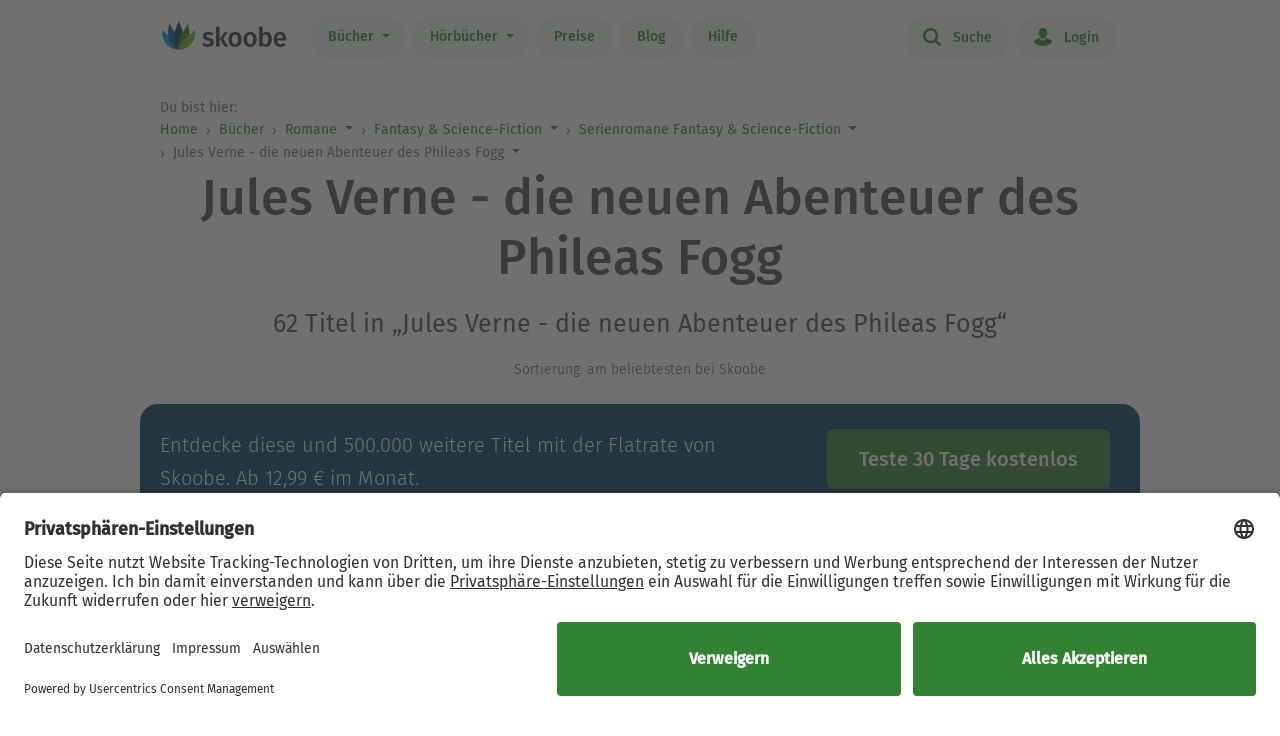

--- FILE ---
content_type: text/html; charset=UTF-8
request_url: https://www.skoobe.de/books/jules-verne-die-neuen-abenteuer-des-phileas-fogg
body_size: 11581
content:
<!DOCTYPE html>
<html lang="de">

<head >
<meta charset="utf-8">
<title>Jules Verne - die neuen Abenteuer des Phileas Fogg bei Skoobe</title>
<meta name="apple-mobile-web-app-capable" content="yes" />
<meta name="theme-color" content="#328232" />
<meta name="msapplication-navbutton-color" content="#328232" />
<meta name="apple-mobile-web-app-status-bar-style" content="black-translucent" />
<meta http-equiv="X-UA-Compatible" content="IE=edge" />



<meta name="robots" content="noindex, noarchive" />
<meta name="description" content="Jede Woche warten hunderte neue Bücher warten darauf, entdeckt zu werden. Finde jetzt Dein nächstes eBook oder Hörbuch und tauche ein in die besten Geschichten." />
<meta name="keywords" content=", scoobe, skoope, skoob, skobe, skobbe, skobee, skooobe, scooby, skoobr"/>
<meta name="viewport" content="width=device-width, initial-scale=1.0 maximum-scale=1.0 user-scalable=no" />

<meta property="og:site_name" content="www.skoobe.de" />
<meta property="og:title" content="Jules Verne - die neuen Abenteuer des Phileas Fogg bei Skoobe" />




<meta name="og:image" content="https://nomad-prod-open.skoobenet.de/open/cover/58xFyGmIyrMsOGKjq3rzLx?size=250x372&amp;type=image" />
<meta name="og:image:width" content="95" />
<meta name="og:image:height" content="158" />


<meta name="og:image" content="https://nomad-prod-open.skoobenet.de/open/cover/186JAkTX9mTSoq59lKlJ4p?size=250x372&amp;type=image" />
<meta name="og:image:width" content="95" />
<meta name="og:image:height" content="158" />


<meta name="og:image" content="https://nomad-prod-open.skoobenet.de/open/cover/3Ll2396IX2N7RYrNCz8pMn?size=250x372&amp;type=image" />
<meta name="og:image:width" content="95" />
<meta name="og:image:height" content="158" />


<meta name="og:image" content="https://nomad-prod-open.skoobenet.de/open/cover/6u2lx4wlMv45tBm9AdNWbM?size=250x372&amp;type=image" />
<meta name="og:image:width" content="95" />
<meta name="og:image:height" content="158" />


<meta name="og:image" content="https://nomad-prod-open.skoobenet.de/open/cover/16koNRI6rDLJuPB7X0WNZ?size=250x372&amp;type=image" />
<meta name="og:image:width" content="95" />
<meta name="og:image:height" content="158" />


<meta name="og:image" content="https://nomad-prod-open.skoobenet.de/open/cover/2g5QaXD1tsiEligZzBfUVk?size=250x372&amp;type=image" />
<meta name="og:image:width" content="95" />
<meta name="og:image:height" content="158" />


<meta name="og:image" content="https://nomad-prod-open.skoobenet.de/open/cover/3VDqymImgpVDq88llbvoR6?size=250x372&amp;type=image" />
<meta name="og:image:width" content="95" />
<meta name="og:image:height" content="158" />


<meta name="og:image" content="https://nomad-prod-open.skoobenet.de/open/cover/4zRi7Yd0Olu4wOb9pnrKkY?size=250x372&amp;type=image" />
<meta name="og:image:width" content="95" />
<meta name="og:image:height" content="158" />


<meta name="og:image" content="https://nomad-prod-open.skoobenet.de/open/cover/3KlObczAimo57ZgY8v47Sj?size=250x372&amp;type=image" />
<meta name="og:image:width" content="95" />
<meta name="og:image:height" content="158" />


<meta name="og:image" content="https://nomad-prod-open.skoobenet.de/open/cover/5urYcL0JeWuvd3KepZFcRR?size=250x372&amp;type=image" />
<meta name="og:image:width" content="95" />
<meta name="og:image:height" content="158" />


<meta name="og:image" content="https://nomad-prod-open.skoobenet.de/open/cover/3W3R5qjHIgDIKSLQJ80x9W?size=250x372&amp;type=image" />
<meta name="og:image:width" content="95" />
<meta name="og:image:height" content="158" />


<meta name="og:image" content="https://nomad-prod-open.skoobenet.de/open/cover/501Lev654OA20l0iCg7HYJ?size=250x372&amp;type=image" />
<meta name="og:image:width" content="95" />
<meta name="og:image:height" content="158" />



<meta property="og:url" content="" />
<meta property="og:type" content="article" />
<meta property="og:description" content="Jede Woche warten hunderte neue Bücher warten darauf, entdeckt zu werden. Finde jetzt Dein nächstes eBook oder Hörbuch und tauche ein in die besten Geschichten."/>
<meta property="fb:admins" content="1654624304" />
<meta property="fb:app_id" content="319417211423012" />

<script type="application/ld+json">

{
"@context": "https://schema.org",
"@type": "Organization",
"url": "",
"name": "Jules Verne - die neuen Abenteuer des Phileas Fogg bei Skoobe",
"image": "",
"description": "Jede Woche warten hunderte neue B\u00fccher warten darauf, entdeckt zu werden. Finde jetzt Dein n\u00e4chstes eBook oder H\u00f6rbuch und tauche ein in die besten Geschichten.",
"potentialAction": {
"@type": "SearchAction",
"target": "https://www.skoobe.de/searchpage?term={search_term_string}",
"query-input": "required name=search_term_string"
}
}

</script>

<meta name="google-site-verification" content="VOqZNeAbbZQandgDG1sLMaWZePYWHCs2jByrXYcagyc" />

<meta name="twitter:url" content="" />
<meta name="twitter:title" content="Jules Verne - die neuen Abenteuer des Phileas Fogg bei Skoobe" />
<meta name="twitter:description" content="Jede Woche warten hunderte neue Bücher warten darauf, entdeckt zu werden. Finde jetzt Dein nächstes eBook oder Hörbuch und tauche ein in die besten Geschichten." />

<meta property="og:type" content="website" />


<meta property="al:ios:url" content="skoobe://book:58xFyGmIyrMsOGKjq3rzLx" />
<meta property="al:android:url" content="skoobe://book:58xFyGmIyrMsOGKjq3rzLx">

<meta name="twitter:card" content="summary">
<meta name="twitter:site" content="@skoobe_de">
<meta name="twitter:creator" content="@skoobe_de">
<meta name="twitter:app:name:iphone" content="Skoobe">
<meta name="twitter:app:name:ipad" content="Skoobe">
<meta name="twitter:app:name:googleplay" content="Skoobe">

<meta name="twitter:app:url:iphone" content="skoobe://book:58xFyGmIyrMsOGKjq3rzLx">
<meta name="twitter:app:url:ipad" content="skoobe://book:58xFyGmIyrMsOGKjq3rzLx">
<meta name="twitter:app:url:googleplay" content="skoobe://book:58xFyGmIyrMsOGKjq3rzLx">





<meta name="twitter:image0" content="https://nomad-prod-open.skoobenet.de/open/cover/58xFyGmIyrMsOGKjq3rzLx?size=250x372&amp;type=image" />

<meta name="twitter:image1" content="https://nomad-prod-open.skoobenet.de/open/cover/186JAkTX9mTSoq59lKlJ4p?size=250x372&amp;type=image" />

<meta name="twitter:image2" content="https://nomad-prod-open.skoobenet.de/open/cover/3Ll2396IX2N7RYrNCz8pMn?size=250x372&amp;type=image" />

<meta name="twitter:image3" content="https://nomad-prod-open.skoobenet.de/open/cover/6u2lx4wlMv45tBm9AdNWbM?size=250x372&amp;type=image" />

<meta name="twitter:image4" content="https://nomad-prod-open.skoobenet.de/open/cover/16koNRI6rDLJuPB7X0WNZ?size=250x372&amp;type=image" />

<meta name="twitter:image5" content="https://nomad-prod-open.skoobenet.de/open/cover/2g5QaXD1tsiEligZzBfUVk?size=250x372&amp;type=image" />

<meta name="twitter:image6" content="https://nomad-prod-open.skoobenet.de/open/cover/3VDqymImgpVDq88llbvoR6?size=250x372&amp;type=image" />

<meta name="twitter:image7" content="https://nomad-prod-open.skoobenet.de/open/cover/4zRi7Yd0Olu4wOb9pnrKkY?size=250x372&amp;type=image" />

<meta name="twitter:image8" content="https://nomad-prod-open.skoobenet.de/open/cover/3KlObczAimo57ZgY8v47Sj?size=250x372&amp;type=image" />

<meta name="twitter:image9" content="https://nomad-prod-open.skoobenet.de/open/cover/5urYcL0JeWuvd3KepZFcRR?size=250x372&amp;type=image" />

<meta name="twitter:image10" content="https://nomad-prod-open.skoobenet.de/open/cover/3W3R5qjHIgDIKSLQJ80x9W?size=250x372&amp;type=image" />

<meta name="twitter:image11" content="https://nomad-prod-open.skoobenet.de/open/cover/501Lev654OA20l0iCg7HYJ?size=250x372&amp;type=image" />




<link rel="canonical" href="https://www.skoobe.de/books/jules-verne-die-neuen-abenteuer-des-phileas-fogg" />

<meta name="apple-itunes-app" content="app-id=425361265, app-argument=">
<link rel="apple-touch-icon" href="/static/v/1cd997cde4c04c7cfb1cebd98de856fafd8e0a0fbb4813d94e9b70bf84bfce2b.png" />
<link rel="apple-touch-icon" sizes="60x60" href="/static/v/a351510b2685560245a443e6f6ba0c78d4d76ec2cad8afc101090a1af47c3edd.png" />
<link rel="apple-touch-icon" sizes="76x76" href="/static/v/56c37a7840ef0f1ec9d4210f69dbcad5d7cb90b9bc95b0c982951712e340a7be.png" />
<link rel="apple-touch-icon" sizes="120x120" href="/static/v/6a12d30a81961bbd2db5e59751c82c181f0865565f36c67c9fd20e300617b8df.png" />
<link rel="apple-touch-icon" sizes="152x152" href="/static/v/62b81c57602f614769978a87d4579988fceb06367319821222acf4a96f533449.png" />
<link rel="apple-touch-icon" sizes="180x180" href="/static/v/1cd997cde4c04c7cfb1cebd98de856fafd8e0a0fbb4813d94e9b70bf84bfce2b.png" />
<link rel="apple-touch-icon-precomposed" href="/static/v/f89aefe107fb8a103231d7c6ba69cf76970921b06fa163444393349a255bb16c.png" />
<link rel="icon" type="image/vnd.microsoft.icon" href="/static/v/b8452b840facd665b463770ea1abc91c0c7562c098c4d9e1eb638b5e29b73634.ico">
<link rel="shortcut icon" sizes="128x128" href="/static/v/bb2af77e2278668bd093f832f836360fa22c59ee0862c224f62e22a295db5ab8.png">
<link rel="shortcut icon" type="image/x-icon" href="/static/v/b8452b840facd665b463770ea1abc91c0c7562c098c4d9e1eb638b5e29b73634.ico">
<meta name="twitter:app:id:iphone" content="425361265">
<meta name="twitter:app:id:ipad" content="425361265">
<meta name="twitter:app:id:googleplay" content="net.skoobe.reader">

<meta property="al:ios:app_store_id" content="425361265" />
<meta property="al:ios:app_name" content="Skoobe" />
<meta property="al:android:package" content="net.skoobe.reader">
<meta property="al:android:app_name" content="Skoobe">


<link href="/static/v/e59f650a6378e3b1017f41b05c7baeac3ceb20e99c96ad964ff14df78a9863ba.css" rel="stylesheet" />
<link href="/static/v/400a4bd8713a70d6e537d29a0d533b0a556887335d1fa486e52ac6ed861faf08.css" rel="stylesheet" />



<link rel="stylesheet" href="/static/v/b191b6e3038aaf2e68f89861f2ee04275f4f98d1f0cfcecf1065be8171d2739f.css"/>


<script type="text/javascript" src="/static/v/3bf09f328a73ac4df0a60a1ed17d50da4c301ebbf818b6899304cb19c214a9d5.js" defer></script>





<!-- Google Tag Manager -->
<script>(function(w,d,s,l,i){w[l]=w[l]||[];w[l].push({'gtm.start':
new Date().getTime(),event:'gtm.js'});var f=d.getElementsByTagName(s)[0],
j=d.createElement(s),dl=l!='dataLayer'?'&l='+l:'';j.async=true;j.src=
'https://www.googletagmanager.com/gtm.js?id='+i+dl;f.parentNode.insertBefore(j,f);
})(window,document,'script','dataLayer','GTM-CQC27');</script>
<!-- End Google Tag Manager -->

<script>

var pixelRatio = "normal";
if(typeof window.devicePixelRatio !== 'undefined') {
pixelRatio = (window.devicePixelRatio >= 1.5) ? "high" : "normal";
}
dataLayer.push({
"pixel_ratio": pixelRatio
});






var width = window.innerWidth || document.documentElement.clientWidth || document.getElementsByTagName('body')[0].clientWidth;
var grid = '';
if (width < 590) {
grid = 'extra small';
}
else if (width >= 590 && width < 960) {
grid = 'small';
}
else if (width >= 960 && width < 1280) {
grid = 'medium';
}
else if (width >= 1280) {
grid = 'large';
}
dataLayer.push({
"page_width": grid
});


dataLayer.push({
'contentGroup': 'Books List'
});

</script>

<script src="https://af65e219635b44789d63a04760d1112e.js.ubembed.com" async></script>
</head>
<body
class="country-DE books-category"
>
<a href="#main-content" class="skip-link">Zum Hauptinhalt springen</a>

<!-- Google Tag Manager (noscript) -->
<noscript><iframe src="https://www.googletagmanager.com/ns.html?id=GTM-CQC27"
height="0" width="0" style="display:none;visibility:hidden"></iframe></noscript>
<!-- End Google Tag Manager (noscript) -->



<nav class="navbar navbar-expand-lg fixed-top bg-white" role="navigation">
<div class="container">
<a id="top_skoobe_logo" class="navbar-brand" href="/">
<img src="/static/v/703f44742c859c546eb7acf2a27b89ede961f3b546834d36406b6b925ec369bf.png" alt="Skoobe" height="40" width="127" />
</a>
<button class="navbar-toggler" type="button" data-bs-toggle="offcanvas" data-bs-target="#offcanvasContent" aria-controls="offcanvasContent" aria-label="Open menu">
<span class="navbar-toggler-icon"></span>
</button>
<div class="offcanvas offcanvas-end" tabindex="-1" id="offcanvasContent" aria-label="Hauptnavigation">
<div class="offcanvas-header">
<button type="button" class="btn-close text-reset" data-bs-dismiss="offcanvas" aria-label="Close"></button>
</div>
<div class="offcanvas-body">
<ul class="navbar-nav me-auto mb-2 mb-lg-0">
<li class="dropdown menu-item pull-left">
<a href="/books" class="dropdown-toggle first-link nav-link btn btn-outline-primary" data-bs-toggle="dropdown">Bücher <b class="caret"></b></a>
<ul class="dropdown-menu">
<li><a href="/books" class="btn btn-outline-primary">Empfehlungen</a></li>





<li><a href="/books/entdecken" class="btn btn-outline-primary">Themenwelten</a></li>


<li><a href="/books/spiegel-bestseller" class="btn btn-outline-primary">SPIEGEL Bestseller</a></li>


<li><a href="/books/belletristik" class="btn btn-outline-primary">Romane</a></li>


<li><a href="/books/sachbuch" class="btn btn-outline-primary">Sachbuch</a></li>


<li><a href="/books/ratgeber" class="btn btn-outline-primary">Ratgeber</a></li>


<li><a href="/books/kinder-jugend" class="btn btn-outline-primary">Kinder &amp; Jugend</a></li>


<li><a href="/books/skoobe-exklusiv" class="btn btn-outline-primary">Skoobe Exklusiv</a></li>


<li><a href="/books/top-serien-fantasy-sci-fi" class="btn btn-outline-primary">Top Serien Fantasy &amp; Sci-Fi</a></li>


<li><a href="/books/top-serien-jugend" class="btn btn-outline-primary">Top Serien Jugend</a></li>


<li><a href="/books/top-serien-kinder" class="btn btn-outline-primary">Top Serien Kinder</a></li>


<li><a href="/books/top-serien-romantik" class="btn btn-outline-primary">Top Serien Romantik</a></li>


<li><a href="/books/top-serien-spannung" class="btn btn-outline-primary">Top Serien Spannung</a></li>


</ul>
</li>
<li class="dropdown menu-item pull-left">
<a href="/hoerbuecher" class="dropdown-toggle first-link nav-link btn btn-outline-primary" data-bs-toggle="dropdown">Hörbücher <b class="caret"></b></a>
<ul class="dropdown-menu">
<li><a href="/hoerbuecher" class="btn btn-outline-primary">Empfehlungen</a></li>




<li><a href="/books/spiegel-bestseller-2" class="btn btn-outline-primary">Hörbuch Bestseller</a></li>


<li><a href="/books/hoerbuch-romane" class="btn btn-outline-primary">Hörbuch Roman</a></li>


<li><a href="/books/hoerbuch-sachbuch" class="btn btn-outline-primary">Hörbuch Sachbuch</a></li>


<li><a href="/books/hoerbuch-ratgeber" class="btn btn-outline-primary">Hörbuch Ratgeber</a></li>


<li><a href="/books/hoerbuch-kinder-jugend" class="btn btn-outline-primary">Hörbuch Kinder &amp; Jugend</a></li>


<li><a href="/books/skoobe-exklusiv-1" class="btn btn-outline-primary">Skoobe Exklusiv</a></li>


</ul>
</li>
<li class="pull-left menu-item"><a href="/become-a-member" class="nav-link btn btn-outline-primary">Preise</a></li>
<li class="pull-left menu-item"><a href="/blog" class="nav-link btn btn-outline-primary">Blog</a></li>
<li class="pull-left menu-item"><a href="/help" class="nav-link btn btn-outline-primary">Hilfe</a></li>
</ul>
<hr class="horizontal-line" aria-hidden="true">
<ul class="navbar-nav">
<li class="pull-right menu-item"><a href="/searchpage" class="nav-link btn btn-outline-primary"><span class="icon icon-search"></span> Suche</a></li>
<li class="pull-right menu-item">

<a href="/login" class="nav-link btn btn-outline-primary  visible-unregistered"><span class="icon icon-login"></span> Login</a>

</li>
<li class="pull-right menu-item d-none visible-registered-non-paying visible-registered-paying">
<a class="account nav-link btn btn-outline-primary" href="/account" title="Mein Konto"><span class="icon icon-login"></span> Mein Konto</a>
</li>
<li class="pull-right menu-item d-none visible-registered-non-paying visible-registered-paying">
<a href="/logout" class="nav-link btn btn-outline-primary logout-button"><span class="icon icon-logout"></span> Logout</a>
</li>
</ul>
</div>
</div>
</div>
</nav>


<main id="main-content" class="main-content">
<section class="jumbotron no-padding message-area-section">
<div class="container">
<div class="row">
<div class="message-area col-sm-10 col-sm-offset-1"></div>
</div>
</div>
</section>


<div id='content'>

<nav class="breadcrumb-section" aria-label="breadcrumb">
<div class="container breadcrumb-container">
<span class="first-text">Du bist hier:&nbsp;</span>
<ol class="breadcrumb">
<li><a href="/">Home</a></li>

<li class="">
     <a href="/books">Bücher</a>    
</li>




<li class="dropdown ">


<a href="/books/belletristik">Romane</a>

<a href="#" class="dropdown-toggle" data-bs-toggle="dropdown"><span class="caret"></span></a>

<ul class="dropdown-menu " role="menu">



<div class="">



<li><a class="btn btn-outline-primary" href="/books/diese-woche-neu">Diese Woche neu</a></li>



<li><a class="btn btn-outline-primary" href="/books/entdecken">Themenwelten</a></li>



<li><a class="btn btn-outline-primary" href="/books/spiegel-bestseller">SPIEGEL Bestseller</a></li>





<li><a class="btn btn-outline-primary" href="/books/sachbuch">Sachbuch</a></li>



<li><a class="btn btn-outline-primary" href="/books/ratgeber">Ratgeber</a></li>



<li><a class="btn btn-outline-primary" href="/books/kinder-jugend">Kinder &amp; Jugend</a></li>



<li><a class="btn btn-outline-primary" href="/books/skoobe-exklusiv">Skoobe Exklusiv</a></li>



<li><a class="btn btn-outline-primary" href="/books/top-serien-fantasy-sci-fi">Top Serien Fantasy &amp; Sci-Fi</a></li>



<li><a class="btn btn-outline-primary" href="/books/top-serien-jugend">Top Serien Jugend</a></li>



<li><a class="btn btn-outline-primary" href="/books/top-serien-kinder">Top Serien Kinder</a></li>



<li><a class="btn btn-outline-primary" href="/books/top-serien-romantik">Top Serien Romantik</a></li>



<li><a class="btn btn-outline-primary" href="/books/top-serien-spannung">Top Serien Spannung</a></li>


</div>

</ul>
</li>

<li class="dropdown ">


<a href="/books/fantasy-science-fiction">Fantasy &amp; Science-Fiction</a>

<a href="#" class="dropdown-toggle" data-bs-toggle="dropdown"><span class="caret"></span></a>

<ul class="dropdown-menu " role="menu">



<div class="">



<li><a class="btn btn-outline-primary" href="/books/gegenwartsliteratur">Gegenwartsliteratur</a></li>



<li><a class="btn btn-outline-primary" href="/books/spannung-1">Spannung</a></li>





<li><a class="btn btn-outline-primary" href="/books/liebesromane">Liebesromane</a></li>



<li><a class="btn btn-outline-primary" href="/books/erotik">Erotik</a></li>



<li><a class="btn btn-outline-primary" href="/books/historische-romane">Historische Romane</a></li>



<li><a class="btn btn-outline-primary" href="/books/humor-satire">Humor &amp; Satire</a></li>



<li><a class="btn btn-outline-primary" href="/books/klassiker">Klassiker</a></li>



<li><a class="btn btn-outline-primary" href="/books/poesie-lyrik-prosa">Poesie, Lyrik &amp; Prosa</a></li>


</div>

</ul>
</li>

<li class="dropdown ">


<a href="/books/serienromane-fantasy-science-fiction">Serienromane Fantasy &amp; Science-Fiction</a>

<a href="#" class="dropdown-toggle" data-bs-toggle="dropdown"><span class="caret"></span></a>

<ul class="dropdown-menu " role="menu">



<div class="">



<li><a class="btn btn-outline-primary" href="/books/fantasy-1">Fantasy</a></li>



<li><a class="btn btn-outline-primary" href="/books/science-fiction-1">Science-Fiction</a></li>



<li><a class="btn btn-outline-primary" href="/books/lgbtqia-fantasy-sci-fi">LGBTQIA+ Fantasy &amp; Sci-Fi</a></li>




</div>

</ul>
</li>

<li class="dropdown last-dropdown">


Jules Verne - die neuen Abenteuer des Phileas Fogg

<a href="#" class="dropdown-toggle" data-bs-toggle="dropdown"><span class="caret"></span></a>

<ul class="dropdown-menu " role="menu">



<div class="">



<li><a class="btn btn-outline-primary" href="/books/abseits-der-wege">Abseits der Wege</a></li>



<li><a class="btn btn-outline-primary" href="/books/ad-astra">Ad Astra</a></li>



<li><a class="btn btn-outline-primary" href="/books/animporhs">Animorphs</a></li>



<li><a class="btn btn-outline-primary" href="/books/anomalia">Anomalia</a></li>



<li><a class="btn btn-outline-primary" href="/books/apocalypsis">Apocalypsis</a></li>



<li><a class="btn btn-outline-primary" href="/books/atlan-1">Atlan</a></li>



<li><a class="btn btn-outline-primary" href="/books/atlantis-legende">Atlantis Legende</a></li>



<li><a class="btn btn-outline-primary" href="/books/bad-earth">Bad Earth</a></li>



<li><a class="btn btn-outline-primary" href="/books/batman">Batman</a></li>



<li><a class="btn btn-outline-primary" href="/books/bibliothek-des-himmelspfades">Bibliothek des Himmelspfades</a></li>



<li><a class="btn btn-outline-primary" href="/books/black-dagger">Black Dagger</a></li>



<li><a class="btn btn-outline-primary" href="/books/blutvolk-die-grosse-vampir-saga">Blutvolk – Die große Vampir-Saga</a></li>



<li><a class="btn btn-outline-primary" href="/books/caine">Caine</a></li>



<li><a class="btn btn-outline-primary" href="/books/captain-future-2">Captain Future</a></li>



<li><a class="btn btn-outline-primary" href="/books/chronik-der-sternenkrieger-1">Chronik der Sternenkrieger</a></li>



<li><a class="btn btn-outline-primary" href="/books/commander-perkins">Commander Perkins</a></li>



<li><a class="btn btn-outline-primary" href="/books/dan-shockers-gruselkabinett">Dan Shockers Gruselkabinett</a></li>



<li><a class="btn btn-outline-primary" href="/books/danger">Danger</a></li>



<li><a class="btn btn-outline-primary" href="/books/dark-mysteries">Dark Mysteries</a></li>



<li><a class="btn btn-outline-primary" href="/books/dark-trace-1">Dark Trace</a></li>



<li><a class="btn btn-outline-primary" href="/books/das-erbe-der-macht">Das Erbe der Macht</a></li>



<li><a class="btn btn-outline-primary" href="/books/das-gefallene-imperium-codename-ganymed">Das gefallene Imperium - Codename Ganymed</a></li>



<li><a class="btn btn-outline-primary" href="/books/das-schwarze-auge">Das Schwarze Auge</a></li>



<li><a class="btn btn-outline-primary" href="/books/death-note">Death Note</a></li>



<li><a class="btn btn-outline-primary" href="/books/der-geisterjaeger">Der Geisterjäger</a></li>



<li><a class="btn btn-outline-primary" href="/books/der-hexer-1">Der Hexer</a></li>



<li><a class="btn btn-outline-primary" href="/books/der-vampir">Der Vampir</a></li>



<li><a class="btn btn-outline-primary" href="/books/die-chroniken-der-seelenwaechter">Die Chroniken der Seelenwächter</a></li>



<li><a class="btn btn-outline-primary" href="/books/die-grimm-chroniken-1">Die Grimm Chroniken</a></li>



<li><a class="btn btn-outline-primary" href="/books/die-hegemonie-von-krayt">Die Hegemonie von Krayt</a></li>



<li><a class="btn btn-outline-primary" href="/books/die-hoerspielkammer-des-schreckens">Die Hörspielkammer des Schreckens</a></li>



<li><a class="btn btn-outline-primary" href="/books/die-letzten-helden">Die letzten Helden</a></li>



<li><a class="btn btn-outline-primary" href="/books/die-schwarze-serie">Die Schwarze Serie</a></li>



<li><a class="btn btn-outline-primary" href="/books/das-schwarze-auge-1">Die Schwarze Sonne</a></li>



<li><a class="btn btn-outline-primary" href="/books/die-totenbaendiger">Die Totenbändiger</a></li>



<li><a class="btn btn-outline-primary" href="/books/die-ufo-akten">Die UFO-Akten</a></li>



<li><a class="btn btn-outline-primary" href="/books/dr-who">Dr Who</a></li>



<li><a class="btn btn-outline-primary" href="/books/dracula-und-der-zirkel-der-sieben">Dracula und der Zirkel der Sieben</a></li>



<li><a class="btn btn-outline-primary" href="/books/dracula-vs-frankenstein">Dracula vs Frankenstein</a></li>



<li><a class="btn btn-outline-primary" href="/books/dreamland-grusel">Dreamland Grusel</a></li>



<li><a class="btn btn-outline-primary" href="/books/drizzt">Drizzt</a></li>



<li><a class="btn btn-outline-primary" href="/books/end-of-time">End of Time</a></li>



<li><a class="btn btn-outline-primary" href="/books/fraktal">Fraktal</a></li>



<li><a class="btn btn-outline-primary" href="/books/frankenstein-und-der-zirkel-der-sieben">Frankenstein und der Zirkel der Sieben</a></li>



<li><a class="btn btn-outline-primary" href="/books/gaslicht">Gaslicht</a></li>



<li><a class="btn btn-outline-primary" href="/books/harry-dresden">Harry Dresden</a></li>



<li><a class="btn btn-outline-primary" href="/books/heliosphere-1">Heliosphere</a></li>



<li><a class="btn btn-outline-primary" href="/books/hellboy">Hellboy</a></li>



<li><a class="btn btn-outline-primary" href="/books/holgers-weltreisen">Holgers Weltreisen</a></li>



<li><a class="btn btn-outline-primary" href="/books/holy-horror">Holy Horror</a></li>



<li><a class="btn btn-outline-primary" href="/books/honor-harrington-1">Honor Harrington</a></li>



<li><a class="btn btn-outline-primary" href="/books/irrlicht-1">Irrlicht</a></li>



<li><a class="btn btn-outline-primary" href="/books/jack-slaugther">Jack Slaugther</a></li>



<li><a class="btn btn-outline-primary" href="/books/jessica-bannister">Jessica Bannister</a></li>





<li><a class="btn btn-outline-primary" href="/books/lord-atherton">Lord Atherton</a></li>



<li><a class="btn btn-outline-primary" href="/books/lovecraft-chroniken-des-grauens">Lovecraft - Chroniken des Grauens</a></li>



<li><a class="btn btn-outline-primary" href="/books/lovecraft-letters">Lovecraft Letters</a></li>



<li><a class="btn btn-outline-primary" href="/books/maddrax-1">Maddrax</a></li>



<li><a class="btn btn-outline-primary" href="/books/mark-brandis-1">Mark Brandis</a></li>



<li><a class="btn btn-outline-primary" href="/books/mark-hellmann">Mark Hellmann</a></li>



<li><a class="btn btn-outline-primary" href="/books/marvel">Marvel</a></li>



<li><a class="btn btn-outline-primary" href="/books/meister-des-schreckens">Meister des Schreckens</a></li>



<li><a class="btn btn-outline-primary" href="/books/memiana">Memiana</a></li>



<li><a class="btn btn-outline-primary" href="/books/mind-napping">Mind Napping</a></li>



<li><a class="btn btn-outline-primary" href="/books/nomads">Nomads</a></li>



<li><a class="btn btn-outline-primary" href="/books/patricia-vanhelsing">Patricia Vanhelsing</a></li>



<li><a class="btn btn-outline-primary" href="/books/perry-rhodan-heftromane-1">Perry Rhodan (Heftromane)</a></li>



<li><a class="btn btn-outline-primary" href="/books/perry-rhodan-silberbaende-1">Perry Rhodan (Silberbände)</a></li>



<li><a class="btn btn-outline-primary" href="/books/perry-rhodan-neo-1">Perry Rhodan Neo</a></li>



<li><a class="btn btn-outline-primary" href="/books/perry-rhodan-weiteres-1">Perry Rhodan (Weiteres)</a></li>



<li><a class="btn btn-outline-primary" href="/books/phantastische-geschichten">Phantastische Geschichten</a></li>



<li><a class="btn btn-outline-primary" href="/books/planet-eden">Planet Eden</a></li>



<li><a class="btn btn-outline-primary" href="/books/raumfalken">Raumfalken</a></li>



<li><a class="btn btn-outline-primary" href="/books/raumschiff-promet">Raumschiff Promet</a></li>



<li><a class="btn btn-outline-primary" href="/books/rolf-torring">Rolf Torring</a></li>



<li><a class="btn btn-outline-primary" href="/books/s-i-synthetic-intelligence">S.I. - Synthetic Intelligence</a></li>



<li><a class="btn btn-outline-primary" href="/books/solomon-kane">Solomon Kane</a></li>



<li><a class="btn btn-outline-primary" href="/books/space-troopers">Space Troopers</a></li>



<li><a class="btn btn-outline-primary" href="/books/spellbound-mord-magie-und-fauler-zauber">Spellbound – Mord, Magie und fauler Zauber</a></li>



<li><a class="btn btn-outline-primary" href="/books/star-trek-1">Star Trek</a></li>



<li><a class="btn btn-outline-primary" href="/books/star-wars-1">Star Wars</a></li>



<li><a class="btn btn-outline-primary" href="/books/sternkreuzer-proxima">Sternkreuzer Proxima</a></li>



<li><a class="btn btn-outline-primary" href="/books/survivor">Survivor</a></li>



<li><a class="btn btn-outline-primary" href="/books/tenebris">Tenebris</a></li>



<li><a class="btn btn-outline-primary" href="/books/the-horus-heresy">The Horus Heresy</a></li>



<li><a class="btn btn-outline-primary" href="/books/their-stories">Their Stories</a></li>



<li><a class="btn btn-outline-primary" href="/books/the-undead-live">The Undead Live</a></li>



<li><a class="btn btn-outline-primary" href="/books/the-walking-dead">The Walking Dead</a></li>



<li><a class="btn btn-outline-primary" href="/books/tony-ballard">Tony Ballard</a></li>



<li><a class="btn btn-outline-primary" href="/books/und-auf-erden-stille-1">Und auf Erden Stille</a></li>



<li><a class="btn btn-outline-primary" href="/books/vampira-1">Vampira</a></li>



<li><a class="btn btn-outline-primary" href="/books/viola-axton">Viola Axton</a></li>



<li><a class="btn btn-outline-primary" href="/books/warhammer">Warhammer</a></li>



<li><a class="btn btn-outline-primary" href="/books/weitere-serienromane-fantasy-science-fiction">Weitere Serienromane Fantasy &amp; Science-Fiction</a></li>


</div>

</ul>
</li>



</ol>
</div>
</nav>



<section class="jumbotron first no-padding">
<div class="container text-center">
<div class="row">
<div class="col-md-12 category-title-container div-centered">
<h1 class="category-title">Jules Verne - die neuen Abenteuer des Phileas Fogg</h1>
</div>
</div>
</div>
</section>













<section class="jumbotron no-padding">
<div class="container text-center">
<div class="row">
<div class="col-md-12">

<h2>62 Titel in „Jules Verne - die neuen Abenteuer des Phileas Fogg“</h2>

<p class="subtitle centered subcat-subtitle">
<span class="small">Sortierung: am beliebtesten bei Skoobe

</span>
</p>
</div>
</div>
</div>
</section>




<div class="mt-4 d-md-none"></div>
<section class="jumbotron pb-x1">
<div class="container text-center">
<div class="text-center">

<div class="text-col mt-x4">
<div class="clearfix reg-box row">
<div class="col-md-8 col-sm-12">

<p>Entdecke diese und 500.000 weitere Titel mit der Flatrate von Skoobe. Ab 12,99 € im Monat.</p>

</div>
<div class="col-md-4 col-sm-12">

<a rel="nofollow noindex" href="/become-a-member"
class="btn btn-lg btn-primary reg-box-btn mt-3 mt-lg-0">Teste 30 Tage kostenlos</a>
</div>
</div>
</div>

</div>
</div>
</section>





<section id="booklist" class="jumbotron no-padding">

<div class="container text-center booklist-container">
 




<div class="row">


<div class="cover col-sm-12 col-md-6 text-left" data-book-offset="0">
<div class="row">
<div class="col-xs-4 animated fadeIn faster">
<a href="/books/marc-freund/jules-verne-die-neuen-abenteuer-des-phileas-fogg-folge-47-der-schwarze-spiegel-ungekuerzt" class=" book-cover">
<img class="img-responsive" src="https://nomad-prod-open.skoobenet.de/open/cover/58xFyGmIyrMsOGKjq3rzLx?size=178x258&amp;type=image" alt="Jules Verne, Die neuen Abenteuer des Phileas Fogg, Folge 47: Der schwarze Spiegel (ungekürzt)" title="Jules Verne, Die neuen Abenteuer des Phileas Fogg, Folge 47: Der schwarze Spiegel (ungekürzt)" height="361"/>
</a>
<div class="book-image-container hidden" style="box-shadow: 20px 0 1px rgba(255,255,255,0.35), 10px 0 0 -5px None, 10px 0 0 -4px rgba(0,0,0,0.35), 20px 0 1px -4px rgba(255,255,255,0.25), 20px 0 0 -10px None, 20px 0 0 -9px rgba(0,0,0,0.35), 30px 0 1px -9px rgba(255,255,255,0.15), 30px 0 0 -15px None, 30px 0 0 -14px rgba(0,0,0,0.35);">
<a href="/books/marc-freund/jules-verne-die-neuen-abenteuer-des-phileas-fogg-folge-47-der-schwarze-spiegel-ungekuerzt">
<img class="img-responsive" src="https://nomad-prod-open.skoobenet.de/open/cover/58xFyGmIyrMsOGKjq3rzLx?size=178x258&amp;type=image" alt="Jules Verne, Die neuen Abenteuer des Phileas Fogg, Folge 47: Der schwarze Spiegel (ungekürzt)" title="Jules Verne, Die neuen Abenteuer des Phileas Fogg, Folge 47: Der schwarze Spiegel (ungekürzt)" height="361"/>
</a>
</div>
</div>
<div class="col-xs-8 ps-0 book-details">
<h2>
<a href="/books/marc-freund/jules-verne-die-neuen-abenteuer-des-phileas-fogg-folge-47-der-schwarze-spiegel-ungekuerzt" class="book-title">
Jules Verne, Die neuen Abenteuer des Phileas Fogg, Folge 47: Der schwarze Spiegel (ungekürzt)
</a>
</h2>


<p class="tags mb-0-series author-tags">

<span>
<a class="btn btn-outline-primary author-label" href="/books/marc-freund">Marc Freund</a>
</span>

</p>
<div class="rating-media-type-container">
<div class="rating">
<div class="stars small">

<i class="icon icon-star"></i><i class="icon icon-star"></i><i class="icon icon-star"></i><i class="icon icon-star"></i><i class="icon icon-star"></i>
0 Bewertungen
</div>
</div>
<div class="media_type">

<img src="/static/images/book/audiobook.svg" width="17" height="17" alt="Hörbuch">

</div>
</div>
</div>
</div>
<div class="clearfix"></div>
<div class="spacer-xl d-none d-sm-block"></div>
<hr class="d-md-none">
</div>




<div class="cover col-sm-12 col-md-6 text-left" data-book-offset="1">
<div class="row">
<div class="col-xs-4 animated fadeIn faster">
<a href="/books/jules-verne/jules-verne-die-neuen-abenteuer-des-phileas-fogg-ultimative-sammlung-volume-1-ungekuerzt" class=" book-cover">
<img class="img-responsive" src="https://nomad-prod-open.skoobenet.de/open/cover/186JAkTX9mTSoq59lKlJ4p?size=178x258&amp;type=image" alt="Jules Verne, Die neuen Abenteuer des Phileas Fogg, Ultimative Sammlung Volume 1 (ungekürzt)" title="Jules Verne, Die neuen Abenteuer des Phileas Fogg, Ultimative Sammlung Volume 1 (ungekürzt)" height="361"/>
</a>
<div class="book-image-container hidden" style="box-shadow: 20px 0 1px rgba(255,255,255,0.35), 10px 0 0 -5px None, 10px 0 0 -4px rgba(0,0,0,0.35), 20px 0 1px -4px rgba(255,255,255,0.25), 20px 0 0 -10px None, 20px 0 0 -9px rgba(0,0,0,0.35), 30px 0 1px -9px rgba(255,255,255,0.15), 30px 0 0 -15px None, 30px 0 0 -14px rgba(0,0,0,0.35);">
<a href="/books/jules-verne/jules-verne-die-neuen-abenteuer-des-phileas-fogg-ultimative-sammlung-volume-1-ungekuerzt">
<img class="img-responsive" src="https://nomad-prod-open.skoobenet.de/open/cover/186JAkTX9mTSoq59lKlJ4p?size=178x258&amp;type=image" alt="Jules Verne, Die neuen Abenteuer des Phileas Fogg, Ultimative Sammlung Volume 1 (ungekürzt)" title="Jules Verne, Die neuen Abenteuer des Phileas Fogg, Ultimative Sammlung Volume 1 (ungekürzt)" height="361"/>
</a>
</div>
</div>
<div class="col-xs-8 ps-0 book-details">
<h2>
<a href="/books/jules-verne/jules-verne-die-neuen-abenteuer-des-phileas-fogg-ultimative-sammlung-volume-1-ungekuerzt" class="book-title">
Jules Verne, Die neuen Abenteuer des Phileas Fogg, Ultimative Sammlung Volume 1 (ungekürzt)
</a>
</h2>


<p class="tags mb-0-series author-tags">

<span>
<a class="btn btn-outline-primary author-label" href="/books/jules-verne">Jules Verne</a>
</span>

</p>
<div class="rating-media-type-container">
<div class="rating">
<div class="stars small">

<i class="icon icon-star"></i><i class="icon icon-star"></i><i class="icon icon-star"></i><i class="icon icon-star"></i><i class="icon icon-star"></i>
0 Bewertungen
</div>
</div>
<div class="media_type">

<img src="/static/images/book/audiobook.svg" width="17" height="17" alt="Hörbuch">

</div>
</div>
</div>
</div>
<div class="clearfix"></div>
<div class="spacer-xl d-none d-sm-block"></div>
<hr class="d-md-none">
</div>

</div>



<div class="row">


<div class="cover col-sm-12 col-md-6 text-left" data-book-offset="2">
<div class="row">
<div class="col-xs-4 animated fadeIn faster">
<a href="/books/marc-freund/jules-verne-die-neuen-abenteuer-des-phileas-fogg-folge-46-der-verdammte-von-nepal-ungekuerzt" class=" book-cover">
<img class="img-responsive" src="https://nomad-prod-open.skoobenet.de/open/cover/3Ll2396IX2N7RYrNCz8pMn?size=178x258&amp;type=image" alt="Jules Verne, Die neuen Abenteuer des Phileas Fogg, Folge 46: Der Verdammte von Nepal (ungekürzt)" title="Jules Verne, Die neuen Abenteuer des Phileas Fogg, Folge 46: Der Verdammte von Nepal (ungekürzt)" height="361"/>
</a>
<div class="book-image-container hidden" style="box-shadow: 20px 0 1px rgba(255,255,255,0.35), 10px 0 0 -5px None, 10px 0 0 -4px rgba(0,0,0,0.35), 20px 0 1px -4px rgba(255,255,255,0.25), 20px 0 0 -10px None, 20px 0 0 -9px rgba(0,0,0,0.35), 30px 0 1px -9px rgba(255,255,255,0.15), 30px 0 0 -15px None, 30px 0 0 -14px rgba(0,0,0,0.35);">
<a href="/books/marc-freund/jules-verne-die-neuen-abenteuer-des-phileas-fogg-folge-46-der-verdammte-von-nepal-ungekuerzt">
<img class="img-responsive" src="https://nomad-prod-open.skoobenet.de/open/cover/3Ll2396IX2N7RYrNCz8pMn?size=178x258&amp;type=image" alt="Jules Verne, Die neuen Abenteuer des Phileas Fogg, Folge 46: Der Verdammte von Nepal (ungekürzt)" title="Jules Verne, Die neuen Abenteuer des Phileas Fogg, Folge 46: Der Verdammte von Nepal (ungekürzt)" height="361"/>
</a>
</div>
</div>
<div class="col-xs-8 ps-0 book-details">
<h2>
<a href="/books/marc-freund/jules-verne-die-neuen-abenteuer-des-phileas-fogg-folge-46-der-verdammte-von-nepal-ungekuerzt" class="book-title">
Jules Verne, Die neuen Abenteuer des Phileas Fogg, Folge 46: Der Verdammte von Nepal (ungekürzt)
</a>
</h2>


<p class="tags mb-0-series author-tags">

<span>
<a class="btn btn-outline-primary author-label" href="/books/marc-freund">Marc Freund</a>
</span>

</p>
<div class="rating-media-type-container">
<div class="rating">
<div class="stars small">

<i class="icon icon-star"></i><i class="icon icon-star"></i><i class="icon icon-star"></i><i class="icon icon-star"></i><i class="icon icon-star"></i>
0 Bewertungen
</div>
</div>
<div class="media_type">

<img src="/static/images/book/audiobook.svg" width="17" height="17" alt="Hörbuch">

</div>
</div>
</div>
</div>
<div class="clearfix"></div>
<div class="spacer-xl d-none d-sm-block"></div>
<hr class="d-md-none">
</div>




<div class="cover col-sm-12 col-md-6 text-left" data-book-offset="3">
<div class="row">
<div class="col-xs-4 animated fadeIn faster">
<a href="/books/marc-freund/jules-verne-die-neuen-abenteuer-des-phileas-fogg-folge-45-das-erbe-der-isais-ungekuerzt" class=" book-cover">
<img class="img-responsive" src="https://nomad-prod-open.skoobenet.de/open/cover/6u2lx4wlMv45tBm9AdNWbM?size=178x258&amp;type=image" alt="Jules Verne, Die neuen Abenteuer des Phileas Fogg, Folge 45: Das Erbe der Isais (ungekürzt)" title="Jules Verne, Die neuen Abenteuer des Phileas Fogg, Folge 45: Das Erbe der Isais (ungekürzt)" height="361"/>
</a>
<div class="book-image-container hidden" style="box-shadow: 20px 0 1px rgba(255,255,255,0.35), 10px 0 0 -5px None, 10px 0 0 -4px rgba(0,0,0,0.35), 20px 0 1px -4px rgba(255,255,255,0.25), 20px 0 0 -10px None, 20px 0 0 -9px rgba(0,0,0,0.35), 30px 0 1px -9px rgba(255,255,255,0.15), 30px 0 0 -15px None, 30px 0 0 -14px rgba(0,0,0,0.35);">
<a href="/books/marc-freund/jules-verne-die-neuen-abenteuer-des-phileas-fogg-folge-45-das-erbe-der-isais-ungekuerzt">
<img class="img-responsive" src="https://nomad-prod-open.skoobenet.de/open/cover/6u2lx4wlMv45tBm9AdNWbM?size=178x258&amp;type=image" alt="Jules Verne, Die neuen Abenteuer des Phileas Fogg, Folge 45: Das Erbe der Isais (ungekürzt)" title="Jules Verne, Die neuen Abenteuer des Phileas Fogg, Folge 45: Das Erbe der Isais (ungekürzt)" height="361"/>
</a>
</div>
</div>
<div class="col-xs-8 ps-0 book-details">
<h2>
<a href="/books/marc-freund/jules-verne-die-neuen-abenteuer-des-phileas-fogg-folge-45-das-erbe-der-isais-ungekuerzt" class="book-title">
Jules Verne, Die neuen Abenteuer des Phileas Fogg, Folge 45: Das Erbe der Isais (ungekürzt)
</a>
</h2>


<p class="tags mb-0-series author-tags">

<span>
<a class="btn btn-outline-primary author-label" href="/books/marc-freund">Marc Freund</a>
</span>

</p>
<div class="rating-media-type-container">
<div class="rating">
<div class="stars small">

<i class="icon icon-star"></i><i class="icon icon-star"></i><i class="icon icon-star"></i><i class="icon icon-star"></i><i class="icon icon-star"></i>
0 Bewertungen
</div>
</div>
<div class="media_type">

<img src="/static/images/book/audiobook.svg" width="17" height="17" alt="Hörbuch">

</div>
</div>
</div>
</div>
<div class="clearfix"></div>
<div class="spacer-xl d-none d-sm-block"></div>
<hr class="d-md-none">
</div>

</div>



<div class="row">


<div class="cover col-sm-12 col-md-6 text-left" data-book-offset="4">
<div class="row">
<div class="col-xs-4 animated fadeIn faster">
<a href="/books/hajo-bremer/jules-verne-die-neuen-abenteuer-des-phileas-fogg-folge-44-giganten" class=" book-cover">
<img class="img-responsive" src="https://nomad-prod-open.skoobenet.de/open/cover/16koNRI6rDLJuPB7X0WNZ?size=178x258&amp;type=image" alt="Jules Verne, Die neuen Abenteuer des Phileas Fogg, Folge 44: Giganten" title="Jules Verne, Die neuen Abenteuer des Phileas Fogg, Folge 44: Giganten" height="361"/>
</a>
<div class="book-image-container hidden" style="box-shadow: 20px 0 1px rgba(255,255,255,0.35), 10px 0 0 -5px None, 10px 0 0 -4px rgba(0,0,0,0.35), 20px 0 1px -4px rgba(255,255,255,0.25), 20px 0 0 -10px None, 20px 0 0 -9px rgba(0,0,0,0.35), 30px 0 1px -9px rgba(255,255,255,0.15), 30px 0 0 -15px None, 30px 0 0 -14px rgba(0,0,0,0.35);">
<a href="/books/hajo-bremer/jules-verne-die-neuen-abenteuer-des-phileas-fogg-folge-44-giganten">
<img class="img-responsive" src="https://nomad-prod-open.skoobenet.de/open/cover/16koNRI6rDLJuPB7X0WNZ?size=178x258&amp;type=image" alt="Jules Verne, Die neuen Abenteuer des Phileas Fogg, Folge 44: Giganten" title="Jules Verne, Die neuen Abenteuer des Phileas Fogg, Folge 44: Giganten" height="361"/>
</a>
</div>
</div>
<div class="col-xs-8 ps-0 book-details">
<h2>
<a href="/books/hajo-bremer/jules-verne-die-neuen-abenteuer-des-phileas-fogg-folge-44-giganten" class="book-title">
Jules Verne, Die neuen Abenteuer des Phileas Fogg, Folge 44: Giganten
</a>
</h2>


<p class="tags mb-0-series author-tags">

<span>
<a class="btn btn-outline-primary author-label" href="/books/hajo-bremer">Hajo Bremer</a>
</span>

</p>
<div class="rating-media-type-container">
<div class="rating">
<div class="stars small">

<i class="icon icon-star"></i><i class="icon icon-star"></i><i class="icon icon-star"></i><i class="icon icon-star"></i><i class="icon icon-star"></i>
0 Bewertungen
</div>
</div>
<div class="media_type">

<img src="/static/images/book/audiobook.svg" width="17" height="17" alt="Hörbuch">

</div>
</div>
</div>
</div>
<div class="clearfix"></div>
<div class="spacer-xl d-none d-sm-block"></div>
<hr class="d-md-none">
</div>




<div class="cover col-sm-12 col-md-6 text-left" data-book-offset="5">
<div class="row">
<div class="col-xs-4 animated fadeIn faster">
<a href="/books/hajo-bremer/jules-verne-die-neuen-abenteuer-des-phileas-fogg-folge-43-afrika-in-gefahr" class=" book-cover">
<img class="img-responsive" src="https://nomad-prod-open.skoobenet.de/open/cover/2g5QaXD1tsiEligZzBfUVk?size=178x258&amp;type=image" alt="Jules Verne, Die neuen Abenteuer des Phileas Fogg, Folge 43: Afrika in Gefahr" title="Jules Verne, Die neuen Abenteuer des Phileas Fogg, Folge 43: Afrika in Gefahr" height="361"/>
</a>
<div class="book-image-container hidden" style="box-shadow: 20px 0 1px rgba(255,255,255,0.35), 10px 0 0 -5px None, 10px 0 0 -4px rgba(0,0,0,0.35), 20px 0 1px -4px rgba(255,255,255,0.25), 20px 0 0 -10px None, 20px 0 0 -9px rgba(0,0,0,0.35), 30px 0 1px -9px rgba(255,255,255,0.15), 30px 0 0 -15px None, 30px 0 0 -14px rgba(0,0,0,0.35);">
<a href="/books/hajo-bremer/jules-verne-die-neuen-abenteuer-des-phileas-fogg-folge-43-afrika-in-gefahr">
<img class="img-responsive" src="https://nomad-prod-open.skoobenet.de/open/cover/2g5QaXD1tsiEligZzBfUVk?size=178x258&amp;type=image" alt="Jules Verne, Die neuen Abenteuer des Phileas Fogg, Folge 43: Afrika in Gefahr" title="Jules Verne, Die neuen Abenteuer des Phileas Fogg, Folge 43: Afrika in Gefahr" height="361"/>
</a>
</div>
</div>
<div class="col-xs-8 ps-0 book-details">
<h2>
<a href="/books/hajo-bremer/jules-verne-die-neuen-abenteuer-des-phileas-fogg-folge-43-afrika-in-gefahr" class="book-title">
Jules Verne, Die neuen Abenteuer des Phileas Fogg, Folge 43: Afrika in Gefahr
</a>
</h2>


<p class="tags mb-0-series author-tags">

<span>
<a class="btn btn-outline-primary author-label" href="/books/hajo-bremer">Hajo Bremer</a>
</span>

</p>
<div class="rating-media-type-container">
<div class="rating">
<div class="stars small">

<i class="icon icon-star"></i><i class="icon icon-star"></i><i class="icon icon-star"></i><i class="icon icon-star"></i><i class="icon icon-star"></i>
0 Bewertungen
</div>
</div>
<div class="media_type">

<img src="/static/images/book/audiobook.svg" width="17" height="17" alt="Hörbuch">

</div>
</div>
</div>
</div>
<div class="clearfix"></div>
<div class="spacer-xl d-none d-sm-block"></div>
<hr class="d-md-none">
</div>

</div>



<div class="row">


<div class="cover col-sm-12 col-md-6 text-left" data-book-offset="6">
<div class="row">
<div class="col-xs-4 animated fadeIn faster">
<a href="/books/jules-verne/die-schwarze-perle-des-verderbens" class=" book-cover">
<img class="img-responsive" src="https://nomad-prod-open.skoobenet.de/open/cover/3VDqymImgpVDq88llbvoR6?size=178x258&amp;type=image" alt="Die schwarze Perle des Verderbens" title="Die schwarze Perle des Verderbens" height="361"/>
</a>
<div class="book-image-container hidden" style="box-shadow: 20px 0 1px rgba(255,255,255,0.35), 10px 0 0 -5px None, 10px 0 0 -4px rgba(0,0,0,0.35), 20px 0 1px -4px rgba(255,255,255,0.25), 20px 0 0 -10px None, 20px 0 0 -9px rgba(0,0,0,0.35), 30px 0 1px -9px rgba(255,255,255,0.15), 30px 0 0 -15px None, 30px 0 0 -14px rgba(0,0,0,0.35);">
<a href="/books/jules-verne/die-schwarze-perle-des-verderbens">
<img class="img-responsive" src="https://nomad-prod-open.skoobenet.de/open/cover/3VDqymImgpVDq88llbvoR6?size=178x258&amp;type=image" alt="Die schwarze Perle des Verderbens" title="Die schwarze Perle des Verderbens" height="361"/>
</a>
</div>
</div>
<div class="col-xs-8 ps-0 book-details">
<h2>
<a href="/books/jules-verne/die-schwarze-perle-des-verderbens" class="book-title">
Die schwarze Perle des Verderbens
</a>
</h2>


<span class= "mb-0-series"><img class="series list" src="/static/images/book/collection.svg" width="17" height="17" alt="Serie">&nbsp;Serie</span>

<p class="tags mb-0-series author-tags">

<span>
<a class="btn btn-outline-primary author-label" href="/books/jules-verne">Jules Verne</a>
</span>

<span>
<a class="btn btn-outline-primary author-label" href="/books/marc-freund">Marc Freund</a>
</span>

</p>
<div class="rating-media-type-container">
<div class="rating">
<div class="stars small">

<i class="icon icon-star rated"></i><i class="icon icon-star rated"></i><i class="icon icon-star rated"></i><i class="icon icon-star rated"></i><i class="icon icon-star"></i>
1 Bewertung
</div>
</div>
<div class="media_type">

<img src="/static/images/book/book-reader.svg" width="17" height="17" alt="eBook">

</div>
</div>
</div>
</div>
<div class="clearfix"></div>
<div class="spacer-xl d-none d-sm-block"></div>
<hr class="d-md-none">
</div>




<div class="cover col-sm-12 col-md-6 text-left" data-book-offset="7">
<div class="row">
<div class="col-xs-4 animated fadeIn faster">
<a href="/books/jules-verne/verschollen-unter-dem-meer" class=" book-cover">
<img class="img-responsive" src="https://nomad-prod-open.skoobenet.de/open/cover/4zRi7Yd0Olu4wOb9pnrKkY?size=178x258&amp;type=image" alt="Verschollen unter dem Meer" title="Verschollen unter dem Meer" height="361"/>
</a>
<div class="book-image-container hidden" style="box-shadow: 20px 0 1px rgba(255,255,255,0.35), 10px 0 0 -5px None, 10px 0 0 -4px rgba(0,0,0,0.35), 20px 0 1px -4px rgba(255,255,255,0.25), 20px 0 0 -10px None, 20px 0 0 -9px rgba(0,0,0,0.35), 30px 0 1px -9px rgba(255,255,255,0.15), 30px 0 0 -15px None, 30px 0 0 -14px rgba(0,0,0,0.35);">
<a href="/books/jules-verne/verschollen-unter-dem-meer">
<img class="img-responsive" src="https://nomad-prod-open.skoobenet.de/open/cover/4zRi7Yd0Olu4wOb9pnrKkY?size=178x258&amp;type=image" alt="Verschollen unter dem Meer" title="Verschollen unter dem Meer" height="361"/>
</a>
</div>
</div>
<div class="col-xs-8 ps-0 book-details">
<h2>
<a href="/books/jules-verne/verschollen-unter-dem-meer" class="book-title">
Verschollen unter dem Meer
</a>
</h2>


<span class= "mb-0-series"><img class="series list" src="/static/images/book/collection.svg" width="17" height="17" alt="Serie">&nbsp;Serie</span>

<p class="tags mb-0-series author-tags">

<span>
<a class="btn btn-outline-primary author-label" href="/books/jules-verne">Jules Verne</a>
</span>

<span>
<a class="btn btn-outline-primary author-label" href="/books/marc-freund">Marc Freund</a>
</span>

</p>
<div class="rating-media-type-container">
<div class="rating">
<div class="stars small">

<i class="icon icon-star rated"></i><i class="icon icon-star rated"></i><i class="icon icon-star rated"></i><i class="icon icon-star rated"></i><i class="icon icon-star"></i>
1 Bewertung
</div>
</div>
<div class="media_type">

<img src="/static/images/book/book-reader.svg" width="17" height="17" alt="eBook">

</div>
</div>
</div>
</div>
<div class="clearfix"></div>
<div class="spacer-xl d-none d-sm-block"></div>
<hr class="d-md-none">
</div>

</div>



<div class="row">


<div class="cover col-sm-12 col-md-6 text-left" data-book-offset="8">
<div class="row">
<div class="col-xs-4 animated fadeIn faster">
<a href="/books/jules-verne/die-vergessene-kolonie" class=" book-cover">
<img class="img-responsive" src="https://nomad-prod-open.skoobenet.de/open/cover/3KlObczAimo57ZgY8v47Sj?size=178x258&amp;type=image" alt="Die vergessene Kolonie" title="Die vergessene Kolonie" height="361"/>
</a>
<div class="book-image-container hidden" style="box-shadow: 20px 0 1px rgba(255,255,255,0.35), 10px 0 0 -5px None, 10px 0 0 -4px rgba(0,0,0,0.35), 20px 0 1px -4px rgba(255,255,255,0.25), 20px 0 0 -10px None, 20px 0 0 -9px rgba(0,0,0,0.35), 30px 0 1px -9px rgba(255,255,255,0.15), 30px 0 0 -15px None, 30px 0 0 -14px rgba(0,0,0,0.35);">
<a href="/books/jules-verne/die-vergessene-kolonie">
<img class="img-responsive" src="https://nomad-prod-open.skoobenet.de/open/cover/3KlObczAimo57ZgY8v47Sj?size=178x258&amp;type=image" alt="Die vergessene Kolonie" title="Die vergessene Kolonie" height="361"/>
</a>
</div>
</div>
<div class="col-xs-8 ps-0 book-details">
<h2>
<a href="/books/jules-verne/die-vergessene-kolonie" class="book-title">
Die vergessene Kolonie
</a>
</h2>


<span class= "mb-0-series"><img class="series list" src="/static/images/book/collection.svg" width="17" height="17" alt="Serie">&nbsp;Serie</span>

<p class="tags mb-0-series author-tags">

<span>
<a class="btn btn-outline-primary author-label" href="/books/jules-verne">Jules Verne</a>
</span>

<span>
<a class="btn btn-outline-primary author-label" href="/books/marc-freund">Marc Freund</a>
</span>

</p>
<div class="rating-media-type-container">
<div class="rating">
<div class="stars small">

<i class="icon icon-star rated"></i><i class="icon icon-star rated"></i><i class="icon icon-star rated"></i><i class="icon icon-star rated"></i><i class="icon icon-star"></i>
1 Bewertung
</div>
</div>
<div class="media_type">

<img src="/static/images/book/book-reader.svg" width="17" height="17" alt="eBook">

</div>
</div>
</div>
</div>
<div class="clearfix"></div>
<div class="spacer-xl d-none d-sm-block"></div>
<hr class="d-md-none">
</div>




<div class="cover col-sm-12 col-md-6 text-left" data-book-offset="9">
<div class="row">
<div class="col-xs-4 animated fadeIn faster">
<a href="/books/jules-verne/die-soehne-des-abgrunds" class=" book-cover">
<img class="img-responsive" src="https://nomad-prod-open.skoobenet.de/open/cover/5urYcL0JeWuvd3KepZFcRR?size=178x258&amp;type=image" alt="Die Söhne des Abgrunds" title="Die Söhne des Abgrunds" height="361"/>
</a>
<div class="book-image-container hidden" style="box-shadow: 20px 0 1px rgba(255,255,255,0.35), 10px 0 0 -5px None, 10px 0 0 -4px rgba(0,0,0,0.35), 20px 0 1px -4px rgba(255,255,255,0.25), 20px 0 0 -10px None, 20px 0 0 -9px rgba(0,0,0,0.35), 30px 0 1px -9px rgba(255,255,255,0.15), 30px 0 0 -15px None, 30px 0 0 -14px rgba(0,0,0,0.35);">
<a href="/books/jules-verne/die-soehne-des-abgrunds">
<img class="img-responsive" src="https://nomad-prod-open.skoobenet.de/open/cover/5urYcL0JeWuvd3KepZFcRR?size=178x258&amp;type=image" alt="Die Söhne des Abgrunds" title="Die Söhne des Abgrunds" height="361"/>
</a>
</div>
</div>
<div class="col-xs-8 ps-0 book-details">
<h2>
<a href="/books/jules-verne/die-soehne-des-abgrunds" class="book-title">
Die Söhne des Abgrunds
</a>
</h2>


<span class= "mb-0-series"><img class="series list" src="/static/images/book/collection.svg" width="17" height="17" alt="Serie">&nbsp;Serie</span>

<p class="tags mb-0-series author-tags">

<span>
<a class="btn btn-outline-primary author-label" href="/books/jules-verne">Jules Verne</a>
</span>

<span>
<a class="btn btn-outline-primary author-label" href="/books/marc-freund">Marc Freund</a>
</span>

</p>
<div class="rating-media-type-container">
<div class="rating">
<div class="stars small">

<i class="icon icon-star rated"></i><i class="icon icon-star rated"></i><i class="icon icon-star rated"></i><i class="icon icon-star rated"></i><i class="icon icon-star rated"></i>
1 Bewertung
</div>
</div>
<div class="media_type">

<img src="/static/images/book/book-reader.svg" width="17" height="17" alt="eBook">

</div>
</div>
</div>
</div>
<div class="clearfix"></div>
<div class="spacer-xl d-none d-sm-block"></div>
<hr class="d-md-none">
</div>

</div>



<div class="row">


<div class="cover col-sm-12 col-md-6 text-left" data-book-offset="10">
<div class="row">
<div class="col-xs-4 animated fadeIn faster">
<a href="/books/jules-verne/weisse-hoelle-schwarzes-gold" class=" book-cover">
<img class="img-responsive" src="https://nomad-prod-open.skoobenet.de/open/cover/3W3R5qjHIgDIKSLQJ80x9W?size=178x258&amp;type=image" alt="Weiße Hölle, schwarzes Gold" title="Weiße Hölle, schwarzes Gold" height="361"/>
</a>
<div class="book-image-container hidden" style="box-shadow: 20px 0 1px rgba(255,255,255,0.35), 10px 0 0 -5px None, 10px 0 0 -4px rgba(0,0,0,0.35), 20px 0 1px -4px rgba(255,255,255,0.25), 20px 0 0 -10px None, 20px 0 0 -9px rgba(0,0,0,0.35), 30px 0 1px -9px rgba(255,255,255,0.15), 30px 0 0 -15px None, 30px 0 0 -14px rgba(0,0,0,0.35);">
<a href="/books/jules-verne/weisse-hoelle-schwarzes-gold">
<img class="img-responsive" src="https://nomad-prod-open.skoobenet.de/open/cover/3W3R5qjHIgDIKSLQJ80x9W?size=178x258&amp;type=image" alt="Weiße Hölle, schwarzes Gold" title="Weiße Hölle, schwarzes Gold" height="361"/>
</a>
</div>
</div>
<div class="col-xs-8 ps-0 book-details">
<h2>
<a href="/books/jules-verne/weisse-hoelle-schwarzes-gold" class="book-title">
Weiße Hölle, schwarzes Gold
</a>
</h2>


<span class= "mb-0-series"><img class="series list" src="/static/images/book/collection.svg" width="17" height="17" alt="Serie">&nbsp;Serie</span>

<p class="tags mb-0-series author-tags">

<span>
<a class="btn btn-outline-primary author-label" href="/books/jules-verne">Jules Verne</a>
</span>

<span>
<a class="btn btn-outline-primary author-label" href="/books/marc-freund">Marc Freund</a>
</span>

</p>
<div class="rating-media-type-container">
<div class="rating">
<div class="stars small">

<i class="icon icon-star rated"></i><i class="icon icon-star rated"></i><i class="icon icon-star rated"></i><i class="icon icon-star rated"></i><i class="icon icon-star rated"></i>
1 Bewertung
</div>
</div>
<div class="media_type">

<img src="/static/images/book/book-reader.svg" width="17" height="17" alt="eBook">

</div>
</div>
</div>
</div>
<div class="clearfix"></div>
<div class="spacer-xl d-none d-sm-block"></div>
<hr class="d-md-none">
</div>




<div class="cover col-sm-12 col-md-6 text-left" data-book-offset="11">
<div class="row">
<div class="col-xs-4 animated fadeIn faster">
<a href="/books/jules-verne/gefahr-fuer-eden-2" class=" book-cover">
<img class="img-responsive" src="https://nomad-prod-open.skoobenet.de/open/cover/501Lev654OA20l0iCg7HYJ?size=178x258&amp;type=image" alt="Gefahr für Eden 2" title="Gefahr für Eden 2" height="361"/>
</a>
<div class="book-image-container hidden" style="box-shadow: 20px 0 1px rgba(255,255,255,0.35), 10px 0 0 -5px None, 10px 0 0 -4px rgba(0,0,0,0.35), 20px 0 1px -4px rgba(255,255,255,0.25), 20px 0 0 -10px None, 20px 0 0 -9px rgba(0,0,0,0.35), 30px 0 1px -9px rgba(255,255,255,0.15), 30px 0 0 -15px None, 30px 0 0 -14px rgba(0,0,0,0.35);">
<a href="/books/jules-verne/gefahr-fuer-eden-2">
<img class="img-responsive" src="https://nomad-prod-open.skoobenet.de/open/cover/501Lev654OA20l0iCg7HYJ?size=178x258&amp;type=image" alt="Gefahr für Eden 2" title="Gefahr für Eden 2" height="361"/>
</a>
</div>
</div>
<div class="col-xs-8 ps-0 book-details">
<h2>
<a href="/books/jules-verne/gefahr-fuer-eden-2" class="book-title">
Gefahr für Eden 2
</a>
</h2>


<span class= "mb-0-series"><img class="series list" src="/static/images/book/collection.svg" width="17" height="17" alt="Serie">&nbsp;Serie</span>

<p class="tags mb-0-series author-tags">

<span>
<a class="btn btn-outline-primary author-label" href="/books/jules-verne">Jules Verne</a>
</span>

<span>
<a class="btn btn-outline-primary author-label" href="/books/marc-freund">Marc Freund</a>
</span>

</p>
<div class="rating-media-type-container">
<div class="rating">
<div class="stars small">

<i class="icon icon-star rated"></i><i class="icon icon-star rated"></i><i class="icon icon-star rated"></i><i class="icon icon-star rated"></i><i class="icon icon-star"></i>
1 Bewertung
</div>
</div>
<div class="media_type">

<img src="/static/images/book/book-reader.svg" width="17" height="17" alt="eBook">

</div>
</div>
</div>
</div>
<div class="clearfix"></div>
<div class="spacer-xl d-none d-sm-block"></div>
<hr class="d-md-none">
</div>

</div>



</div>
<div class="load-more"><a href="#" class="hidden" id="load-more" data-count="12" data-offset="12" >Mehr laden</a></div>
<a id="scroll-top"></a>
</section>





<section class="jumbotron">
<div class="container text-center">
<div class="spacer-l"></div>
<div class="row">
<div class="col-md-12">
<h2>Kategorien, die „Jules Verne - die neuen Abenteuer des Phileas Fogg“ ähnlich sind</h2>
</div>
</div>
<p class="tags category">



<a class="btn btn-outline-primary books-category-btn" href="/books/serienromane-fantasy-science-fiction">Serienromane Fantasy &amp; Science-Fiction</a>




<a class="btn btn-outline-primary books-category-btn" href="/books/empfehlungen-serienromane-fantasy-science-fiction">Empfehlungen Serienromane Fantasy &amp; Science Fiction</a>




<a class="btn btn-outline-primary books-category-btn" href="/books/abseits-der-wege">Abseits der Wege</a>




<a class="btn btn-outline-primary books-category-btn" href="/books/ad-astra">Ad Astra</a>




<a class="btn btn-outline-primary books-category-btn" href="/books/animporhs">Animorphs</a>




<a class="btn btn-outline-primary books-category-btn" href="/books/anomalia">Anomalia</a>




<a class="btn btn-outline-primary books-category-btn" href="/books/apocalypsis">Apocalypsis</a>




<a class="btn btn-outline-primary books-category-btn" href="/books/atlan-1">Atlan</a>




<a class="btn btn-outline-primary books-category-btn" href="/books/atlantis-legende">Atlantis Legende</a>




<a class="btn btn-outline-primary books-category-btn" href="/books/bad-earth">Bad Earth</a>




<a class="btn btn-outline-primary books-category-btn" href="/books/batman">Batman</a>




<a class="btn btn-outline-primary books-category-btn" href="/books/bibliothek-des-himmelspfades">Bibliothek des Himmelspfades</a>


</p>
</div>
</section>


</div>
<section id="cta-try" class="jumbotron">
<div class="container text-center">
<div class="row">
<div class="spacer-xxl"></div>
</div>
<div class="row">
<div class="col-md-10 offset-md-1">
<div class="well well-lg">
<h2 class="h1 mb-3">Lesen. Hören. Bücher erleben.</h2>

<a
href="/become-a-member"
class="btn btn-lg btn-primary btn-less-padding visible-unregistered"
id="register_cta"
>Teste 30 Tage kostenlos
</a>

<div class="spacer-xl"></div>
</div>
</div>
</div>
</div>
</section>


</main>








<footer class="non-lp-footer">
<div id="footer-menu">
<div class="container footer-container text-left text-sm-center">
<div class="row footer-icons">
<div class="col-xs-12">
<div>
<h2 class="contact-header">Bleibe mit uns in Kontakt</h2>
<div class="spacer-l"></div>
</div>
<div>

<span>
<a class="d-flex d-sm-inline-block align-items-center" href="mailto:service@skoobe.de">
<span class="fas fa-at icon-lg"></span>
<span class="footer-link-text d-inline-block d-sm-inline">
<br class="d-none d-sm-block"/>service@skoobe.de
</span>
</a>
</span>
<span>
<a class="d-flex d-sm-inline-block align-items-center" href="https://www.facebook.com/skoobe.net" rel="nofollow" target="_blank" aria-label="Facebook page">
<span class="footer-icon fab fa-facebook-f icon-lg"></span>
<span class="footer-link-text d-inline-block d-sm-inline"><br class="d-none d-sm-block"/>skoobe.net</span>
</a>
</span>
<span>
<a class="d-flex d-sm-inline-block align-items-center" href="https://www.instagram.com/skoobe_de/" rel="nofollow" target="_blank" aria-label="Instagram page">
<span class="fab fa-instagram icon-lg"></span>
<span class="footer-link-text d-inline-block d-sm-inline"><br class="d-none d-sm-block"/>@skoobe_de</span>
</a>
</span>

</div>
</div>
</div>
<div class="row footer-links">

<div class="customers col-sm-4 col-md-3 col-xs-12 col-md-offset-2">
<h2 class="footer-link-header">Kunden</h2>
<div class="spacer-m"></div>



<a  href="/books">Bücher</a>




<a  href="/become-a-member">Preise</a>




<a  href="https://read.skoobe.de/app/">Skoobe App</a>




<a  href="https://read.skoobe.de/geschenk-gutscheine/">Geschenkgutscheine</a>




<a  href="/redeem-code">Code einlösen</a>




<a  href="/help">Hilfe</a>




<a  href="/accessibility">Barrierefreiheit</a>





<a href="/login">Login</a>





<a  href="/blog">Skoobe liest</a>


</div>

<div class="about-us col-sm-4 col-md-3 col-xs-12">
<h2 class="footer-link-header">Über uns</h2>
<div class="spacer-m"></div>



<a  href="/about-us">Über Skoobe</a>




<a  href="/jobs">Jobs</a>




<a  href="/press">Presse</a>




<a  href="/publishers">Verlage</a>




<a  href="/partners">Partnerprogramm</a>




<a  href="/geschenkgutscheine-unternehmen">Firmenkunden</a>


</div>

<div class="legal col-sm-4 col-md-3 col-xs-12">
<h2 class="footer-link-header">Rechtliches</h2>
<div class="spacer-m"></div>



<a rel="nofollow" href="/privacy">Datenschutz</a>




<a rel="nofollow" href="/tos">AGB</a>




<a rel="nofollow" href="/digital-data-act">Informationen nach Data Act</a>




<a rel="nofollow" href="/cancel-request">Abo kündigen</a>




<a rel="nofollow" href="/imprint">Impressum</a>


</div>

</div>
</div>
<div class="container-fluid text-center" id="copyright">
<div class="container">
<div class="row">
<div class="col-text">
<h2 class="footer-slogan">Immer ein gutes Buch</h2>
<div class="spacer-m"></div>
<img src="/static/images/logo-logo-bild-textmarke-negative.svg"
alt="Skoobe" width="135" height="30"/>
<br/><br/>
</div>

</div>
</div>
</div>
</div>
<div class="clearfix"></div>
</footer>



<section class="jumbotron no-padding cookie-notification-bar hidden">
<div class="container-fluid no-padding">
<div class="container">
<div class="row">
<div class="col-xs-9 col-sm-10 col-md-11 pr-mobile-0">
<span>Wir verwenden Cookies, um Inhalte zu personalisieren, Funktionen für soziale Medien anbieten zu können und die Zugriffe auf unsere Website zu analysieren. <a href="/privacy#10-cookies" target="_blank">Details ansehen</a>.</span>
</div>
<div class="col-xs-3 col-sm-2 col-md-1 spacer-semi-m pl-0 right-align-mobile">
<a class="btn btn-primary cookie-accept-button">OK</a>
</div>
</div>
</div>
</div>
</section>



<script>
window.WEBSITE_DOMAIN = 'skoobe.de';
</script>

 


<div class="device-xs visible-xs"></div>
<div class="device-sm visible-sm"></div>
<div class="device-md visible-md"></div>
<div class="device-lg visible-lg"></div>

</body>
</html>


--- FILE ---
content_type: text/html; charset=UTF-8
request_url: https://www.skoobe.de/books/jules-verne-die-neuen-abenteuer-des-phileas-fogg?ajax=true&offset=12&count=12
body_size: 2211
content:
 




<div class="row">


<div class="cover col-sm-12 col-md-6 text-left" data-book-offset="12">
<div class="row">
<div class="col-xs-4 animated fadeIn faster">
<a href="/books/hajo-bremer/jules-verne-die-neuen-abenteuer-des-phileas-fogg-folge-42-gefaehrliche-suche" class=" book-cover">
<img class="img-responsive" src="https://nomad-prod-open.skoobenet.de/open/cover/7DQwCqsVUpRGmmfcRU0orZ?size=178x258&amp;type=image" alt="Jules Verne, Die neuen Abenteuer des Phileas Fogg, Folge 42: Gefährliche Suche" title="Jules Verne, Die neuen Abenteuer des Phileas Fogg, Folge 42: Gefährliche Suche" height="361"/>
</a>
<div class="book-image-container hidden" style="box-shadow: 20px 0 1px rgba(255,255,255,0.35), 10px 0 0 -5px None, 10px 0 0 -4px rgba(0,0,0,0.35), 20px 0 1px -4px rgba(255,255,255,0.25), 20px 0 0 -10px None, 20px 0 0 -9px rgba(0,0,0,0.35), 30px 0 1px -9px rgba(255,255,255,0.15), 30px 0 0 -15px None, 30px 0 0 -14px rgba(0,0,0,0.35);">
<a href="/books/hajo-bremer/jules-verne-die-neuen-abenteuer-des-phileas-fogg-folge-42-gefaehrliche-suche">
<img class="img-responsive" src="https://nomad-prod-open.skoobenet.de/open/cover/7DQwCqsVUpRGmmfcRU0orZ?size=178x258&amp;type=image" alt="Jules Verne, Die neuen Abenteuer des Phileas Fogg, Folge 42: Gefährliche Suche" title="Jules Verne, Die neuen Abenteuer des Phileas Fogg, Folge 42: Gefährliche Suche" height="361"/>
</a>
</div>
</div>
<div class="col-xs-8 ps-0 book-details">
<h2>
<a href="/books/hajo-bremer/jules-verne-die-neuen-abenteuer-des-phileas-fogg-folge-42-gefaehrliche-suche" class="book-title">
Jules Verne, Die neuen Abenteuer des Phileas Fogg, Folge 42: Gefährliche Suche
</a>
</h2>


<p class="tags mb-0-series author-tags">

<span>
<a class="btn btn-outline-primary author-label" href="/books/hajo-bremer">Hajo Bremer</a>
</span>

</p>
<div class="rating-media-type-container">
<div class="rating">
<div class="stars small">

<i class="icon icon-star"></i><i class="icon icon-star"></i><i class="icon icon-star"></i><i class="icon icon-star"></i><i class="icon icon-star"></i>
0 Bewertungen
</div>
</div>
<div class="media_type">

<img src="/static/images/book/audiobook.svg" width="17" height="17" alt="Hörbuch">

</div>
</div>
</div>
</div>
<div class="clearfix"></div>
<div class="spacer-xl d-none d-sm-block"></div>
<hr class="d-md-none">
</div>




<div class="cover col-sm-12 col-md-6 text-left" data-book-offset="13">
<div class="row">
<div class="col-xs-4 animated fadeIn faster">
<a href="/books/jules-verne/gefahr-fuer-eden-2-1" class=" book-cover">
<img class="img-responsive" src="https://nomad-prod-open.skoobenet.de/open/cover/2neQ1XDrkYt97oBbUKhquG?size=178x258&amp;type=image" alt="Die neuen Hörbuch-Abenteuer des Phileas Fogg, Folge 6: Gefahr für Eden 2" title="Die neuen Hörbuch-Abenteuer des Phileas Fogg, Folge 6: Gefahr für Eden 2" height="361"/>
</a>
<div class="book-image-container hidden" style="box-shadow: 20px 0 1px rgba(255,255,255,0.35), 10px 0 0 -5px None, 10px 0 0 -4px rgba(0,0,0,0.35), 20px 0 1px -4px rgba(255,255,255,0.25), 20px 0 0 -10px None, 20px 0 0 -9px rgba(0,0,0,0.35), 30px 0 1px -9px rgba(255,255,255,0.15), 30px 0 0 -15px None, 30px 0 0 -14px rgba(0,0,0,0.35);">
<a href="/books/jules-verne/gefahr-fuer-eden-2-1">
<img class="img-responsive" src="https://nomad-prod-open.skoobenet.de/open/cover/2neQ1XDrkYt97oBbUKhquG?size=178x258&amp;type=image" alt="Die neuen Hörbuch-Abenteuer des Phileas Fogg, Folge 6: Gefahr für Eden 2" title="Die neuen Hörbuch-Abenteuer des Phileas Fogg, Folge 6: Gefahr für Eden 2" height="361"/>
</a>
</div>
</div>
<div class="col-xs-8 ps-0 book-details">
<h2>
<a href="/books/jules-verne/gefahr-fuer-eden-2-1" class="book-title">
Die neuen Hörbuch-Abenteuer des Phileas Fogg, Folge 6: Gefahr für Eden 2
</a>
</h2>


<span class= "mb-0-series"><img class="series list" src="/static/images/book/collection.svg" width="17" height="17" alt="Serie">&nbsp;Serie</span>

<p class="tags mb-0-series author-tags">

<span>
<a class="btn btn-outline-primary author-label" href="/books/jules-verne">Jules Verne</a>
</span>

<span>
<a class="btn btn-outline-primary author-label" href="/books/marc-freund">Marc Freund</a>
</span>

</p>
<div class="rating-media-type-container">
<div class="rating">
<div class="stars small">

<i class="icon icon-star"></i><i class="icon icon-star"></i><i class="icon icon-star"></i><i class="icon icon-star"></i><i class="icon icon-star"></i>
0 Bewertungen
</div>
</div>
<div class="media_type">

<img src="/static/images/book/audiobook.svg" width="17" height="17" alt="Hörbuch">

</div>
</div>
</div>
</div>
<div class="clearfix"></div>
<div class="spacer-xl d-none d-sm-block"></div>
<hr class="d-md-none">
</div>

</div>



<div class="row">


<div class="cover col-sm-12 col-md-6 text-left" data-book-offset="14">
<div class="row">
<div class="col-xs-4 animated fadeIn faster">
<a href="/books/jules-verne/weisse-hoelle-schwarzes-gold-1" class=" book-cover">
<img class="img-responsive" src="https://nomad-prod-open.skoobenet.de/open/cover/42aHebBGdw2KmvRAuYnMdG?size=178x258&amp;type=image" alt="Die neuen Hörbuch-Abenteuer des Phileas Fogg, Folge 5: Weiße Hölle, schwarzes Gold" title="Die neuen Hörbuch-Abenteuer des Phileas Fogg, Folge 5: Weiße Hölle, schwarzes Gold" height="361"/>
</a>
<div class="book-image-container hidden" style="box-shadow: 20px 0 1px rgba(255,255,255,0.35), 10px 0 0 -5px None, 10px 0 0 -4px rgba(0,0,0,0.35), 20px 0 1px -4px rgba(255,255,255,0.25), 20px 0 0 -10px None, 20px 0 0 -9px rgba(0,0,0,0.35), 30px 0 1px -9px rgba(255,255,255,0.15), 30px 0 0 -15px None, 30px 0 0 -14px rgba(0,0,0,0.35);">
<a href="/books/jules-verne/weisse-hoelle-schwarzes-gold-1">
<img class="img-responsive" src="https://nomad-prod-open.skoobenet.de/open/cover/42aHebBGdw2KmvRAuYnMdG?size=178x258&amp;type=image" alt="Die neuen Hörbuch-Abenteuer des Phileas Fogg, Folge 5: Weiße Hölle, schwarzes Gold" title="Die neuen Hörbuch-Abenteuer des Phileas Fogg, Folge 5: Weiße Hölle, schwarzes Gold" height="361"/>
</a>
</div>
</div>
<div class="col-xs-8 ps-0 book-details">
<h2>
<a href="/books/jules-verne/weisse-hoelle-schwarzes-gold-1" class="book-title">
Die neuen Hörbuch-Abenteuer des Phileas Fogg, Folge 5: Weiße Hölle, schwarzes Gold
</a>
</h2>


<span class= "mb-0-series"><img class="series list" src="/static/images/book/collection.svg" width="17" height="17" alt="Serie">&nbsp;Serie</span>

<p class="tags mb-0-series author-tags">

<span>
<a class="btn btn-outline-primary author-label" href="/books/jules-verne">Jules Verne</a>
</span>

<span>
<a class="btn btn-outline-primary author-label" href="/books/marc-freund">Marc Freund</a>
</span>

</p>
<div class="rating-media-type-container">
<div class="rating">
<div class="stars small">

<i class="icon icon-star"></i><i class="icon icon-star"></i><i class="icon icon-star"></i><i class="icon icon-star"></i><i class="icon icon-star"></i>
0 Bewertungen
</div>
</div>
<div class="media_type">

<img src="/static/images/book/audiobook.svg" width="17" height="17" alt="Hörbuch">

</div>
</div>
</div>
</div>
<div class="clearfix"></div>
<div class="spacer-xl d-none d-sm-block"></div>
<hr class="d-md-none">
</div>




<div class="cover col-sm-12 col-md-6 text-left" data-book-offset="15">
<div class="row">
<div class="col-xs-4 animated fadeIn faster">
<a href="/books/jules-verne/die-soehne-des-abgrunds-1" class=" book-cover">
<img class="img-responsive" src="https://nomad-prod-open.skoobenet.de/open/cover/4CCTboX7z5AsKEY1WsWWzN?size=178x258&amp;type=image" alt="Die neuen Hörbuch-Abenteuer des Phileas Fogg, Folge 4: Die Söhne des Abgrunds" title="Die neuen Hörbuch-Abenteuer des Phileas Fogg, Folge 4: Die Söhne des Abgrunds" height="361"/>
</a>
<div class="book-image-container hidden" style="box-shadow: 20px 0 1px rgba(255,255,255,0.35), 10px 0 0 -5px None, 10px 0 0 -4px rgba(0,0,0,0.35), 20px 0 1px -4px rgba(255,255,255,0.25), 20px 0 0 -10px None, 20px 0 0 -9px rgba(0,0,0,0.35), 30px 0 1px -9px rgba(255,255,255,0.15), 30px 0 0 -15px None, 30px 0 0 -14px rgba(0,0,0,0.35);">
<a href="/books/jules-verne/die-soehne-des-abgrunds-1">
<img class="img-responsive" src="https://nomad-prod-open.skoobenet.de/open/cover/4CCTboX7z5AsKEY1WsWWzN?size=178x258&amp;type=image" alt="Die neuen Hörbuch-Abenteuer des Phileas Fogg, Folge 4: Die Söhne des Abgrunds" title="Die neuen Hörbuch-Abenteuer des Phileas Fogg, Folge 4: Die Söhne des Abgrunds" height="361"/>
</a>
</div>
</div>
<div class="col-xs-8 ps-0 book-details">
<h2>
<a href="/books/jules-verne/die-soehne-des-abgrunds-1" class="book-title">
Die neuen Hörbuch-Abenteuer des Phileas Fogg, Folge 4: Die Söhne des Abgrunds
</a>
</h2>


<span class= "mb-0-series"><img class="series list" src="/static/images/book/collection.svg" width="17" height="17" alt="Serie">&nbsp;Serie</span>

<p class="tags mb-0-series author-tags">

<span>
<a class="btn btn-outline-primary author-label" href="/books/jules-verne">Jules Verne</a>
</span>

<span>
<a class="btn btn-outline-primary author-label" href="/books/marc-freund">Marc Freund</a>
</span>

</p>
<div class="rating-media-type-container">
<div class="rating">
<div class="stars small">

<i class="icon icon-star"></i><i class="icon icon-star"></i><i class="icon icon-star"></i><i class="icon icon-star"></i><i class="icon icon-star"></i>
0 Bewertungen
</div>
</div>
<div class="media_type">

<img src="/static/images/book/audiobook.svg" width="17" height="17" alt="Hörbuch">

</div>
</div>
</div>
</div>
<div class="clearfix"></div>
<div class="spacer-xl d-none d-sm-block"></div>
<hr class="d-md-none">
</div>

</div>



<div class="row">


<div class="cover col-sm-12 col-md-6 text-left" data-book-offset="16">
<div class="row">
<div class="col-xs-4 animated fadeIn faster">
<a href="/books/jules-verne/die-vergessene-kolonie-1" class=" book-cover">
<img class="img-responsive" src="https://nomad-prod-open.skoobenet.de/open/cover/1k90fSk6fe6ABrAgHSe5MV?size=178x258&amp;type=image" alt="Die neuen Hörbuch-Abenteuer des Phileas Fogg, Folge 3: Die vergessene Kolonie" title="Die neuen Hörbuch-Abenteuer des Phileas Fogg, Folge 3: Die vergessene Kolonie" height="361"/>
</a>
<div class="book-image-container hidden" style="box-shadow: 20px 0 1px rgba(255,255,255,0.35), 10px 0 0 -5px None, 10px 0 0 -4px rgba(0,0,0,0.35), 20px 0 1px -4px rgba(255,255,255,0.25), 20px 0 0 -10px None, 20px 0 0 -9px rgba(0,0,0,0.35), 30px 0 1px -9px rgba(255,255,255,0.15), 30px 0 0 -15px None, 30px 0 0 -14px rgba(0,0,0,0.35);">
<a href="/books/jules-verne/die-vergessene-kolonie-1">
<img class="img-responsive" src="https://nomad-prod-open.skoobenet.de/open/cover/1k90fSk6fe6ABrAgHSe5MV?size=178x258&amp;type=image" alt="Die neuen Hörbuch-Abenteuer des Phileas Fogg, Folge 3: Die vergessene Kolonie" title="Die neuen Hörbuch-Abenteuer des Phileas Fogg, Folge 3: Die vergessene Kolonie" height="361"/>
</a>
</div>
</div>
<div class="col-xs-8 ps-0 book-details">
<h2>
<a href="/books/jules-verne/die-vergessene-kolonie-1" class="book-title">
Die neuen Hörbuch-Abenteuer des Phileas Fogg, Folge 3: Die vergessene Kolonie
</a>
</h2>


<span class= "mb-0-series"><img class="series list" src="/static/images/book/collection.svg" width="17" height="17" alt="Serie">&nbsp;Serie</span>

<p class="tags mb-0-series author-tags">

<span>
<a class="btn btn-outline-primary author-label" href="/books/jules-verne">Jules Verne</a>
</span>

<span>
<a class="btn btn-outline-primary author-label" href="/books/marc-freund">Marc Freund</a>
</span>

</p>
<div class="rating-media-type-container">
<div class="rating">
<div class="stars small">

<i class="icon icon-star"></i><i class="icon icon-star"></i><i class="icon icon-star"></i><i class="icon icon-star"></i><i class="icon icon-star"></i>
0 Bewertungen
</div>
</div>
<div class="media_type">

<img src="/static/images/book/audiobook.svg" width="17" height="17" alt="Hörbuch">

</div>
</div>
</div>
</div>
<div class="clearfix"></div>
<div class="spacer-xl d-none d-sm-block"></div>
<hr class="d-md-none">
</div>




<div class="cover col-sm-12 col-md-6 text-left" data-book-offset="17">
<div class="row">
<div class="col-xs-4 animated fadeIn faster">
<a href="/books/jules-verne/verschollen-unter-dem-meer-1" class=" book-cover">
<img class="img-responsive" src="https://nomad-prod-open.skoobenet.de/open/cover/5LrLlq7qjf8B19iue32xDt?size=178x258&amp;type=image" alt="Die neuen Hörbuch-Abenteuer des Phileas Fogg, Folge 2: Verschollen unter dem Meer" title="Die neuen Hörbuch-Abenteuer des Phileas Fogg, Folge 2: Verschollen unter dem Meer" height="361"/>
</a>
<div class="book-image-container hidden" style="box-shadow: 20px 0 1px rgba(255,255,255,0.35), 10px 0 0 -5px None, 10px 0 0 -4px rgba(0,0,0,0.35), 20px 0 1px -4px rgba(255,255,255,0.25), 20px 0 0 -10px None, 20px 0 0 -9px rgba(0,0,0,0.35), 30px 0 1px -9px rgba(255,255,255,0.15), 30px 0 0 -15px None, 30px 0 0 -14px rgba(0,0,0,0.35);">
<a href="/books/jules-verne/verschollen-unter-dem-meer-1">
<img class="img-responsive" src="https://nomad-prod-open.skoobenet.de/open/cover/5LrLlq7qjf8B19iue32xDt?size=178x258&amp;type=image" alt="Die neuen Hörbuch-Abenteuer des Phileas Fogg, Folge 2: Verschollen unter dem Meer" title="Die neuen Hörbuch-Abenteuer des Phileas Fogg, Folge 2: Verschollen unter dem Meer" height="361"/>
</a>
</div>
</div>
<div class="col-xs-8 ps-0 book-details">
<h2>
<a href="/books/jules-verne/verschollen-unter-dem-meer-1" class="book-title">
Die neuen Hörbuch-Abenteuer des Phileas Fogg, Folge 2: Verschollen unter dem Meer
</a>
</h2>


<span class= "mb-0-series"><img class="series list" src="/static/images/book/collection.svg" width="17" height="17" alt="Serie">&nbsp;Serie</span>

<p class="tags mb-0-series author-tags">

<span>
<a class="btn btn-outline-primary author-label" href="/books/jules-verne">Jules Verne</a>
</span>

<span>
<a class="btn btn-outline-primary author-label" href="/books/marc-freund">Marc Freund</a>
</span>

</p>
<div class="rating-media-type-container">
<div class="rating">
<div class="stars small">

<i class="icon icon-star"></i><i class="icon icon-star"></i><i class="icon icon-star"></i><i class="icon icon-star"></i><i class="icon icon-star"></i>
0 Bewertungen
</div>
</div>
<div class="media_type">

<img src="/static/images/book/audiobook.svg" width="17" height="17" alt="Hörbuch">

</div>
</div>
</div>
</div>
<div class="clearfix"></div>
<div class="spacer-xl d-none d-sm-block"></div>
<hr class="d-md-none">
</div>

</div>



<div class="row">


<div class="cover col-sm-12 col-md-6 text-left" data-book-offset="18">
<div class="row">
<div class="col-xs-4 animated fadeIn faster">
<a href="/books/jules-verne/die-schwarze-perle-des-verderbens-1" class=" book-cover">
<img class="img-responsive" src="https://nomad-prod-open.skoobenet.de/open/cover/1jA1zTVzSHsHO9Ko3czqMc?size=178x258&amp;type=image" alt="Die neuen Hörbuch-Abenteuer des Phileas Fogg, Folge 1: Die schwarze Perle des Verderbens" title="Die neuen Hörbuch-Abenteuer des Phileas Fogg, Folge 1: Die schwarze Perle des Verderbens" height="361"/>
</a>
<div class="book-image-container hidden" style="box-shadow: 20px 0 1px rgba(255,255,255,0.35), 10px 0 0 -5px None, 10px 0 0 -4px rgba(0,0,0,0.35), 20px 0 1px -4px rgba(255,255,255,0.25), 20px 0 0 -10px None, 20px 0 0 -9px rgba(0,0,0,0.35), 30px 0 1px -9px rgba(255,255,255,0.15), 30px 0 0 -15px None, 30px 0 0 -14px rgba(0,0,0,0.35);">
<a href="/books/jules-verne/die-schwarze-perle-des-verderbens-1">
<img class="img-responsive" src="https://nomad-prod-open.skoobenet.de/open/cover/1jA1zTVzSHsHO9Ko3czqMc?size=178x258&amp;type=image" alt="Die neuen Hörbuch-Abenteuer des Phileas Fogg, Folge 1: Die schwarze Perle des Verderbens" title="Die neuen Hörbuch-Abenteuer des Phileas Fogg, Folge 1: Die schwarze Perle des Verderbens" height="361"/>
</a>
</div>
</div>
<div class="col-xs-8 ps-0 book-details">
<h2>
<a href="/books/jules-verne/die-schwarze-perle-des-verderbens-1" class="book-title">
Die neuen Hörbuch-Abenteuer des Phileas Fogg, Folge 1: Die schwarze Perle des Verderbens
</a>
</h2>


<span class= "mb-0-series"><img class="series list" src="/static/images/book/collection.svg" width="17" height="17" alt="Serie">&nbsp;Serie</span>

<p class="tags mb-0-series author-tags">

<span>
<a class="btn btn-outline-primary author-label" href="/books/jules-verne">Jules Verne</a>
</span>

<span>
<a class="btn btn-outline-primary author-label" href="/books/marc-freund">Marc Freund</a>
</span>

</p>
<div class="rating-media-type-container">
<div class="rating">
<div class="stars small">

<i class="icon icon-star"></i><i class="icon icon-star"></i><i class="icon icon-star"></i><i class="icon icon-star"></i><i class="icon icon-star"></i>
0 Bewertungen
</div>
</div>
<div class="media_type">

<img src="/static/images/book/audiobook.svg" width="17" height="17" alt="Hörbuch">

</div>
</div>
</div>
</div>
<div class="clearfix"></div>
<div class="spacer-xl d-none d-sm-block"></div>
<hr class="d-md-none">
</div>




<div class="cover col-sm-12 col-md-6 text-left" data-book-offset="19">
<div class="row">
<div class="col-xs-4 animated fadeIn faster">
<a href="/books/hajo-bremer/jules-verne-die-neuen-abenteuer-des-phileas-fogg-folge-41-aufbruch" class=" book-cover">
<img class="img-responsive" src="https://nomad-prod-open.skoobenet.de/open/cover/3QzYbjqNrlUx0iU3g7b5E5?size=178x258&amp;type=image" alt="Jules Verne, Die neuen Abenteuer des Phileas Fogg, Folge 41: Aufbruch" title="Jules Verne, Die neuen Abenteuer des Phileas Fogg, Folge 41: Aufbruch" height="361"/>
</a>
<div class="book-image-container hidden" style="box-shadow: 20px 0 1px rgba(255,255,255,0.35), 10px 0 0 -5px None, 10px 0 0 -4px rgba(0,0,0,0.35), 20px 0 1px -4px rgba(255,255,255,0.25), 20px 0 0 -10px None, 20px 0 0 -9px rgba(0,0,0,0.35), 30px 0 1px -9px rgba(255,255,255,0.15), 30px 0 0 -15px None, 30px 0 0 -14px rgba(0,0,0,0.35);">
<a href="/books/hajo-bremer/jules-verne-die-neuen-abenteuer-des-phileas-fogg-folge-41-aufbruch">
<img class="img-responsive" src="https://nomad-prod-open.skoobenet.de/open/cover/3QzYbjqNrlUx0iU3g7b5E5?size=178x258&amp;type=image" alt="Jules Verne, Die neuen Abenteuer des Phileas Fogg, Folge 41: Aufbruch" title="Jules Verne, Die neuen Abenteuer des Phileas Fogg, Folge 41: Aufbruch" height="361"/>
</a>
</div>
</div>
<div class="col-xs-8 ps-0 book-details">
<h2>
<a href="/books/hajo-bremer/jules-verne-die-neuen-abenteuer-des-phileas-fogg-folge-41-aufbruch" class="book-title">
Jules Verne, Die neuen Abenteuer des Phileas Fogg, Folge 41: Aufbruch
</a>
</h2>


<p class="tags mb-0-series author-tags">

<span>
<a class="btn btn-outline-primary author-label" href="/books/hajo-bremer">Hajo Bremer</a>
</span>

</p>
<div class="rating-media-type-container">
<div class="rating">
<div class="stars small">

<i class="icon icon-star"></i><i class="icon icon-star"></i><i class="icon icon-star"></i><i class="icon icon-star"></i><i class="icon icon-star"></i>
0 Bewertungen
</div>
</div>
<div class="media_type">

<img src="/static/images/book/audiobook.svg" width="17" height="17" alt="Hörbuch">

</div>
</div>
</div>
</div>
<div class="clearfix"></div>
<div class="spacer-xl d-none d-sm-block"></div>
<hr class="d-md-none">
</div>

</div>



<div class="row">


<div class="cover col-sm-12 col-md-6 text-left" data-book-offset="20">
<div class="row">
<div class="col-xs-4 animated fadeIn faster">
<a href="/books/hajo-bremer/jules-verne-die-neuen-abenteuer-des-phileas-fogg-folge-38-von-feinden-umgeben" class=" book-cover">
<img class="img-responsive" src="https://nomad-prod-open.skoobenet.de/open/cover/4vR0E9LpvlqgJN4EJ2CCgF?size=178x258&amp;type=image" alt="Jules Verne, Die neuen Abenteuer des Phileas Fogg, Folge 38: Von Feinden umgeben" title="Jules Verne, Die neuen Abenteuer des Phileas Fogg, Folge 38: Von Feinden umgeben" height="361"/>
</a>
<div class="book-image-container hidden" style="box-shadow: 20px 0 1px rgba(255,255,255,0.35), 10px 0 0 -5px None, 10px 0 0 -4px rgba(0,0,0,0.35), 20px 0 1px -4px rgba(255,255,255,0.25), 20px 0 0 -10px None, 20px 0 0 -9px rgba(0,0,0,0.35), 30px 0 1px -9px rgba(255,255,255,0.15), 30px 0 0 -15px None, 30px 0 0 -14px rgba(0,0,0,0.35);">
<a href="/books/hajo-bremer/jules-verne-die-neuen-abenteuer-des-phileas-fogg-folge-38-von-feinden-umgeben">
<img class="img-responsive" src="https://nomad-prod-open.skoobenet.de/open/cover/4vR0E9LpvlqgJN4EJ2CCgF?size=178x258&amp;type=image" alt="Jules Verne, Die neuen Abenteuer des Phileas Fogg, Folge 38: Von Feinden umgeben" title="Jules Verne, Die neuen Abenteuer des Phileas Fogg, Folge 38: Von Feinden umgeben" height="361"/>
</a>
</div>
</div>
<div class="col-xs-8 ps-0 book-details">
<h2>
<a href="/books/hajo-bremer/jules-verne-die-neuen-abenteuer-des-phileas-fogg-folge-38-von-feinden-umgeben" class="book-title">
Jules Verne, Die neuen Abenteuer des Phileas Fogg, Folge 38: Von Feinden umgeben
</a>
</h2>


<p class="tags mb-0-series author-tags">

<span>
<a class="btn btn-outline-primary author-label" href="/books/hajo-bremer">Hajo Bremer</a>
</span>

</p>
<div class="rating-media-type-container">
<div class="rating">
<div class="stars small">

<i class="icon icon-star"></i><i class="icon icon-star"></i><i class="icon icon-star"></i><i class="icon icon-star"></i><i class="icon icon-star"></i>
0 Bewertungen
</div>
</div>
<div class="media_type">

<img src="/static/images/book/audiobook.svg" width="17" height="17" alt="Hörbuch">

</div>
</div>
</div>
</div>
<div class="clearfix"></div>
<div class="spacer-xl d-none d-sm-block"></div>
<hr class="d-md-none">
</div>




<div class="cover col-sm-12 col-md-6 text-left" data-book-offset="21">
<div class="row">
<div class="col-xs-4 animated fadeIn faster">
<a href="/books/hajo-bremer/jules-verne-die-neuen-abenteuer-des-phileas-fogg-folge-39-die-afrika-verschwoerung-die-neuen-abenteuer-des-phileas-fogg" class=" book-cover">
<img class="img-responsive" src="https://nomad-prod-open.skoobenet.de/open/cover/Z6Tto3TiZUqVfIHkvPouO?size=178x258&amp;type=image" alt="Jules Verne, Die neuen Abenteuer des Phileas Fogg, Folge 39: Die Afrika-Verschwörung" title="Jules Verne, Die neuen Abenteuer des Phileas Fogg, Folge 39: Die Afrika-Verschwörung" height="361"/>
</a>
<div class="book-image-container hidden" style="box-shadow: 20px 0 1px rgba(255,255,255,0.35), 10px 0 0 -5px None, 10px 0 0 -4px rgba(0,0,0,0.35), 20px 0 1px -4px rgba(255,255,255,0.25), 20px 0 0 -10px None, 20px 0 0 -9px rgba(0,0,0,0.35), 30px 0 1px -9px rgba(255,255,255,0.15), 30px 0 0 -15px None, 30px 0 0 -14px rgba(0,0,0,0.35);">
<a href="/books/hajo-bremer/jules-verne-die-neuen-abenteuer-des-phileas-fogg-folge-39-die-afrika-verschwoerung-die-neuen-abenteuer-des-phileas-fogg">
<img class="img-responsive" src="https://nomad-prod-open.skoobenet.de/open/cover/Z6Tto3TiZUqVfIHkvPouO?size=178x258&amp;type=image" alt="Jules Verne, Die neuen Abenteuer des Phileas Fogg, Folge 39: Die Afrika-Verschwörung" title="Jules Verne, Die neuen Abenteuer des Phileas Fogg, Folge 39: Die Afrika-Verschwörung" height="361"/>
</a>
</div>
</div>
<div class="col-xs-8 ps-0 book-details">
<h2>
<a href="/books/hajo-bremer/jules-verne-die-neuen-abenteuer-des-phileas-fogg-folge-39-die-afrika-verschwoerung-die-neuen-abenteuer-des-phileas-fogg" class="book-title">
Jules Verne, Die neuen Abenteuer des Phileas Fogg, Folge 39: Die Afrika-Verschwörung
</a>
</h2>


<p class="tags mb-0-series author-tags">

<span>
<a class="btn btn-outline-primary author-label" href="/books/hajo-bremer">Hajo Bremer</a>
</span>

</p>
<div class="rating-media-type-container">
<div class="rating">
<div class="stars small">

<i class="icon icon-star"></i><i class="icon icon-star"></i><i class="icon icon-star"></i><i class="icon icon-star"></i><i class="icon icon-star"></i>
0 Bewertungen
</div>
</div>
<div class="media_type">

<img src="/static/images/book/audiobook.svg" width="17" height="17" alt="Hörbuch">

</div>
</div>
</div>
</div>
<div class="clearfix"></div>
<div class="spacer-xl d-none d-sm-block"></div>
<hr class="d-md-none">
</div>

</div>



<div class="row">


<div class="cover col-sm-12 col-md-6 text-left" data-book-offset="22">
<div class="row">
<div class="col-xs-4 animated fadeIn faster">
<a href="/books/hajo-bremer/jules-verne-die-neuen-abenteuer-des-phileas-fogg-folge-40-im-land-der-tausend-gefahren" class=" book-cover">
<img class="img-responsive" src="https://nomad-prod-open.skoobenet.de/open/cover/39dUFHMkKVzeRgTShQKyUC?size=178x258&amp;type=image" alt="Jules Verne, Die neuen Abenteuer des Phileas Fogg, Folge 40: Im Land der tausend Gefahren" title="Jules Verne, Die neuen Abenteuer des Phileas Fogg, Folge 40: Im Land der tausend Gefahren" height="361"/>
</a>
<div class="book-image-container hidden" style="box-shadow: 20px 0 1px rgba(255,255,255,0.35), 10px 0 0 -5px None, 10px 0 0 -4px rgba(0,0,0,0.35), 20px 0 1px -4px rgba(255,255,255,0.25), 20px 0 0 -10px None, 20px 0 0 -9px rgba(0,0,0,0.35), 30px 0 1px -9px rgba(255,255,255,0.15), 30px 0 0 -15px None, 30px 0 0 -14px rgba(0,0,0,0.35);">
<a href="/books/hajo-bremer/jules-verne-die-neuen-abenteuer-des-phileas-fogg-folge-40-im-land-der-tausend-gefahren">
<img class="img-responsive" src="https://nomad-prod-open.skoobenet.de/open/cover/39dUFHMkKVzeRgTShQKyUC?size=178x258&amp;type=image" alt="Jules Verne, Die neuen Abenteuer des Phileas Fogg, Folge 40: Im Land der tausend Gefahren" title="Jules Verne, Die neuen Abenteuer des Phileas Fogg, Folge 40: Im Land der tausend Gefahren" height="361"/>
</a>
</div>
</div>
<div class="col-xs-8 ps-0 book-details">
<h2>
<a href="/books/hajo-bremer/jules-verne-die-neuen-abenteuer-des-phileas-fogg-folge-40-im-land-der-tausend-gefahren" class="book-title">
Jules Verne, Die neuen Abenteuer des Phileas Fogg, Folge 40: Im Land der tausend Gefahren
</a>
</h2>


<p class="tags mb-0-series author-tags">

<span>
<a class="btn btn-outline-primary author-label" href="/books/hajo-bremer">Hajo Bremer</a>
</span>

</p>
<div class="rating-media-type-container">
<div class="rating">
<div class="stars small">

<i class="icon icon-star"></i><i class="icon icon-star"></i><i class="icon icon-star"></i><i class="icon icon-star"></i><i class="icon icon-star"></i>
0 Bewertungen
</div>
</div>
<div class="media_type">

<img src="/static/images/book/audiobook.svg" width="17" height="17" alt="Hörbuch">

</div>
</div>
</div>
</div>
<div class="clearfix"></div>
<div class="spacer-xl d-none d-sm-block"></div>
<hr class="d-md-none">
</div>




<div class="cover col-sm-12 col-md-6 text-left" data-book-offset="23">
<div class="row">
<div class="col-xs-4 animated fadeIn faster">
<a href="/books/marc-freund/jules-verne-die-neuen-abenteuer-des-phileas-fogg-folge-16-gefahr-fuer-die-propellerinsel" class=" book-cover">
<img class="img-responsive" src="https://nomad-prod-open.skoobenet.de/open/cover/2WQn9p3AZWw4Rfpax4Zw86?size=178x258&amp;type=image" alt="Jules Verne, Die neuen Abenteuer des Phileas Fogg, Folge 16: Gefahr für die Propellerinsel" title="Jules Verne, Die neuen Abenteuer des Phileas Fogg, Folge 16: Gefahr für die Propellerinsel" height="361"/>
</a>
<div class="book-image-container hidden" style="box-shadow: 20px 0 1px rgba(255,255,255,0.35), 10px 0 0 -5px None, 10px 0 0 -4px rgba(0,0,0,0.35), 20px 0 1px -4px rgba(255,255,255,0.25), 20px 0 0 -10px None, 20px 0 0 -9px rgba(0,0,0,0.35), 30px 0 1px -9px rgba(255,255,255,0.15), 30px 0 0 -15px None, 30px 0 0 -14px rgba(0,0,0,0.35);">
<a href="/books/marc-freund/jules-verne-die-neuen-abenteuer-des-phileas-fogg-folge-16-gefahr-fuer-die-propellerinsel">
<img class="img-responsive" src="https://nomad-prod-open.skoobenet.de/open/cover/2WQn9p3AZWw4Rfpax4Zw86?size=178x258&amp;type=image" alt="Jules Verne, Die neuen Abenteuer des Phileas Fogg, Folge 16: Gefahr für die Propellerinsel" title="Jules Verne, Die neuen Abenteuer des Phileas Fogg, Folge 16: Gefahr für die Propellerinsel" height="361"/>
</a>
</div>
</div>
<div class="col-xs-8 ps-0 book-details">
<h2>
<a href="/books/marc-freund/jules-verne-die-neuen-abenteuer-des-phileas-fogg-folge-16-gefahr-fuer-die-propellerinsel" class="book-title">
Jules Verne, Die neuen Abenteuer des Phileas Fogg, Folge 16: Gefahr für die Propellerinsel
</a>
</h2>


<p class="tags mb-0-series author-tags">

<span>
<a class="btn btn-outline-primary author-label" href="/books/marc-freund">Marc Freund</a>
</span>

</p>
<div class="rating-media-type-container">
<div class="rating">
<div class="stars small">

<i class="icon icon-star rated"></i><i class="icon icon-star rated"></i><i class="icon icon-star rated"></i><i class="icon icon-star rated"></i><i class="icon icon-star rated"></i>
1 Bewertung
</div>
</div>
<div class="media_type">

<img src="/static/images/book/audiobook.svg" width="17" height="17" alt="Hörbuch">

</div>
</div>
</div>
</div>
<div class="clearfix"></div>
<div class="spacer-xl d-none d-sm-block"></div>
<hr class="d-md-none">
</div>

</div>




--- FILE ---
content_type: application/javascript
request_url: https://www.skoobe.de/static/v/3bf09f328a73ac4df0a60a1ed17d50da4c301ebbf818b6899304cb19c214a9d5.js
body_size: 76604
content:
!function(e){var t=function(u,D,f){"use strict";var k,H;if(function(){var e;var t={lazyClass:"lazyload",loadedClass:"lazyloaded",loadingClass:"lazyloading",preloadClass:"lazypreload",errorClass:"lazyerror",autosizesClass:"lazyautosizes",srcAttr:"data-src",srcsetAttr:"data-srcset",sizesAttr:"data-sizes",minSize:40,customMedia:{},init:true,expFactor:1.5,hFac:.8,loadMode:2,loadHidden:true,ricTimeout:0,throttleDelay:125};H=u.lazySizesConfig||u.lazysizesConfig||{};for(e in t){if(!(e in H)){H[e]=t[e]}}}(),!D||!D.getElementsByClassName){return{init:function(){},cfg:H,noSupport:true}}var O=D.documentElement,a=u.HTMLPictureElement,P="addEventListener",$="getAttribute",q=u[P].bind(u),I=u.setTimeout,U=u.requestAnimationFrame||I,l=u.requestIdleCallback,j=/^picture$/i,r=["load","error","lazyincluded","_lazyloaded"],i={},G=Array.prototype.forEach,J=function(e,t){if(!i[t]){i[t]=new RegExp("(\\s|^)"+t+"(\\s|$)")}return i[t].test(e[$]("class")||"")&&i[t]},K=function(e,t){if(!J(e,t)){e.setAttribute("class",(e[$]("class")||"").trim()+" "+t)}},Q=function(e,t){var i;if(i=J(e,t)){e.setAttribute("class",(e[$]("class")||"").replace(i," "))}},V=function(t,i,e){var a=e?P:"removeEventListener";if(e){V(t,i)}r.forEach(function(e){t[a](e,i)})},X=function(e,t,i,a,r){var n=D.createEvent("Event");if(!i){i={}}i.instance=k;n.initEvent(t,!a,!r);n.detail=i;e.dispatchEvent(n);return n},Y=function(e,t){var i;if(!a&&(i=u.picturefill||H.pf)){if(t&&t.src&&!e[$]("srcset")){e.setAttribute("srcset",t.src)}i({reevaluate:true,elements:[e]})}else if(t&&t.src){e.src=t.src}},Z=function(e,t){return(getComputedStyle(e,null)||{})[t]},s=function(e,t,i){i=i||e.offsetWidth;while(i<H.minSize&&t&&!e._lazysizesWidth){i=t.offsetWidth;t=t.parentNode}return i},ee=function(){var i,a;var t=[];var r=[];var n=t;var s=function(){var e=n;n=t.length?r:t;i=true;a=false;while(e.length){e.shift()()}i=false};var e=function(e,t){if(i&&!t){e.apply(this,arguments)}else{n.push(e);if(!a){a=true;(D.hidden?I:U)(s)}}};e._lsFlush=s;return e}(),te=function(i,e){return e?function(){ee(i)}:function(){var e=this;var t=arguments;ee(function(){i.apply(e,t)})}},ie=function(e){var i;var a=0;var r=H.throttleDelay;var n=H.ricTimeout;var t=function(){i=false;a=f.now();e()};var s=l&&n>49?function(){l(t,{timeout:n});if(n!==H.ricTimeout){n=H.ricTimeout}}:te(function(){I(t)},true);return function(e){var t;if(e=e===true){n=33}if(i){return}i=true;t=r-(f.now()-a);if(t<0){t=0}if(e||t<9){s()}else{I(s,t)}}},ae=function(e){var t,i;var a=99;var r=function(){t=null;e()};var n=function(){var e=f.now()-i;if(e<a){I(n,a-e)}else{(l||r)(r)}};return function(){i=f.now();if(!t){t=I(n,a)}}},e=function(){var v,m,c,h,e;var y,z,g,p,C,b,A;var n=/^img$/i;var d=/^iframe$/i;var E="onscroll"in u&&!/(gle|ing)bot/.test(navigator.userAgent);var _=0;var w=0;var N=0;var M=-1;var x=function(e){N--;if(!e||N<0||!e.target){N=0}};var W=function(e){if(A==null){A=Z(D.body,"visibility")=="hidden"}return A||!(Z(e.parentNode,"visibility")=="hidden"&&Z(e,"visibility")=="hidden")};var S=function(e,t){var i;var a=e;var r=W(e);g-=t;b+=t;p-=t;C+=t;while(r&&(a=a.offsetParent)&&a!=D.body&&a!=O){r=(Z(a,"opacity")||1)>0;if(r&&Z(a,"overflow")!="visible"){i=a.getBoundingClientRect();r=C>i.left&&p<i.right&&b>i.top-1&&g<i.bottom+1}}return r};var t=function(){var e,t,i,a,r,n,s,l,o,u,f,c;var d=k.elements;if((h=H.loadMode)&&N<8&&(e=d.length)){t=0;M++;for(;t<e;t++){if(!d[t]||d[t]._lazyRace){continue}if(!E||k.prematureUnveil&&k.prematureUnveil(d[t])){R(d[t]);continue}if(!(l=d[t][$]("data-expand"))||!(n=l*1)){n=w}if(!u){u=!H.expand||H.expand<1?O.clientHeight>500&&O.clientWidth>500?500:370:H.expand;k._defEx=u;f=u*H.expFactor;c=H.hFac;A=null;if(w<f&&N<1&&M>2&&h>2&&!D.hidden){w=f;M=0}else if(h>1&&M>1&&N<6){w=u}else{w=_}}if(o!==n){y=innerWidth+n*c;z=innerHeight+n;s=n*-1;o=n}i=d[t].getBoundingClientRect();if((b=i.bottom)>=s&&(g=i.top)<=z&&(C=i.right)>=s*c&&(p=i.left)<=y&&(b||C||p||g)&&(H.loadHidden||W(d[t]))&&(m&&N<3&&!l&&(h<3||M<4)||S(d[t],n))){R(d[t]);r=true;if(N>9){break}}else if(!r&&m&&!a&&N<4&&M<4&&h>2&&(v[0]||H.preloadAfterLoad)&&(v[0]||!l&&(b||C||p||g||d[t][$](H.sizesAttr)!="auto"))){a=v[0]||d[t]}}if(a&&!r){R(a)}}};var i=ie(t);var B=function(e){var t=e.target;if(t._lazyCache){delete t._lazyCache;return}x(e);K(t,H.loadedClass);Q(t,H.loadingClass);V(t,L);X(t,"lazyloaded")};var a=te(B);var L=function(e){a({target:e.target})};var T=function(t,i){try{t.contentWindow.location.replace(i)}catch(e){t.src=i}};var F=function(e){var t;var i=e[$](H.srcsetAttr);if(t=H.customMedia[e[$]("data-media")||e[$]("media")]){e.setAttribute("media",t)}if(i){e.setAttribute("srcset",i)}};var s=te(function(t,e,i,a,r){var n,s,l,o,u,f;if(!(u=X(t,"lazybeforeunveil",e)).defaultPrevented){if(a){if(i){K(t,H.autosizesClass)}else{t.setAttribute("sizes",a)}}s=t[$](H.srcsetAttr);n=t[$](H.srcAttr);if(r){l=t.parentNode;o=l&&j.test(l.nodeName||"")}f=e.firesLoad||"src"in t&&(s||n||o);u={target:t};K(t,H.loadingClass);if(f){clearTimeout(c);c=I(x,2500);V(t,L,true)}if(o){G.call(l.getElementsByTagName("source"),F)}if(s){t.setAttribute("srcset",s)}else if(n&&!o){if(d.test(t.nodeName)){T(t,n)}else{t.src=n}}if(r&&(s||o)){Y(t,{src:n})}}if(t._lazyRace){delete t._lazyRace}Q(t,H.lazyClass);ee(function(){var e=t.complete&&t.naturalWidth>1;if(!f||e){if(e){K(t,"ls-is-cached")}B(u);t._lazyCache=true;I(function(){if("_lazyCache"in t){delete t._lazyCache}},9)}if(t.loading=="lazy"){N--}},true)});var R=function(e){if(e._lazyRace){return}var t;var i=n.test(e.nodeName);var a=i&&(e[$](H.sizesAttr)||e[$]("sizes"));var r=a=="auto";if((r||!m)&&i&&(e[$]("src")||e.srcset)&&!e.complete&&!J(e,H.errorClass)&&J(e,H.lazyClass)){return}t=X(e,"lazyunveilread").detail;if(r){re.updateElem(e,true,e.offsetWidth)}e._lazyRace=true;N++;s(e,t,r,a,i)};var r=ae(function(){H.loadMode=3;i()});var l=function(){if(H.loadMode==3){H.loadMode=2}r()};var o=function(){if(m){return}if(f.now()-e<999){I(o,999);return}m=true;H.loadMode=3;i();q("scroll",l,true)};return{_:function(){e=f.now();k.elements=D.getElementsByClassName(H.lazyClass);v=D.getElementsByClassName(H.lazyClass+" "+H.preloadClass);q("scroll",i,true);q("resize",i,true);q("pageshow",function(e){if(e.persisted){var t=D.querySelectorAll("."+H.loadingClass);if(t.length&&t.forEach){U(function(){t.forEach(function(e){if(e.complete){R(e)}})})}}});if(u.MutationObserver){new MutationObserver(i).observe(O,{childList:true,subtree:true,attributes:true})}else{O[P]("DOMNodeInserted",i,true);O[P]("DOMAttrModified",i,true);setInterval(i,999)}q("hashchange",i,true);["focus","mouseover","click","load","transitionend","animationend"].forEach(function(e){D[P](e,i,true)});if(/d$|^c/.test(D.readyState)){o()}else{q("load",o);D[P]("DOMContentLoaded",i);I(o,2e4)}if(k.elements.length){t();ee._lsFlush()}else{i()}},checkElems:i,unveil:R,_aLSL:l}}(),re=function(){var i;var n=te(function(e,t,i,a){var r,n,s;e._lazysizesWidth=a;a+="px";e.setAttribute("sizes",a);if(j.test(t.nodeName||"")){r=t.getElementsByTagName("source");for(n=0,s=r.length;n<s;n++){r[n].setAttribute("sizes",a)}}if(!i.detail.dataAttr){Y(e,i.detail)}});var a=function(e,t,i){var a;var r=e.parentNode;if(r){i=s(e,r,i);a=X(e,"lazybeforesizes",{width:i,dataAttr:!!t});if(!a.defaultPrevented){i=a.detail.width;if(i&&i!==e._lazysizesWidth){n(e,r,a,i)}}}};var e=function(){var e;var t=i.length;if(t){e=0;for(;e<t;e++){a(i[e])}}};var t=ae(e);return{_:function(){i=D.getElementsByClassName(H.autosizesClass);q("resize",t)},checkElems:t,updateElem:a}}(),t=function(){if(!t.i&&D.getElementsByClassName){t.i=true;re._();e._()}};return I(function(){H.init&&t()}),k={cfg:H,autoSizer:re,loader:e,init:t,uP:Y,aC:K,rC:Q,hC:J,fire:X,gW:s,rAF:ee}}(e,e.document,Date);e.lazySizes=t,"object"==typeof module&&module.exports&&(module.exports=t)}("undefined"!=typeof window?window:{});
(function(e,t){"use strict";"object"==typeof module&&"object"==typeof module.exports?module.exports=e.document?t(e,!0):function(e){if(!e.document)throw new Error("jQuery requires a window with a document");return t(e)}:t(e)})("undefined"==typeof window?this:window,function(e,t){"use strict";var n=Math.ceil,a=Math.max;function o(e,t,n){n=n||we;var a,o,s=n.createElement("script");if(s.text=e,t)for(a in Ce)o=t[a]||t.getAttribute&&t.getAttribute(a),o&&s.setAttribute(a,o);n.head.appendChild(s).parentNode.removeChild(s)}function s(e){return null==e?e+"":"object"==typeof e||"function"==typeof e?ge[me.call(e)]||"object":typeof e}function r(e){var t=!!e&&"length"in e&&e.length,n=s(e);return!(ve(e)||Te(e))&&("array"===n||0===t||"number"==typeof t&&0<t&&t-1 in e)}function d(e,t){return e.nodeName&&e.nodeName.toLowerCase()===t.toLowerCase()}function l(e,t){return t?"\0"===e?"\uFFFD":e.slice(0,-1)+"\\"+e.charCodeAt(e.length-1).toString(16)+" ":"\\"+e}function p(e,t,n){return ve(t)?je.grep(e,function(e,a){return!!t.call(e,a,e)!==n}):t.nodeType?je.grep(e,function(e){return e===t!==n}):"string"==typeof t?je.filter(t,e,n):je.grep(e,function(e){return-1<he.call(t,e)!==n})}function c(e,t){for(;(e=e[t])&&1!==e.nodeType;);return e}function u(e){var t={};return je.each(e.match(Xe)||[],function(e,n){t[n]=!0}),t}function h(e){return e}function g(e){throw e}function m(e,t,n,a){var o;try{e&&ve(o=e.promise)?o.call(e).done(t).fail(n):e&&ve(o=e.then)?o.call(e,t,n):t.apply(void 0,[e].slice(a))}catch(e){n.apply(void 0,[e])}}function f(){we.removeEventListener("DOMContentLoaded",f),e.removeEventListener("load",f),je.ready()}function y(e,t){return t.toUpperCase()}function x(e){return e.replace(Ye,"ms-").replace(Ge,y)}function b(){this.expando=je.expando+b.uid++}function v(e){return"true"===e||"false"!==e&&("null"===e?null:e===+e+""?+e:Ze.test(e)?JSON.parse(e):e)}function T(e,t,n){var a;if(void 0===n&&1===e.nodeType)if(a="data-"+t.replace(et,"-$&").toLowerCase(),n=e.getAttribute(a),"string"==typeof n){try{n=v(n)}catch(t){}Je.set(e,t,n)}else n=void 0;return n}function w(e,t,n,a){var o,i,s=20,r=a?function(){return a.cur()}:function(){return je.css(e,t,"")},d=r(),l=n&&n[3]||(je.cssNumber[t]?"":"px"),p=e.nodeType&&(je.cssNumber[t]||"px"!==l&&+d)&&nt.exec(je.css(e,t));if(p&&p[3]!==l){for(d/=2,l=l||p[3],p=+d||1;s--;)je.style(e,t,p+l),0>=(1-i)*(1-(i=r()/d||.5))&&(s=0),p/=i;p*=2,je.style(e,t,p+l),n=n||[]}return n&&(p=+p||+d||0,o=n[1]?p+(n[1]+1)*n[2]:+n[2],a&&(a.unit=l,a.start=p,a.end=o)),o}function C(e){var t,n=e.ownerDocument,a=e.nodeName,o=dt[a];return o?o:(t=n.body.appendChild(n.createElement(a)),o=je.css(t,"display"),t.parentNode.removeChild(t),"none"===o&&(o="block"),dt[a]=o,o)}function k(e,t){for(var n,a,o=[],i=0,s=e.length;i<s;i++)(a=e[i],!!a.style)&&(n=a.style.display,t?("none"===n&&(o[i]=Ke.get(a,"display")||null,!o[i]&&(a.style.display="")),""===a.style.display&&rt(a)&&(o[i]=C(a))):"none"!==n&&(o[i]="none",Ke.set(a,"display",n)));for(i=0;i<s;i++)null!=o[i]&&(e[i].style.display=o[i]);return e}function S(e,t){var n;return n="undefined"==typeof e.getElementsByTagName?"undefined"==typeof e.querySelectorAll?[]:e.querySelectorAll(t||"*"):e.getElementsByTagName(t||"*"),void 0===t||t&&d(e,t)?je.merge([e],n):n}function D(e,t){for(var n=0,a=e.length;n<a;n++)Ke.set(e[n],"globalEval",!t||Ke.get(t[n],"globalEval"))}function E(e,t,n,a,o){for(var r,d,p,c,u,h,g=t.createDocumentFragment(),m=[],f=0,y=e.length;f<y;f++)if(r=e[f],r||0===r)if("object"===s(r))je.merge(m,r.nodeType?[r]:r);else if(!ht.test(r))m.push(t.createTextNode(r));else{for(d=d||g.appendChild(t.createElement("div")),p=(pt.exec(r)||["",""])[1].toLowerCase(),c=ut[p]||ut._default,d.innerHTML=c[1]+je.htmlPrefilter(r)+c[2],h=c[0];h--;)d=d.lastChild;je.merge(m,d.childNodes),d=g.firstChild,d.textContent=""}for(g.textContent="",f=0;r=m[f++];){if(a&&-1<je.inArray(r,a)){o&&o.push(r);continue}if(u=it(r),d=S(g.appendChild(r),"script"),u&&D(d),n)for(h=0;r=d[h++];)ct.test(r.type||"")&&n.push(r)}return g}function N(){return!0}function A(){return!1}function L(e,t,n,a,o,i){var s,r;if("object"==typeof t){for(r in"string"!=typeof n&&(a=a||n,n=void 0),t)L(e,r,n,a,t[r],i);return e}if(null==a&&null==o?(o=n,a=n=void 0):null==o&&("string"==typeof n?(o=a,a=void 0):(o=a,a=n,n=void 0)),!1===o)o=A;else if(!o)return e;return 1===i&&(s=o,o=function(e){return je().off(e),s.apply(this,arguments)},o.guid=s.guid||(s.guid=je.guid++)),e.each(function(){je.event.add(this,t,o,a,n)})}function i(e,t,n){return n?void(Ke.set(e,t,!1),je.event.add(e,t,{namespace:!1,handler:function(e){var n,a=Ke.get(this,t);if(!(1&e.isTrigger&&this[t]))a&&(Ke.set(this,t,je.event.trigger(a[0],a.slice(1),this)),e.stopPropagation(),e.isImmediatePropagationStopped=N);else if(!!a)(je.event.special[t]||{}).delegateType&&e.stopPropagation();else if(a=pe.call(arguments),Ke.set(this,t,a),this[t](),n=Ke.get(this,t),Ke.set(this,t,!1),a!==n)return e.stopImmediatePropagation(),e.preventDefault(),n}})):void(void 0===Ke.get(e,t)&&je.event.add(e,t,N))}function j(e,t){return d(e,"table")&&d(11===t.nodeType?t.firstChild:t,"tr")?je(e).children("tbody")[0]||e:e}function q(e){return e.type=(null!==e.getAttribute("type"))+"/"+e.type,e}function H(e){return"true/"===(e.type||"").slice(0,5)?e.type=e.type.slice(5):e.removeAttribute("type"),e}function P(e,t){var n,a,o,s,r,d,p;if(1===t.nodeType){if(Ke.hasData(e)&&(s=Ke.get(e),p=s.events,p))for(o in Ke.remove(t,"handle events"),p)for(n=0,a=p[o].length;n<a;n++)je.event.add(t,o,p[o][n]);Je.hasData(e)&&(r=Je.access(e),d=je.extend({},r),Je.set(t,d))}}function O(e,t){var n=t.nodeName.toLowerCase();"input"===n&&lt.test(e.type)?t.checked=e.checked:("input"===n||"textarea"===n)&&(t.defaultValue=e.defaultValue)}function M(e,t,n,a){t=ce(t);var s,r,d,p,c,u,h=0,g=e.length,l=t[0],m=ve(l);if(m||1<g&&"string"==typeof l&&!be.checkClone&&ft.test(l))return e.each(function(o){var i=e.eq(o);m&&(t[0]=l.call(this,o,i.html())),M(i,t,n,a)});if(g&&(s=E(t,e[0].ownerDocument,!1,e,a),r=s.firstChild,1===s.childNodes.length&&(s=r),r||a)){for(d=je.map(S(s,"script"),q),p=d.length;h<g;h++)c=s,h!==g-1&&(c=je.clone(c,!0,!0),p&&je.merge(d,S(c,"script"))),n.call(e[h],c,h);if(p)for(u=d[d.length-1].ownerDocument,je.map(d,H),h=0;h<p;h++)c=d[h],ct.test(c.type||"")&&!Ke.access(c,"globalEval")&&je.contains(u,c)&&(c.src&&"module"!==(c.type||"").toLowerCase()?je._evalUrl&&!c.noModule&&je._evalUrl(c.src,{nonce:c.nonce||c.getAttribute("nonce")},u):o(c.textContent.replace(yt,""),c,u))}return e}function W(e,t,n){for(var a,o=t?je.filter(t,e):e,s=0;null!=(a=o[s]);s++)n||1!==a.nodeType||je.cleanData(S(a)),a.parentNode&&(n&&it(a)&&D(S(a,"script")),a.parentNode.removeChild(a));return e}function R(e,t,n){var a,o,i,s,r=bt.test(t),d=e.style;return n=n||vt(e),n&&(s=n.getPropertyValue(t)||n[t],r&&s&&(s=s.replace(Le,"$1")||void 0),""===s&&!it(e)&&(s=je.style(e,t)),!be.pixelBoxStyles()&&xt.test(s)&&wt.test(t)&&(a=d.width,o=d.minWidth,i=d.maxWidth,d.minWidth=d.maxWidth=d.width=s,s=n.width,d.width=a,d.minWidth=o,d.maxWidth=i)),void 0===s?s:s+""}function I(e,t){return{get:function(){return e()?void delete this.get:(this.get=t).apply(this,arguments)}}}function B(e){for(var t=e[0].toUpperCase()+e.slice(1),n=Ct.length;n--;)if(e=Ct[n]+t,e in kt)return e}function _(e){var t=je.cssProps[e]||St[e];return t?t:e in kt?e:St[e]=B(e)||e}function F(e,t,n){var o=nt.exec(t);return o?a(0,o[2]-(n||0))+(o[3]||"px"):t}function U(e,t,o,s,r,d){var l="width"===t?1:0,p=0,c=0,u=0;if(o===(s?"border":"content"))return 0;for(;4>l;l+=2)"margin"===o&&(u+=je.css(e,o+at[l],!0,r)),s?("content"===o&&(c-=je.css(e,"padding"+at[l],!0,r)),"margin"!==o&&(c-=je.css(e,"border"+at[l]+"Width",!0,r))):(c+=je.css(e,"padding"+at[l],!0,r),"padding"===o?p+=je.css(e,"border"+at[l]+"Width",!0,r):c+=je.css(e,"border"+at[l]+"Width",!0,r));return!s&&0<=d&&(c+=a(0,n(e["offset"+t[0].toUpperCase()+t.slice(1)]-d-c-p-.5))||0),c+u}function X(e,t,n){var a=vt(e),o=!be.boxSizingReliable()||n,i=o&&"border-box"===je.css(e,"boxSizing",!1,a),s=i,r=R(e,t,a),l="offset"+t[0].toUpperCase()+t.slice(1);if(xt.test(r)){if(!n)return r;r="auto"}return(!be.boxSizingReliable()&&i||!be.reliableTrDimensions()&&d(e,"tr")||"auto"===r||!parseFloat(r)&&"inline"===je.css(e,"display",!1,a))&&e.getClientRects().length&&(i="border-box"===je.css(e,"boxSizing",!1,a),s=l in e,s&&(r=e[l])),r=parseFloat(r)||0,r+U(e,t,n||(i?"border":"content"),s,a,r)+"px"}function $(e,t,n,a,o){return new $.prototype.init(e,t,n,a,o)}function z(){At&&(!1===we.hidden&&e.requestAnimationFrame?e.requestAnimationFrame(z):e.setTimeout(z,je.fx.interval),je.fx.tick())}function V(){return e.setTimeout(function(){Nt=void 0}),Nt=Date.now()}function Y(e,t){var n,a=0,o={height:e};for(t=t?1:0;4>a;a+=2-t)n=at[a],o["margin"+n]=o["padding"+n]=e;return t&&(o.opacity=o.width=e),o}function G(e,t,n){for(var a,o=(J.tweeners[t]||[]).concat(J.tweeners["*"]),i=0,s=o.length;i<s;i++)if(a=o[i].call(n,t,e))return a}function Q(e,t,n){var a,o,i,s,r,d,l,p,c="width"in t||"height"in t,u=this,h={},g=e.style,m=e.nodeType&&rt(e),f=Ke.get(e,"fxshow");for(a in n.queue||(s=je._queueHooks(e,"fx"),null==s.unqueued&&(s.unqueued=0,r=s.empty.fire,s.empty.fire=function(){s.unqueued||r()}),s.unqueued++,u.always(function(){u.always(function(){s.unqueued--,je.queue(e,"fx").length||s.empty.fire()})})),t)if(o=t[a],Lt.test(o)){if(delete t[a],i=i||"toggle"===o,o===(m?"hide":"show"))if("show"===o&&f&&void 0!==f[a])m=!0;else continue;h[a]=f&&f[a]||je.style(e,a)}if(d=!je.isEmptyObject(t),d||!je.isEmptyObject(h))for(a in c&&1===e.nodeType&&(n.overflow=[g.overflow,g.overflowX,g.overflowY],l=f&&f.display,null==l&&(l=Ke.get(e,"display")),p=je.css(e,"display"),"none"===p&&(l?p=l:(k([e],!0),l=e.style.display||l,p=je.css(e,"display"),k([e]))),("inline"===p||"inline-block"===p&&null!=l)&&"none"===je.css(e,"float")&&(!d&&(u.done(function(){g.display=l}),null==l&&(p=g.display,l="none"===p?"":p)),g.display="inline-block")),n.overflow&&(g.overflow="hidden",u.always(function(){g.overflow=n.overflow[0],g.overflowX=n.overflow[1],g.overflowY=n.overflow[2]})),d=!1,h)d||(f?"hidden"in f&&(m=f.hidden):f=Ke.access(e,"fxshow",{display:l}),i&&(f.hidden=!m),m&&k([e],!0),u.done(function(){for(a in m||k([e]),Ke.remove(e,"fxshow"),h)je.style(e,a,h[a])})),d=G(m?f[a]:0,a,u),a in f||(f[a]=d.start,m&&(d.end=d.start,d.start=0))}function K(e,t){var n,a,o,i,s;for(n in e)if(a=x(n),o=t[a],i=e[n],Array.isArray(i)&&(o=i[1],i=e[n]=i[0]),n!==a&&(e[a]=i,delete e[n]),s=je.cssHooks[a],s&&"expand"in s)for(n in i=s.expand(i),delete e[a],i)n in e||(e[n]=i[n],t[n]=o);else t[a]=o}function J(e,t,n){var o,i,s=0,r=J.prefilters.length,d=je.Deferred().always(function(){delete l.elem}),l=function(){if(i)return!1;for(var t=Nt||V(),n=a(0,p.startTime+p.duration-t),o=n/p.duration||0,s=1-o,r=0,l=p.tweens.length;r<l;r++)p.tweens[r].run(s);return(d.notifyWith(e,[p,s,n]),1>s&&l)?n:(l||d.notifyWith(e,[p,1,0]),d.resolveWith(e,[p]),!1)},p=d.promise({elem:e,props:je.extend({},t),opts:je.extend(!0,{specialEasing:{},easing:je.easing._default},n),originalProperties:t,originalOptions:n,startTime:Nt||V(),duration:n.duration,tweens:[],createTween:function(t,n){var a=je.Tween(e,p.opts,t,n,p.opts.specialEasing[t]||p.opts.easing);return p.tweens.push(a),a},stop:function(t){var n=0,a=t?p.tweens.length:0;if(i)return this;for(i=!0;n<a;n++)p.tweens[n].run(1);return t?(d.notifyWith(e,[p,1,0]),d.resolveWith(e,[p,t])):d.rejectWith(e,[p,t]),this}}),c=p.props;for(K(c,p.opts.specialEasing);s<r;s++)if(o=J.prefilters[s].call(p,e,c,p.opts),o)return ve(o.stop)&&(je._queueHooks(p.elem,p.opts.queue).stop=o.stop.bind(o)),o;return je.map(c,G,p),ve(p.opts.start)&&p.opts.start.call(e,p),p.progress(p.opts.progress).done(p.opts.done,p.opts.complete).fail(p.opts.fail).always(p.opts.always),je.fx.timer(je.extend(l,{elem:e,anim:p,queue:p.opts.queue})),p}function Z(e){var t=e.match(Xe)||[];return t.join(" ")}function ee(e){return e.getAttribute&&e.getAttribute("class")||""}function te(e){return Array.isArray(e)?e:"string"==typeof e?e.match(Xe)||[]:[]}function ne(e,t,n,a){if(Array.isArray(t))je.each(t,function(t,o){n||Ut.test(e)?a(e,o):ne(e+"["+("object"==typeof o&&null!=o?t:"")+"]",o,n,a)});else if(!n&&"object"===s(t))for(var o in t)ne(e+"["+o+"]",t[o],n,a);else a(e,t)}function ae(e){return function(t,n){"string"!=typeof t&&(n=t,t="*");var a,o=0,s=t.toLowerCase().match(Xe)||[];if(ve(n))for(;a=s[o++];)"+"===a[0]?(a=a.slice(1)||"*",(e[a]=e[a]||[]).unshift(n)):(e[a]=e[a]||[]).push(n)}}function oe(e,t,n,a){function o(r){var d;return i[r]=!0,je.each(e[r]||[],function(e,r){var l=r(t,n,a);return"string"!=typeof l||s||i[l]?s?!(d=l):void 0:(t.dataTypes.unshift(l),o(l),!1)}),d}var i={},s=e===en;return o(t.dataTypes[0])||!i["*"]&&o("*")}function ie(e,t){var n,a,o=je.ajaxSettings.flatOptions||{};for(n in t)void 0!==t[n]&&((o[n]?e:a||(a={}))[n]=t[n]);return a&&je.extend(!0,e,a),e}function se(e,t,n){for(var a,o,i,s,r=e.contents,d=e.dataTypes;"*"===d[0];)d.shift(),void 0===a&&(a=e.mimeType||t.getResponseHeader("Content-Type"));if(a)for(o in r)if(r[o]&&r[o].test(a)){d.unshift(o);break}if(d[0]in n)i=d[0];else{for(o in n){if(!d[0]||e.converters[o+" "+d[0]]){i=o;break}s||(s=o)}i=i||s}return i?(i!==d[0]&&d.unshift(i),n[i]):void 0}function re(e,t,n,a){var o,i,s,r,d,l={},p=e.dataTypes.slice();if(p[1])for(s in e.converters)l[s.toLowerCase()]=e.converters[s];for(i=p.shift();i;)if(e.responseFields[i]&&(n[e.responseFields[i]]=t),!d&&a&&e.dataFilter&&(t=e.dataFilter(t,e.dataType)),d=i,i=p.shift(),i)if("*"===i)i=d;else if("*"!==d&&d!==i){if(s=l[d+" "+i]||l["* "+i],!s)for(o in l)if(r=o.split(" "),r[1]===i&&(s=l[d+" "+r[0]]||l["* "+r[0]],s)){!0===s?s=l[o]:!0!==l[o]&&(i=r[0],p.unshift(r[1]));break}if(!0!==s)if(s&&e.throws)t=s(t);else try{t=s(t)}catch(t){return{state:"parsererror",error:s?t:"No conversion from "+d+" to "+i}}}return{state:"success",data:t}}var de=[],le=Object.getPrototypeOf,pe=de.slice,ce=de.flat?function(e){return de.flat.call(e)}:function(e){return de.concat.apply([],e)},ue=de.push,he=de.indexOf,ge={},me=ge.toString,fe=ge.hasOwnProperty,ye=fe.toString,xe=ye.call(Object),be={},ve=function(e){return"function"==typeof e&&"number"!=typeof e.nodeType&&"function"!=typeof e.item},Te=function(e){return null!=e&&e===e.window},we=e.document,Ce={type:!0,src:!0,nonce:!0,noModule:!0},ke="3.7.1",Se=/HTML$/i,je=function(e,t){return new je.fn.init(e,t)};je.fn=je.prototype={jquery:ke,constructor:je,length:0,toArray:function(){return pe.call(this)},get:function(e){return null==e?pe.call(this):0>e?this[e+this.length]:this[e]},pushStack:function(e){var t=je.merge(this.constructor(),e);return t.prevObject=this,t},each:function(e){return je.each(this,e)},map:function(e){return this.pushStack(je.map(this,function(t,n){return e.call(t,n,t)}))},slice:function(){return this.pushStack(pe.apply(this,arguments))},first:function(){return this.eq(0)},last:function(){return this.eq(-1)},even:function(){return this.pushStack(je.grep(this,function(e,t){return(t+1)%2}))},odd:function(){return this.pushStack(je.grep(this,function(e,t){return t%2}))},eq:function(e){var t=this.length,n=+e+(0>e?t:0);return this.pushStack(0<=n&&n<t?[this[n]]:[])},end:function(){return this.prevObject||this.constructor()},push:ue,sort:de.sort,splice:de.splice},je.extend=je.fn.extend=function(){var e,t,n,a,o,s,r=arguments[0]||{},d=1,l=arguments.length,p=!1;for("boolean"==typeof r&&(p=r,r=arguments[d]||{},d++),"object"==typeof r||ve(r)||(r={}),d===l&&(r=this,d--);d<l;d++)if(null!=(e=arguments[d]))for(t in e)(a=e[t],"__proto__"!==t&&r!==a)&&(p&&a&&(je.isPlainObject(a)||(o=Array.isArray(a)))?(n=r[t],s=o&&!Array.isArray(n)?[]:o||je.isPlainObject(n)?n:{},o=!1,r[t]=je.extend(p,s,a)):void 0!==a&&(r[t]=a));return r},je.extend({expando:"jQuery"+(ke+Math.random()).replace(/\D/g,""),isReady:!0,error:function(e){throw new Error(e)},noop:function(){},isPlainObject:function(e){var t,n;return!!(e&&"[object Object]"===me.call(e))&&((t=le(e),!!!t)||(n=fe.call(t,"constructor")&&t.constructor,"function"==typeof n&&ye.call(n)===xe))},isEmptyObject:function(e){for(var t in e)return!1;return!0},globalEval:function(e,t,n){o(e,{nonce:t&&t.nonce},n)},each:function(e,t){var n,a=0;if(r(e))for(n=e.length;a<n&&!1!==t.call(e[a],a,e[a]);a++);else for(a in e)if(!1===t.call(e[a],a,e[a]))break;return e},text:function(e){var t,n="",a=0,o=e.nodeType;if(!o)for(;t=e[a++];)n+=je.text(t);return 1===o||11===o?e.textContent:9===o?e.documentElement.textContent:3===o||4===o?e.nodeValue:n},makeArray:function(e,t){var n=t||[];return null!=e&&(r(Object(e))?je.merge(n,"string"==typeof e?[e]:e):ue.call(n,e)),n},inArray:function(e,t,n){return null==t?-1:he.call(t,e,n)},isXMLDoc:function(e){var t=e&&e.namespaceURI,n=e&&(e.ownerDocument||e).documentElement;return!Se.test(t||n&&n.nodeName||"HTML")},merge:function(e,t){for(var n=+t.length,a=0,o=e.length;a<n;a++)e[o++]=t[a];return e.length=o,e},grep:function(e,t,n){for(var a,o=[],s=0,r=e.length;s<r;s++)a=!t(e[s],s),a!==!n&&o.push(e[s]);return o},map:function(e,t,n){var a,o,s=0,d=[];if(r(e))for(a=e.length;s<a;s++)o=t(e[s],s,n),null!=o&&d.push(o);else for(s in e)o=t(e[s],s,n),null!=o&&d.push(o);return ce(d)},guid:1,support:be}),"function"==typeof Symbol&&(je.fn[Symbol.iterator]=de[Symbol.iterator]),je.each(["Boolean","Number","String","Function","Array","Date","RegExp","Object","Error","Symbol"],function(e,t){ge["[object "+t+"]"]=t.toLowerCase()});var De=de.pop,Ee=de.sort,Ne=de.splice,Ae="[\\x20\\t\\r\\n\\f]",Le=new RegExp("^"+Ae+"+|((?:^|[^\\\\])(?:\\\\.)*)"+Ae+"+$","g");je.contains=function(e,t){var n=t&&t.parentNode;return e===n||!!(n&&1===n.nodeType&&(e.contains?e.contains(n):e.compareDocumentPosition&&16&e.compareDocumentPosition(n)))};var qe=/([\0-\x1f\x7f]|^-?\d)|^-$|[^\x80-\uFFFF\w-]/g;je.escapeSelector=function(e){return(e+"").replace(qe,l)};var He=we,Pe=ue;(function(){function t(){try{return L.activeElement}catch(e){}}function n(e,t,a,o){var s,r,d,l,p,c,g,y=t&&t.ownerDocument,x=t?t.nodeType:9;if(a=a||[],"string"!=typeof e||!e||1!==x&&9!==x&&11!==x)return a;if(!o&&(h(t),t=t||L,H)){if(11!==x&&(p=ae.exec(e)))if(!(s=p[1])){if(p[2])return M.apply(a,t.getElementsByTagName(e)),a;if((s=p[3])&&t.getElementsByClassName)return M.apply(a,t.getElementsByClassName(s)),a}else if(9===x){if(!(d=t.getElementById(s)))return a;if(d.id===s)return M.call(a,d),a}else if(y&&(d=y.getElementById(s))&&n.contains(t,d)&&d.id===s)return M.call(a,d),a;if(!U[e+" "]&&(!P||!P.test(e))){if(g=e,y=t,1===x&&(K.test(e)||Q.test(e))){for(y=oe.test(e)&&u(t.parentNode)||t,y==t&&be.scope||((l=t.getAttribute("id"))?l=je.escapeSelector(l):t.setAttribute("id",l=W)),c=m(e),r=c.length;r--;)c[r]=(l?"#"+l:":scope")+" "+f(c[r]);g=c.join(",")}try{return M.apply(a,y.querySelectorAll(g)),a}catch(t){U(e,!0)}finally{l===W&&t.removeAttribute("id")}}}return S(e.replace(Le,"$1"),t,a,o)}function a(){function e(n,a){return t.push(n+" ")>D.cacheLength&&delete e[t.shift()],e[n+" "]=a}var t=[];return e}function o(e){return e[W]=!0,e}function s(e){var t=L.createElement("fieldset");try{return!!e(t)}catch(t){return!1}finally{t.parentNode&&t.parentNode.removeChild(t),t=null}}function r(e){return function(t){return d(t,"input")&&t.type===e}}function l(e){return function(t){return(d(t,"input")||d(t,"button"))&&t.type===e}}function p(e){return function(t){return"form"in t?t.parentNode&&!1===t.disabled?"label"in t?"label"in t.parentNode?t.parentNode.disabled===e:t.disabled===e:t.isDisabled===e||t.isDisabled!==!e&&le(t)===e:t.disabled===e:!!("label"in t)&&t.disabled===e}}function c(e){return o(function(t){return t=+t,o(function(n,a){for(var o,s=e([],n.length,t),r=s.length;r--;)n[o=s[r]]&&(n[o]=!(a[o]=n[o]))})})}function u(e){return e&&"undefined"!=typeof e.getElementsByTagName&&e}function h(e){var t,a=e?e.ownerDocument||e:He;return a!=L&&9===a.nodeType&&a.documentElement?(L=a,q=L.documentElement,H=!je.isXMLDoc(L),O=q.matches||q.webkitMatchesSelector||q.msMatchesSelector,q.msMatchesSelector&&He!=L&&(t=L.defaultView)&&t.top!==t&&t.addEventListener("unload",re),be.getById=s(function(e){return q.appendChild(e).id=je.expando,!L.getElementsByName||!L.getElementsByName(je.expando).length}),be.disconnectedMatch=s(function(e){return O.call(e,"*")}),be.scope=s(function(){return L.querySelectorAll(":scope")}),be.cssHas=s(function(){try{return L.querySelector(":has(*,:jqfake)"),!1}catch(t){return!0}}),be.getById?(D.filter.ID=function(e){var t=e.replace(ie,se);return function(e){return e.getAttribute("id")===t}},D.find.ID=function(e,t){if("undefined"!=typeof t.getElementById&&H){var n=t.getElementById(e);return n?[n]:[]}}):(D.filter.ID=function(e){var t=e.replace(ie,se);return function(e){var n="undefined"!=typeof e.getAttributeNode&&e.getAttributeNode("id");return n&&n.value===t}},D.find.ID=function(e,t){if("undefined"!=typeof t.getElementById&&H){var n,a,o,s=t.getElementById(e);if(s){if(n=s.getAttributeNode("id"),n&&n.value===e)return[s];for(o=t.getElementsByName(e),a=0;s=o[a++];)if(n=s.getAttributeNode("id"),n&&n.value===e)return[s]}return[]}}),D.find.TAG=function(e,t){return"undefined"==typeof t.getElementsByTagName?t.querySelectorAll(e):t.getElementsByTagName(e)},D.find.CLASS=function(e,t){if("undefined"!=typeof t.getElementsByClassName&&H)return t.getElementsByClassName(e)},P=[],s(function(e){var t;q.appendChild(e).innerHTML="<a id='"+W+"' href='' disabled='disabled'></a><select id='"+W+"-\r\\' disabled='disabled'><option selected=''></option></select>",e.querySelectorAll("[selected]").length||P.push("\\["+Ae+"*(?:value|checked|selected|async|autofocus|autoplay|controls|defer|disabled|hidden|ismap|loop|multiple|open|readonly|required|scoped)"),e.querySelectorAll("[id~="+W+"-]").length||P.push("~="),e.querySelectorAll("a#"+W+"+*").length||P.push(".#.+[+~]"),e.querySelectorAll(":checked").length||P.push(":checked"),t=L.createElement("input"),t.setAttribute("type","hidden"),e.appendChild(t).setAttribute("name","D"),q.appendChild(e).disabled=!0,2!==e.querySelectorAll(":disabled").length&&P.push(":enabled",":disabled"),t=L.createElement("input"),t.setAttribute("name",""),e.appendChild(t),e.querySelectorAll("[name='']").length||P.push("\\["+Ae+"*name"+Ae+"*="+Ae+"*(?:''|\"\")")}),be.cssHas||P.push(":has"),P=P.length&&new RegExp(P.join("|")),X=function(e,t){if(e===t)return A=!0,0;var a=!e.compareDocumentPosition-!t.compareDocumentPosition;return a?a:(a=(e.ownerDocument||e)==(t.ownerDocument||t)?e.compareDocumentPosition(t):1,1&a||!be.sortDetached&&t.compareDocumentPosition(e)===a?e===L||e.ownerDocument==He&&n.contains(He,e)?-1:t===L||t.ownerDocument==He&&n.contains(He,t)?1:N?he.call(N,e)-he.call(N,t):0:4&a?-1:1)},L):L}function g(){}function m(e,t){var a,o,i,s,r,d,l,p=_[e+" "];if(p)return t?0:p.slice(0);for(r=e,d=[],l=D.preFilter;r;){for(s in(!a||(o=G.exec(r)))&&(o&&(r=r.slice(o[0].length)||r),d.push(i=[])),a=!1,(o=Q.exec(r))&&(a=o.shift(),i.push({value:a,type:o[0].replace(Le," ")}),r=r.slice(a.length)),D.filter)(o=ee[s].exec(r))&&(!l[s]||(o=l[s](o)))&&(a=o.shift(),i.push({value:a,type:s,matches:o}),r=r.slice(a.length));if(!a)break}return t?r.length:r?n.error(e):_(e,d).slice(0)}function f(e){for(var t=0,n=e.length,a="";t<n;t++)a+=e[t].value;return a}function y(e,t,n){var a=t.dir,o=t.next,i=o||a,s=n&&"parentNode"===i,r=I++;return t.first?function(t,n,o){for(;t=t[a];)if(1===t.nodeType||s)return e(t,n,o);return!1}:function(t,n,l){var p,c,u=[R,r];if(l){for(;t=t[a];)if((1===t.nodeType||s)&&e(t,n,l))return!0;}else for(;t=t[a];)if(1===t.nodeType||s)if(c=t[W]||(t[W]={}),o&&d(t,o))t=t[a]||t;else{if((p=c[i])&&p[0]===R&&p[1]===r)return u[2]=p[2];if(c[i]=u,u[2]=e(t,n,l))return!0}return!1}}function x(e){return 1<e.length?function(t,n,a){for(var o=e.length;o--;)if(!e[o](t,n,a))return!1;return!0}:e[0]}function b(e,t,a){for(var o=0,s=t.length;o<s;o++)n(e,t[o],a);return a}function v(e,t,n,a,o){for(var s,r=[],d=0,l=e.length,p=null!=t;d<l;d++)(s=e[d])&&(!n||n(s,a,o))&&(r.push(s),p&&t.push(d));return r}function T(e,t,n,a,s,r){return a&&!a[W]&&(a=T(a)),s&&!s[W]&&(s=T(s,r)),o(function(o,r,d,l){var p,c,u,h,g=[],m=[],f=r.length,y=o||b(t||"*",d.nodeType?[d]:d,[]),x=e&&(o||!t)?v(y,g,e,d,l):y;if(n?(h=s||(o?e:f||a)?[]:r,n(x,h,d,l)):h=x,a)for(p=v(h,m),a(p,[],d,l),c=p.length;c--;)(u=p[c])&&(h[m[c]]=!(x[m[c]]=u));if(!o)h=v(h===r?h.splice(f,h.length):h),s?s(null,r,h,l):M.apply(r,h);else if(s||e){if(s){for(p=[],c=h.length;c--;)(u=h[c])&&p.push(x[c]=u);s(null,h=[],p,l)}for(c=h.length;c--;)(u=h[c])&&-1<(p=s?he.call(o,u):g[c])&&(o[p]=!(r[p]=u))}})}function w(e){for(var t,n,a,o=e.length,s=D.relative[e[0].type],r=s||D.relative[" "],d=s?1:0,l=y(function(e){return e===t},r,!0),p=y(function(e){return-1<he.call(t,e)},r,!0),c=[function(e,n,a){var o=!s&&(a||n!=E)||((t=n).nodeType?l(e,n,a):p(e,n,a));return t=null,o}];d<o;d++)if(n=D.relative[e[d].type])c=[y(x(c),n)];else{if(n=D.filter[e[d].type].apply(null,e[d].matches),n[W]){for(a=++d;a<o&&!D.relative[e[a].type];a++);return T(1<d&&x(c),1<d&&f(e.slice(0,d-1).concat({value:" "===e[d-2].type?"*":""})).replace(Le,"$1"),n,d<a&&w(e.slice(d,a)),a<o&&w(e=e.slice(a)),a<o&&f(e))}c.push(n)}return x(c)}function C(e,t){var n=0<t.length,a=0<e.length,i=function(o,s,r,d,l){var p,c,u,g=0,m="0",f=o&&[],y=[],x=E,b=o||a&&D.find.TAG("*",l),T=R+=null==x?1:Math.random()||.1,w=b.length;for(l&&(E=s==L||s||l);m!==w&&null!=(p=b[m]);m++){if(a&&p){for(c=0,s||p.ownerDocument==L||(h(p),r=!H);u=e[c++];)if(u(p,s||L,r)){M.call(d,p);break}l&&(R=T)}n&&((p=!u&&p)&&g--,o&&f.push(p))}if(g+=m,n&&m!==g){for(c=0;u=t[c++];)u(f,y,s,r);if(o){if(0<g)for(;m--;)f[m]||y[m]||(y[m]=De.call(d));y=v(y)}M.apply(d,y),l&&!o&&0<y.length&&1<g+t.length&&je.uniqueSort(d)}return l&&(R=T,E=x),f};return n?o(i):i}function k(e,t){var n,a=[],o=[],s=F[e+" "];if(!s){for(t||(t=m(e)),n=t.length;n--;)s=w(t[n]),s[W]?a.push(s):o.push(s);s=F(e,C(o,a)),s.selector=e}return s}function S(e,t,n,a){var o,s,r,d,l,p="function"==typeof e&&e,c=!a&&m(e=p.selector||e);if(n=n||[],1===c.length){if(s=c[0]=c[0].slice(0),2<s.length&&"ID"===(r=s[0]).type&&9===t.nodeType&&H&&D.relative[s[1].type]){if(t=(D.find.ID(r.matches[0].replace(ie,se),t)||[])[0],!t)return n;p&&(t=t.parentNode),e=e.slice(s.shift().value.length)}for(o=ee.needsContext.test(e)?0:s.length;o--&&(r=s[o],!D.relative[d=r.type]);)if((l=D.find[d])&&(a=l(r.matches[0].replace(ie,se),oe.test(s[0].type)&&u(t.parentNode)||t))){if(s.splice(o,1),e=a.length&&f(s),!e)return M.apply(n,a),n;break}}return(p||k(e,c))(a,t,!H,n,!t||oe.test(e)&&u(t.parentNode)||t),n}var j,D,E,N,A,L,q,H,P,O,M=Pe,W=je.expando,R=0,I=0,B=a(),_=a(),F=a(),U=a(),X=function(e,t){return e===t&&(A=!0),0},$="(?:\\\\[\\da-fA-F]{1,6}"+Ae+"?|\\\\[^\\r\\n\\f]|[\\w-]|[^\0-\\x7f])+",z="\\["+Ae+"*("+$+")(?:"+Ae+"*([*^$|!~]?=)"+Ae+"*(?:'((?:\\\\.|[^\\\\'])*)'|\"((?:\\\\.|[^\\\\\"])*)\"|("+$+"))|)"+Ae+"*\\]",V=":("+$+")(?:\\((('((?:\\\\.|[^\\\\'])*)'|\"((?:\\\\.|[^\\\\\"])*)\")|((?:\\\\.|[^\\\\()[\\]]|"+z+")*)|.*)\\)|)",Y=new RegExp(Ae+"+","g"),G=new RegExp("^"+Ae+"*,"+Ae+"*"),Q=new RegExp("^"+Ae+"*([>+~]|"+Ae+")"+Ae+"*"),K=new RegExp(Ae+"|>"),J=new RegExp(V),Z=new RegExp("^"+$+"$"),ee={ID:new RegExp("^#("+$+")"),CLASS:new RegExp("^\\.("+$+")"),TAG:new RegExp("^("+$+"|[*])"),ATTR:new RegExp("^"+z),PSEUDO:new RegExp("^"+V),CHILD:new RegExp("^:(only|first|last|nth|nth-last)-(child|of-type)(?:\\("+Ae+"*(even|odd|(([+-]|)(\\d*)n|)"+Ae+"*(?:([+-]|)"+Ae+"*(\\d+)|))"+Ae+"*\\)|)","i"),bool:/^(?:checked|selected|async|autofocus|autoplay|controls|defer|disabled|hidden|ismap|loop|multiple|open|readonly|required|scoped)$/i,needsContext:new RegExp("^"+Ae+"*[>+~]|:(even|odd|eq|gt|lt|nth|first|last)(?:\\("+Ae+"*((?:-\\d)?\\d*)"+Ae+"*\\)|)(?=[^-]|$)","i")},te=/^(?:input|select|textarea|button)$/i,ne=/^h\d$/i,ae=/^(?:#([\w-]+)|(\w+)|\.([\w-]+))$/,oe=/[+~]/,ie=new RegExp("\\\\[\\da-fA-F]{1,6}"+Ae+"?|\\\\([^\\r\\n\\f])","g"),se=function(e,t){var n=String.fromCharCode,a="0x"+e.slice(1)-65536;return t?t:0>a?n(a+65536):n(55296|a>>10,56320|1023&a)},re=function(){h()},le=y(function(e){return!0===e.disabled&&d(e,"fieldset")},{dir:"parentNode",next:"legend"});try{M.apply(de=pe.call(He.childNodes),He.childNodes),de[He.childNodes.length].nodeType}catch(t){M={apply:function(e,t){Pe.apply(e,pe.call(t))},call:function(e){Pe.apply(e,pe.call(arguments,1))}}}for(j in n.matches=function(e,t){return n(e,null,null,t)},n.matchesSelector=function(e,t){if(h(e),H&&!U[t+" "]&&(!P||!P.test(t)))try{var a=O.call(e,t);if(a||be.disconnectedMatch||e.document&&11!==e.document.nodeType)return a}catch(n){U(t,!0)}return 0<n(t,L,null,[e]).length},n.contains=function(e,t){return(e.ownerDocument||e)!=L&&h(e),je.contains(e,t)},n.attr=function(e,t){(e.ownerDocument||e)!=L&&h(e);var n=D.attrHandle[t.toLowerCase()],a=n&&fe.call(D.attrHandle,t.toLowerCase())?n(e,t,!H):void 0;return void 0===a?e.getAttribute(t):a},n.error=function(e){throw new Error("Syntax error, unrecognized expression: "+e)},je.uniqueSort=function(e){var t,n=[],a=0,o=0;if(A=!be.sortStable,N=!be.sortStable&&pe.call(e,0),Ee.call(e,X),A){for(;t=e[o++];)t===e[o]&&(a=n.push(o));for(;a--;)Ne.call(e,n[a],1)}return N=null,e},je.fn.uniqueSort=function(){return this.pushStack(je.uniqueSort(pe.apply(this)))},D=je.expr={cacheLength:50,createPseudo:o,match:ee,attrHandle:{},find:{},relative:{">":{dir:"parentNode",first:!0}," ":{dir:"parentNode"},"+":{dir:"previousSibling",first:!0},"~":{dir:"previousSibling"}},preFilter:{ATTR:function(e){return e[1]=e[1].replace(ie,se),e[3]=(e[3]||e[4]||e[5]||"").replace(ie,se),"~="===e[2]&&(e[3]=" "+e[3]+" "),e.slice(0,4)},CHILD:function(e){return e[1]=e[1].toLowerCase(),"nth"===e[1].slice(0,3)?(!e[3]&&n.error(e[0]),e[4]=+(e[4]?e[5]+(e[6]||1):2*("even"===e[3]||"odd"===e[3])),e[5]=+(e[7]+e[8]||"odd"===e[3])):e[3]&&n.error(e[0]),e},PSEUDO:function(e){var t,n=!e[6]&&e[2];return ee.CHILD.test(e[0])?null:(e[3]?e[2]=e[4]||e[5]||"":n&&J.test(n)&&(t=m(n,!0))&&(t=n.indexOf(")",n.length-t)-n.length)&&(e[0]=e[0].slice(0,t),e[2]=n.slice(0,t)),e.slice(0,3))}},filter:{TAG:function(e){var t=e.replace(ie,se).toLowerCase();return"*"===e?function(){return!0}:function(e){return d(e,t)}},CLASS:function(e){var t=B[e+" "];return t||(t=new RegExp("(^|"+Ae+")"+e+"("+Ae+"|$)"))&&B(e,function(e){return t.test("string"==typeof e.className&&e.className||"undefined"!=typeof e.getAttribute&&e.getAttribute("class")||"")})},ATTR:function(e,t,a){return function(o){var i=n.attr(o,e);return null==i?"!="===t:!t||(i+="","="===t?i===a:"!="===t?i!==a:"^="===t?a&&0===i.indexOf(a):"*="===t?a&&-1<i.indexOf(a):"$="===t?a&&i.slice(-a.length)===a:"~="===t?-1<(" "+i.replace(Y," ")+" ").indexOf(a):"|="===t&&(i===a||i.slice(0,a.length+1)===a+"-"))}},CHILD:function(e,t,n,a,o){var i="nth"!==e.slice(0,3),s="last"!==e.slice(-4),r="of-type"===t;return 1===a&&0===o?function(e){return!!e.parentNode}:function(t,n,l){var p,c,u,h,g,m=i===s?"previousSibling":"nextSibling",f=t.parentNode,y=r&&t.nodeName.toLowerCase(),x=!l&&!r,b=!1;if(f){if(i){for(;m;){for(u=t;u=u[m];)if(r?d(u,y):1===u.nodeType)return!1;g=m="only"===e&&!g&&"nextSibling"}return!0}if(g=[s?f.firstChild:f.lastChild],s&&x){for(c=f[W]||(f[W]={}),p=c[e]||[],h=p[0]===R&&p[1],b=h&&p[2],u=h&&f.childNodes[h];u=++h&&u&&u[m]||(b=h=0)||g.pop();)if(1===u.nodeType&&++b&&u===t){c[e]=[R,h,b];break}}else if(x&&(c=t[W]||(t[W]={}),p=c[e]||[],h=p[0]===R&&p[1],b=h),!1===b)for(;(u=++h&&u&&u[m]||(b=h=0)||g.pop())&&!((r?d(u,y):1===u.nodeType)&&++b&&(x&&(c=u[W]||(u[W]={}),c[e]=[R,b]),u===t)););return b-=o,b===a||0==b%a&&0<=b/a}}},PSEUDO:function(e,t){var a,s=D.pseudos[e]||D.setFilters[e.toLowerCase()]||n.error("unsupported pseudo: "+e);return s[W]?s(t):1<s.length?(a=[e,e,"",t],D.setFilters.hasOwnProperty(e.toLowerCase())?o(function(e,n){for(var a,o=s(e,t),r=o.length;r--;)a=he.call(e,o[r]),e[a]=!(n[a]=o[r])}):function(e){return s(e,0,a)}):s}},pseudos:{not:o(function(e){var t=[],n=[],a=k(e.replace(Le,"$1"));return a[W]?o(function(e,t,n,o){for(var s,r=a(e,null,o,[]),d=e.length;d--;)(s=r[d])&&(e[d]=!(t[d]=s))}):function(e,o,i){return t[0]=e,a(t,null,i,n),t[0]=null,!n.pop()}}),has:o(function(e){return function(t){return 0<n(e,t).length}}),contains:o(function(e){return e=e.replace(ie,se),function(t){return-1<(t.textContent||je.text(t)).indexOf(e)}}),lang:o(function(e){return Z.test(e||"")||n.error("unsupported lang: "+e),e=e.replace(ie,se).toLowerCase(),function(t){var n;do if(n=H?t.lang:t.getAttribute("xml:lang")||t.getAttribute("lang"))return n=n.toLowerCase(),n===e||0===n.indexOf(e+"-");while((t=t.parentNode)&&1===t.nodeType);return!1}}),target:function(t){var n=e.location&&e.location.hash;return n&&n.slice(1)===t.id},root:function(e){return e===q},focus:function(e){return e===t()&&L.hasFocus()&&!!(e.type||e.href||~e.tabIndex)},enabled:p(!1),disabled:p(!0),checked:function(e){return d(e,"input")&&!!e.checked||d(e,"option")&&!!e.selected},selected:function(e){return e.parentNode&&e.parentNode.selectedIndex,!0===e.selected},empty:function(e){for(e=e.firstChild;e;e=e.nextSibling)if(6>e.nodeType)return!1;return!0},parent:function(e){return!D.pseudos.empty(e)},header:function(e){return ne.test(e.nodeName)},input:function(e){return te.test(e.nodeName)},button:function(e){return d(e,"input")&&"button"===e.type||d(e,"button")},text:function(e){var t;return d(e,"input")&&"text"===e.type&&(null==(t=e.getAttribute("type"))||"text"===t.toLowerCase())},first:c(function(){return[0]}),last:c(function(e,t){return[t-1]}),eq:c(function(e,t,n){return[0>n?n+t:n]}),even:c(function(e,t){for(var n=0;n<t;n+=2)e.push(n);return e}),odd:c(function(e,t){for(var n=1;n<t;n+=2)e.push(n);return e}),lt:c(function(e,t,n){var a;for(a=0>n?n+t:n>t?t:n;0<=--a;)e.push(a);return e}),gt:c(function(e,t,n){for(var a=0>n?n+t:n;++a<t;)e.push(a);return e})}},D.pseudos.nth=D.pseudos.eq,{radio:!0,checkbox:!0,file:!0,password:!0,image:!0})D.pseudos[j]=r(j);for(j in{submit:!0,reset:!0})D.pseudos[j]=l(j);g.prototype=D.filters=D.pseudos,D.setFilters=new g,be.sortStable=W.split("").sort(X).join("")===W,h(),be.sortDetached=s(function(e){return 1&e.compareDocumentPosition(L.createElement("fieldset"))}),je.find=n,je.expr[":"]=je.expr.pseudos,je.unique=je.uniqueSort,n.compile=k,n.select=S,n.setDocument=h,n.tokenize=m,n.escape=je.escapeSelector,n.getText=je.text,n.isXML=je.isXMLDoc,n.selectors=je.expr,n.support=je.support,n.uniqueSort=je.uniqueSort})();var Oe=function(e,t,n){for(var a=[],o=void 0!==n;(e=e[t])&&9!==e.nodeType;)if(1===e.nodeType){if(o&&je(e).is(n))break;a.push(e)}return a},Me=function(e,t){for(var a=[];e;e=e.nextSibling)1===e.nodeType&&e!==t&&a.push(e);return a},We=je.expr.match.needsContext,Re=/^<([a-z][^\/\0>:\x20\t\r\n\f]*)[\x20\t\r\n\f]*\/?>(?:<\/\1>|)$/i;je.filter=function(e,t,n){var a=t[0];return n&&(e=":not("+e+")"),1===t.length&&1===a.nodeType?je.find.matchesSelector(a,e)?[a]:[]:je.find.matches(e,je.grep(t,function(e){return 1===e.nodeType}))},je.fn.extend({find:function(e){var t,n,a=this.length,o=this;if("string"!=typeof e)return this.pushStack(je(e).filter(function(){for(t=0;t<a;t++)if(je.contains(o[t],this))return!0}));for(n=this.pushStack([]),t=0;t<a;t++)je.find(e,o[t],n);return 1<a?je.uniqueSort(n):n},filter:function(e){return this.pushStack(p(this,e||[],!1))},not:function(e){return this.pushStack(p(this,e||[],!0))},is:function(e){return!!p(this,"string"==typeof e&&We.test(e)?je(e):e||[],!1).length}});var Ie,Be=/^(?:\s*(<[\w\W]+>)[^>]*|#([\w-]+))$/,_e=je.fn.init=function(e,t,n){var a,o;if(!e)return this;if(n=n||Ie,"string"==typeof e){if(a="<"===e[0]&&">"===e[e.length-1]&&3<=e.length?[null,e,null]:Be.exec(e),a&&(a[1]||!t)){if(a[1]){if(t=t instanceof je?t[0]:t,je.merge(this,je.parseHTML(a[1],t&&t.nodeType?t.ownerDocument||t:we,!0)),Re.test(a[1])&&je.isPlainObject(t))for(a in t)ve(this[a])?this[a](t[a]):this.attr(a,t[a]);return this}return o=we.getElementById(a[2]),o&&(this[0]=o,this.length=1),this}return!t||t.jquery?(t||n).find(e):this.constructor(t).find(e)}return e.nodeType?(this[0]=e,this.length=1,this):ve(e)?void 0===n.ready?e(je):n.ready(e):je.makeArray(e,this)};_e.prototype=je.fn,Ie=je(we);var Fe=/^(?:parents|prev(?:Until|All))/,Ue={children:!0,contents:!0,next:!0,prev:!0};je.fn.extend({has:function(e){var t=je(e,this),n=t.length;return this.filter(function(){for(var e=0;e<n;e++)if(je.contains(this,t[e]))return!0})},closest:function(e,t){var n,a=0,o=this.length,s=[],r="string"!=typeof e&&je(e);if(!We.test(e))for(;a<o;a++)for(n=this[a];n&&n!==t;n=n.parentNode)if(11>n.nodeType&&(r?-1<r.index(n):1===n.nodeType&&je.find.matchesSelector(n,e))){s.push(n);break}return this.pushStack(1<s.length?je.uniqueSort(s):s)},index:function(e){return e?"string"==typeof e?he.call(je(e),this[0]):he.call(this,e.jquery?e[0]:e):this[0]&&this[0].parentNode?this.first().prevAll().length:-1},add:function(e,t){return this.pushStack(je.uniqueSort(je.merge(this.get(),je(e,t))))},addBack:function(e){return this.add(null==e?this.prevObject:this.prevObject.filter(e))}}),je.each({parent:function(e){var t=e.parentNode;return t&&11!==t.nodeType?t:null},parents:function(e){return Oe(e,"parentNode")},parentsUntil:function(e,t,n){return Oe(e,"parentNode",n)},next:function(e){return c(e,"nextSibling")},prev:function(e){return c(e,"previousSibling")},nextAll:function(e){return Oe(e,"nextSibling")},prevAll:function(e){return Oe(e,"previousSibling")},nextUntil:function(e,t,n){return Oe(e,"nextSibling",n)},prevUntil:function(e,t,n){return Oe(e,"previousSibling",n)},siblings:function(e){return Me((e.parentNode||{}).firstChild,e)},children:function(e){return Me(e.firstChild)},contents:function(e){return null!=e.contentDocument&&le(e.contentDocument)?e.contentDocument:(d(e,"template")&&(e=e.content||e),je.merge([],e.childNodes))}},function(e,t){je.fn[e]=function(n,a){var o=je.map(this,t,n);return"Until"!==e.slice(-5)&&(a=n),a&&"string"==typeof a&&(o=je.filter(a,o)),1<this.length&&(!Ue[e]&&je.uniqueSort(o),Fe.test(e)&&o.reverse()),this.pushStack(o)}});var Xe=/[^\x20\t\r\n\f]+/g;je.Callbacks=function(e){e="string"==typeof e?u(e):je.extend({},e);var t,n,a,o,i=[],r=[],d=-1,l=function(){for(o=o||e.once,a=t=!0;r.length;d=-1)for(n=r.shift();++d<i.length;)!1===i[d].apply(n[0],n[1])&&e.stopOnFalse&&(d=i.length,n=!1);e.memory||(n=!1),t=!1,o&&(n?i=[]:i="")},p={add:function(){return i&&(n&&!t&&(d=i.length-1,r.push(n)),function n(t){je.each(t,function(t,a){ve(a)?(!e.unique||!p.has(a))&&i.push(a):a&&a.length&&"string"!==s(a)&&n(a)})}(arguments),n&&!t&&l()),this},remove:function(){return je.each(arguments,function(e,t){for(var n;-1<(n=je.inArray(t,i,n));)i.splice(n,1),n<=d&&d--}),this},has:function(e){return e?-1<je.inArray(e,i):0<i.length},empty:function(){return i&&(i=[]),this},disable:function(){return o=r=[],i=n="",this},disabled:function(){return!i},lock:function(){return o=r=[],n||t||(i=n=""),this},locked:function(){return!!o},fireWith:function(e,n){return o||(n=n||[],n=[e,n.slice?n.slice():n],r.push(n),!t&&l()),this},fire:function(){return p.fireWith(this,arguments),this},fired:function(){return!!a}};return p},je.extend({Deferred:function(t){var n=[["notify","progress",je.Callbacks("memory"),je.Callbacks("memory"),2],["resolve","done",je.Callbacks("once memory"),je.Callbacks("once memory"),0,"resolved"],["reject","fail",je.Callbacks("once memory"),je.Callbacks("once memory"),1,"rejected"]],a="pending",o={state:function(){return a},always:function(){return s.done(arguments).fail(arguments),this},catch:function(e){return o.then(null,e)},pipe:function(){var e=arguments;return je.Deferred(function(t){je.each(n,function(n,a){var o=ve(e[a[4]])&&e[a[4]];s[a[1]](function(){var e=o&&o.apply(this,arguments);e&&ve(e.promise)?e.promise().progress(t.notify).done(t.resolve).fail(t.reject):t[a[0]+"With"](this,o?[e]:arguments)})}),e=null}).promise()},then:function(t,a,o){function i(t,n,a,o){return function(){var r=this,d=arguments,l=function(){var e,l;if(!(t<s)){if(e=a.apply(r,d),e===n.promise())throw new TypeError("Thenable self-resolution");l=e&&("object"==typeof e||"function"==typeof e)&&e.then,ve(l)?o?l.call(e,i(s,n,h,o),i(s,n,g,o)):(s++,l.call(e,i(s,n,h,o),i(s,n,g,o),i(s,n,h,n.notifyWith))):(a!==h&&(r=void 0,d=[e]),(o||n.resolveWith)(r,d))}},p=o?l:function(){try{l()}catch(o){je.Deferred.exceptionHook&&je.Deferred.exceptionHook(o,p.error),t+1>=s&&(a!==g&&(r=void 0,d=[o]),n.rejectWith(r,d))}};t?p():(je.Deferred.getErrorHook?p.error=je.Deferred.getErrorHook():je.Deferred.getStackHook&&(p.error=je.Deferred.getStackHook()),e.setTimeout(p))}}var s=0;return je.Deferred(function(e){n[0][3].add(i(0,e,ve(o)?o:h,e.notifyWith)),n[1][3].add(i(0,e,ve(t)?t:h)),n[2][3].add(i(0,e,ve(a)?a:g))}).promise()},promise:function(e){return null==e?o:je.extend(e,o)}},s={};return je.each(n,function(e,t){var i=t[2],r=t[5];o[t[1]]=i.add,r&&i.add(function(){a=r},n[3-e][2].disable,n[3-e][3].disable,n[0][2].lock,n[0][3].lock),i.add(t[3].fire),s[t[0]]=function(){return s[t[0]+"With"](this===s?void 0:this,arguments),this},s[t[0]+"With"]=i.fireWith}),o.promise(s),t&&t.call(s,s),s},when:function(e){var t=arguments.length,n=t,a=Array(n),o=pe.call(arguments),s=je.Deferred(),r=function(e){return function(n){a[e]=this,o[e]=1<arguments.length?pe.call(arguments):n,--t||s.resolveWith(a,o)}};if(1>=t&&(m(e,s.done(r(n)).resolve,s.reject,!t),"pending"===s.state()||ve(o[n]&&o[n].then)))return s.then();for(;n--;)m(o[n],r(n),s.reject);return s.promise()}});var $e=/^(Eval|Internal|Range|Reference|Syntax|Type|URI)Error$/;je.Deferred.exceptionHook=function(t,n){e.console&&e.console.warn&&t&&$e.test(t.name)&&e.console.warn("jQuery.Deferred exception: "+t.message,t.stack,n)},je.readyException=function(t){e.setTimeout(function(){throw t})};var ze=je.Deferred();je.fn.ready=function(e){return ze.then(e).catch(function(e){je.readyException(e)}),this},je.extend({isReady:!1,readyWait:1,ready:function(e){(!0===e?! --je.readyWait:!je.isReady)&&(je.isReady=!0,!0!==e&&0<--je.readyWait||ze.resolveWith(we,[je]))}}),je.ready.then=ze.then,"complete"!==we.readyState&&("loading"===we.readyState||we.documentElement.doScroll)?(we.addEventListener("DOMContentLoaded",f),e.addEventListener("load",f)):e.setTimeout(je.ready);var Ve=function(e,t,n,a,o,r,d){var l=0,p=e.length,c=null==n;if("object"===s(n))for(l in o=!0,n)Ve(e,t,l,n[l],!0,r,d);else if(void 0!==a&&(o=!0,ve(a)||(d=!0),c&&(d?(t.call(e,a),t=null):(c=t,t=function(e,t,n){return c.call(je(e),n)})),t))for(;l<p;l++)t(e[l],n,d?a:a.call(e[l],l,t(e[l],n)));return o?e:c?t.call(e):p?t(e[0],n):r},Ye=/^-ms-/,Ge=/-([a-z])/g,Qe=function(e){return 1===e.nodeType||9===e.nodeType||!+e.nodeType};b.uid=1,b.prototype={cache:function(e){var t=e[this.expando];return t||(t={},Qe(e)&&(e.nodeType?e[this.expando]=t:Object.defineProperty(e,this.expando,{value:t,configurable:!0}))),t},set:function(e,t,n){var a,o=this.cache(e);if("string"==typeof t)o[x(t)]=n;else for(a in t)o[x(a)]=t[a];return o},get:function(e,t){return void 0===t?this.cache(e):e[this.expando]&&e[this.expando][x(t)]},access:function(e,t,n){return void 0===t||t&&"string"==typeof t&&void 0===n?this.get(e,t):(this.set(e,t,n),void 0===n?t:n)},remove:function(e,t){var n,a=e[this.expando];if(void 0!==a){if(void 0!==t)for(Array.isArray(t)?t=t.map(x):(t=x(t),t=t in a?[t]:t.match(Xe)||[]),n=t.length;n--;)delete a[t[n]];(void 0===t||je.isEmptyObject(a))&&(e.nodeType?e[this.expando]=void 0:delete e[this.expando])}},hasData:function(e){var t=e[this.expando];return void 0!==t&&!je.isEmptyObject(t)}};var Ke=new b,Je=new b,Ze=/^(?:\{[\w\W]*\}|\[[\w\W]*\])$/,et=/[A-Z]/g;je.extend({hasData:function(e){return Je.hasData(e)||Ke.hasData(e)},data:function(e,t,n){return Je.access(e,t,n)},removeData:function(e,t){Je.remove(e,t)},_data:function(e,t,n){return Ke.access(e,t,n)},_removeData:function(e,t){Ke.remove(e,t)}}),je.fn.extend({data:function(e,t){var n,a,o,s=this[0],r=s&&s.attributes;if(void 0===e){if(this.length&&(o=Je.get(s),1===s.nodeType&&!Ke.get(s,"hasDataAttrs"))){for(n=r.length;n--;)r[n]&&(a=r[n].name,0===a.indexOf("data-")&&(a=x(a.slice(5)),T(s,a,o[a])));Ke.set(s,"hasDataAttrs",!0)}return o}return"object"==typeof e?this.each(function(){Je.set(this,e)}):Ve(this,function(t){var n;return s&&void 0===t?(n=Je.get(s,e),void 0!==n)?n:(n=T(s,e),void 0===n?void 0:n):void this.each(function(){Je.set(this,e,t)})},null,t,1<arguments.length,null,!0)},removeData:function(e){return this.each(function(){Je.remove(this,e)})}}),je.extend({queue:function(e,t,n){var a;if(e)return t=(t||"fx")+"queue",a=Ke.get(e,t),n&&(!a||Array.isArray(n)?a=Ke.access(e,t,je.makeArray(n)):a.push(n)),a||[]},dequeue:function(e,t){t=t||"fx";var n=je.queue(e,t),a=n.length,o=n.shift(),i=je._queueHooks(e,t),s=function(){je.dequeue(e,t)};"inprogress"===o&&(o=n.shift(),a--),o&&("fx"===t&&n.unshift("inprogress"),delete i.stop,o.call(e,s,i)),!a&&i&&i.empty.fire()},_queueHooks:function(e,t){var n=t+"queueHooks";return Ke.get(e,n)||Ke.access(e,n,{empty:je.Callbacks("once memory").add(function(){Ke.remove(e,[t+"queue",n])})})}}),je.fn.extend({queue:function(e,t){var n=2;return"string"!=typeof e&&(t=e,e="fx",n--),arguments.length<n?je.queue(this[0],e):void 0===t?this:this.each(function(){var n=je.queue(this,e,t);je._queueHooks(this,e),"fx"===e&&"inprogress"!==n[0]&&je.dequeue(this,e)})},dequeue:function(e){return this.each(function(){je.dequeue(this,e)})},clearQueue:function(e){return this.queue(e||"fx",[])},promise:function(e,t){var n,a=1,o=je.Deferred(),s=this,r=this.length,d=function(){--a||o.resolveWith(s,[s])};for("string"!=typeof e&&(t=e,e=void 0),e=e||"fx";r--;)n=Ke.get(s[r],e+"queueHooks"),n&&n.empty&&(a++,n.empty.add(d));return d(),o.promise(t)}});var tt=/[+-]?(?:\d*\.|)\d+(?:[eE][+-]?\d+|)/.source,nt=new RegExp("^(?:([+-])=|)("+tt+")([a-z%]*)$","i"),at=["Top","Right","Bottom","Left"],ot=we.documentElement,it=function(e){return je.contains(e.ownerDocument,e)},st={composed:!0};ot.getRootNode&&(it=function(e){return je.contains(e.ownerDocument,e)||e.getRootNode(st)===e.ownerDocument});var rt=function(e,t){return e=t||e,"none"===e.style.display||""===e.style.display&&it(e)&&"none"===je.css(e,"display")},dt={};je.fn.extend({show:function(){return k(this,!0)},hide:function(){return k(this)},toggle:function(e){return"boolean"==typeof e?e?this.show():this.hide():this.each(function(){rt(this)?je(this).show():je(this).hide()})}});var lt=/^(?:checkbox|radio)$/i,pt=/<([a-z][^\/\0>\x20\t\r\n\f]*)/i,ct=/^$|^module$|\/(?:java|ecma)script/i;(function(){var e=we.createDocumentFragment(),t=e.appendChild(we.createElement("div")),n=we.createElement("input");n.setAttribute("type","radio"),n.setAttribute("checked","checked"),n.setAttribute("name","t"),t.appendChild(n),be.checkClone=t.cloneNode(!0).cloneNode(!0).lastChild.checked,t.innerHTML="<textarea>x</textarea>",be.noCloneChecked=!!t.cloneNode(!0).lastChild.defaultValue,t.innerHTML="<option></option>",be.option=!!t.lastChild})();var ut={thead:[1,"<table>","</table>"],col:[2,"<table><colgroup>","</colgroup></table>"],tr:[2,"<table><tbody>","</tbody></table>"],td:[3,"<table><tbody><tr>","</tr></tbody></table>"],_default:[0,"",""]};ut.tbody=ut.tfoot=ut.colgroup=ut.caption=ut.thead,ut.th=ut.td,be.option||(ut.optgroup=ut.option=[1,"<select multiple='multiple'>","</select>"]);var ht=/<|&#?\w+;/,gt=/^([^.]*)(?:\.(.+)|)/;je.event={global:{},add:function(n,a,o,i,s){var r,d,l,p,c,e,u,h,g,m,f,y=Ke.get(n);if(Qe(n))for(o.handler&&(r=o,o=r.handler,s=r.selector),s&&je.find.matchesSelector(ot,s),o.guid||(o.guid=je.guid++),(p=y.events)||(p=y.events=Object.create(null)),(d=y.handle)||(d=y.handle=function(t){return"undefined"!=typeof je&&je.event.triggered!==t.type?je.event.dispatch.apply(n,arguments):void 0}),a=(a||"").match(Xe)||[""],c=a.length;c--;)(l=gt.exec(a[c])||[],g=f=l[1],m=(l[2]||"").split(".").sort(),!!g)&&(u=je.event.special[g]||{},g=(s?u.delegateType:u.bindType)||g,u=je.event.special[g]||{},e=je.extend({type:g,origType:f,data:i,handler:o,guid:o.guid,selector:s,needsContext:s&&je.expr.match.needsContext.test(s),namespace:m.join(".")},r),(h=p[g])||(h=p[g]=[],h.delegateCount=0,(!u.setup||!1===u.setup.call(n,i,m,d))&&n.addEventListener&&n.addEventListener(g,d)),u.add&&(u.add.call(n,e),!e.handler.guid&&(e.handler.guid=o.guid)),s?h.splice(h.delegateCount++,0,e):h.push(e),je.event.global[g]=!0)},remove:function(e,n,a,o,i){var s,r,d,l,p,c,u,h,g,m,f,y=Ke.hasData(e)&&Ke.get(e);if(y&&(l=y.events)){for(n=(n||"").match(Xe)||[""],p=n.length;p--;){if(d=gt.exec(n[p])||[],g=f=d[1],m=(d[2]||"").split(".").sort(),!g){for(g in l)je.event.remove(e,g+n[p],a,o,!0);continue}for(u=je.event.special[g]||{},g=(o?u.delegateType:u.bindType)||g,h=l[g]||[],d=d[2]&&new RegExp("(^|\\.)"+m.join("\\.(?:.*\\.|)")+"(\\.|$)"),r=s=h.length;s--;)c=h[s],(i||f===c.origType)&&(!a||a.guid===c.guid)&&(!d||d.test(c.namespace))&&(!o||o===c.selector||"**"===o&&c.selector)&&(h.splice(s,1),c.selector&&h.delegateCount--,u.remove&&u.remove.call(e,c));r&&!h.length&&((!u.teardown||!1===u.teardown.call(e,m,y.handle))&&je.removeEvent(e,g,y.handle),delete l[g])}je.isEmptyObject(l)&&Ke.remove(e,"handle events")}},dispatch:function(e){var t,n,a,o,s,r,d=Array(arguments.length),l=je.event.fix(e),p=(Ke.get(this,"events")||Object.create(null))[l.type]||[],c=je.event.special[l.type]||{};for(d[0]=l,t=1;t<arguments.length;t++)d[t]=arguments[t];if(l.delegateTarget=this,!(c.preDispatch&&!1===c.preDispatch.call(this,l))){for(r=je.event.handlers.call(this,l,p),t=0;(o=r[t++])&&!l.isPropagationStopped();)for(l.currentTarget=o.elem,n=0;(s=o.handlers[n++])&&!l.isImmediatePropagationStopped();)(!l.rnamespace||!1===s.namespace||l.rnamespace.test(s.namespace))&&(l.handleObj=s,l.data=s.data,a=((je.event.special[s.origType]||{}).handle||s.handler).apply(o.elem,d),void 0!==a&&!1===(l.result=a)&&(l.preventDefault(),l.stopPropagation()));return c.postDispatch&&c.postDispatch.call(this,l),l.result}},handlers:function(e,t){var n,a,o,s,r,d=[],l=t.delegateCount,p=e.target;if(l&&p.nodeType&&!("click"===e.type&&1<=e.button))for(;p!==this;p=p.parentNode||this)if(1===p.nodeType&&("click"!==e.type||!0!==p.disabled)){for(s=[],r={},n=0;n<l;n++)a=t[n],o=a.selector+" ",void 0===r[o]&&(r[o]=a.needsContext?-1<je(o,this).index(p):je.find(o,this,null,[p]).length),r[o]&&s.push(a);s.length&&d.push({elem:p,handlers:s})}return p=this,l<t.length&&d.push({elem:p,handlers:t.slice(l)}),d},addProp:function(e,t){Object.defineProperty(je.Event.prototype,e,{enumerable:!0,configurable:!0,get:ve(t)?function(){if(this.originalEvent)return t(this.originalEvent)}:function(){if(this.originalEvent)return this.originalEvent[e]},set:function(t){Object.defineProperty(this,e,{enumerable:!0,configurable:!0,writable:!0,value:t})}})},fix:function(e){return e[je.expando]?e:new je.Event(e)},special:{load:{noBubble:!0},click:{setup:function(e){var t=this||e;return lt.test(t.type)&&t.click&&d(t,"input")&&i(t,"click",!0),!1},trigger:function(e){var t=this||e;return lt.test(t.type)&&t.click&&d(t,"input")&&i(t,"click"),!0},_default:function(e){var t=e.target;return lt.test(t.type)&&t.click&&d(t,"input")&&Ke.get(t,"click")||d(t,"a")}},beforeunload:{postDispatch:function(e){void 0!==e.result&&e.originalEvent&&(e.originalEvent.returnValue=e.result)}}}},je.removeEvent=function(e,t,n){e.removeEventListener&&e.removeEventListener(t,n)},je.Event=function(e,t){return this instanceof je.Event?void(e&&e.type?(this.originalEvent=e,this.type=e.type,this.isDefaultPrevented=e.defaultPrevented||void 0===e.defaultPrevented&&!1===e.returnValue?N:A,this.target=e.target&&3===e.target.nodeType?e.target.parentNode:e.target,this.currentTarget=e.currentTarget,this.relatedTarget=e.relatedTarget):this.type=e,t&&je.extend(this,t),this.timeStamp=e&&e.timeStamp||Date.now(),this[je.expando]=!0):new je.Event(e,t)},je.Event.prototype={constructor:je.Event,isDefaultPrevented:A,isPropagationStopped:A,isImmediatePropagationStopped:A,isSimulated:!1,preventDefault:function(){var t=this.originalEvent;this.isDefaultPrevented=N,t&&!this.isSimulated&&t.preventDefault()},stopPropagation:function(){var t=this.originalEvent;this.isPropagationStopped=N,t&&!this.isSimulated&&t.stopPropagation()},stopImmediatePropagation:function(){var t=this.originalEvent;this.isImmediatePropagationStopped=N,t&&!this.isSimulated&&t.stopImmediatePropagation(),this.stopPropagation()}},je.each({altKey:!0,bubbles:!0,cancelable:!0,changedTouches:!0,ctrlKey:!0,detail:!0,eventPhase:!0,metaKey:!0,pageX:!0,pageY:!0,shiftKey:!0,view:!0,char:!0,code:!0,charCode:!0,key:!0,keyCode:!0,button:!0,buttons:!0,clientX:!0,clientY:!0,offsetX:!0,offsetY:!0,pointerId:!0,pointerType:!0,screenX:!0,screenY:!0,targetTouches:!0,toElement:!0,touches:!0,which:!0},je.event.addProp),je.each({focus:"focusin",blur:"focusout"},function(e,t){function n(e){if(we.documentMode){var n=Ke.get(this,"handle"),a=je.event.fix(e);a.type="focusin"===e.type?"focus":"blur",a.isSimulated=!0,n(e),a.target===a.currentTarget&&n(a)}else je.event.simulate(t,e.target,je.event.fix(e))}je.event.special[e]={setup:function(){var a;return i(this,e,!0),!!we.documentMode&&void(a=Ke.get(this,t),a||this.addEventListener(t,n),Ke.set(this,t,(a||0)+1))},trigger:function(){return i(this,e),!0},teardown:function(){var e;return!!we.documentMode&&void(e=Ke.get(this,t)-1,e?Ke.set(this,t,e):(this.removeEventListener(t,n),Ke.remove(this,t)))},_default:function(t){return Ke.get(t.target,e)},delegateType:t},je.event.special[t]={setup:function(){var a=this.ownerDocument||this.document||this,o=we.documentMode?this:a,i=Ke.get(o,t);i||(we.documentMode?this.addEventListener(t,n):a.addEventListener(e,n,!0)),Ke.set(o,t,(i||0)+1)},teardown:function(){var a=this.ownerDocument||this.document||this,o=we.documentMode?this:a,i=Ke.get(o,t)-1;i?Ke.set(o,t,i):(we.documentMode?this.removeEventListener(t,n):a.removeEventListener(e,n,!0),Ke.remove(o,t))}}}),je.each({mouseenter:"mouseover",mouseleave:"mouseout",pointerenter:"pointerover",pointerleave:"pointerout"},function(e,t){je.event.special[e]={delegateType:t,bindType:t,handle:function(e){var n,a=this,o=e.relatedTarget,i=e.handleObj;return o&&(o===a||je.contains(a,o))||(e.type=i.origType,n=i.handler.apply(this,arguments),e.type=t),n}}}),je.fn.extend({on:function(e,t,n,a){return L(this,e,t,n,a)},one:function(e,t,n,a){return L(this,e,t,n,a,1)},off:function(e,t,n){var a,o;if(e&&e.preventDefault&&e.handleObj)return a=e.handleObj,je(e.delegateTarget).off(a.namespace?a.origType+"."+a.namespace:a.origType,a.selector,a.handler),this;if("object"==typeof e){for(o in e)this.off(o,t,e[o]);return this}return(!1===t||"function"==typeof t)&&(n=t,t=void 0),!1===n&&(n=A),this.each(function(){je.event.remove(this,e,n,t)})}});var mt=/<script|<style|<link/i,ft=/checked\s*(?:[^=]|=\s*.checked.)/i,yt=/^\s*<!\[CDATA\[|\]\]>\s*$/g;je.extend({htmlPrefilter:function(e){return e},clone:function(e,t,n){var a,o,s,r,d=e.cloneNode(!0),p=it(e);if(!be.noCloneChecked&&(1===e.nodeType||11===e.nodeType)&&!je.isXMLDoc(e))for(r=S(d),s=S(e),a=0,o=s.length;a<o;a++)O(s[a],r[a]);if(t)if(n)for(s=s||S(e),r=r||S(d),a=0,o=s.length;a<o;a++)P(s[a],r[a]);else P(e,d);return r=S(d,"script"),0<r.length&&D(r,!p&&S(e,"script")),d},cleanData:function(e){for(var t,n,a,o=je.event.special,s=0;void 0!==(n=e[s]);s++)if(Qe(n)){if(t=n[Ke.expando]){if(t.events)for(a in t.events)o[a]?je.event.remove(n,a):je.removeEvent(n,a,t.handle);n[Ke.expando]=void 0}n[Je.expando]&&(n[Je.expando]=void 0)}}}),je.fn.extend({detach:function(e){return W(this,e,!0)},remove:function(e){return W(this,e)},text:function(e){return Ve(this,function(e){return void 0===e?je.text(this):this.empty().each(function(){(1===this.nodeType||11===this.nodeType||9===this.nodeType)&&(this.textContent=e)})},null,e,arguments.length)},append:function(){return M(this,arguments,function(e){if(1===this.nodeType||11===this.nodeType||9===this.nodeType){var t=j(this,e);t.appendChild(e)}})},prepend:function(){return M(this,arguments,function(e){if(1===this.nodeType||11===this.nodeType||9===this.nodeType){var t=j(this,e);t.insertBefore(e,t.firstChild)}})},before:function(){return M(this,arguments,function(e){this.parentNode&&this.parentNode.insertBefore(e,this)})},after:function(){return M(this,arguments,function(e){this.parentNode&&this.parentNode.insertBefore(e,this.nextSibling)})},empty:function(){for(var e,t=0;null!=(e=this[t]);t++)1===e.nodeType&&(je.cleanData(S(e,!1)),e.textContent="");return this},clone:function(e,t){return e=null!=e&&e,t=null==t?e:t,this.map(function(){return je.clone(this,e,t)})},html:function(e){return Ve(this,function(e){var t=this[0]||{},n=0,a=this.length;if(void 0===e&&1===t.nodeType)return t.innerHTML;if("string"==typeof e&&!mt.test(e)&&!ut[(pt.exec(e)||["",""])[1].toLowerCase()]){e=je.htmlPrefilter(e);try{for(;n<a;n++)t=this[n]||{},1===t.nodeType&&(je.cleanData(S(t,!1)),t.innerHTML=e);t=0}catch(t){}}t&&this.empty().append(e)},null,e,arguments.length)},replaceWith:function(){var e=[];return M(this,arguments,function(t){var n=this.parentNode;0>je.inArray(this,e)&&(je.cleanData(S(this)),n&&n.replaceChild(t,this))},e)}}),je.each({appendTo:"append",prependTo:"prepend",insertBefore:"before",insertAfter:"after",replaceAll:"replaceWith"},function(e,t){je.fn[e]=function(e){for(var n,a=[],o=je(e),s=o.length-1,r=0;r<=s;r++)n=r===s?this:this.clone(!0),je(o[r])[t](n),ue.apply(a,n.get());return this.pushStack(a)}});var xt=new RegExp("^("+tt+")(?!px)[a-z%]+$","i"),bt=/^--/,vt=function(t){var n=t.ownerDocument.defaultView;return n&&n.opener||(n=e),n.getComputedStyle(t)},Tt=function(e,t,n){var a,o,i={};for(o in t)i[o]=e.style[o],e.style[o]=t[o];for(o in a=n.call(e),t)e.style[o]=i[o];return a},wt=new RegExp(at.join("|"),"i");(function(){function t(){if(p){l.style.cssText="position:absolute;left:-11111px;width:60px;margin-top:1px;padding:0;border:0",p.style.cssText="position:relative;display:block;box-sizing:border-box;overflow:scroll;margin:auto;border:1px;padding:1px;width:60%;top:1%",ot.appendChild(l).appendChild(p);var t=e.getComputedStyle(p);a="1%"!==t.top,d=12===n(t.marginLeft),p.style.right="60%",s=36===n(t.right),o=36===n(t.width),p.style.position="absolute",i=12===n(p.offsetWidth/3),ot.removeChild(l),p=null}}function n(e){var t=Math.round;return t(parseFloat(e))}var a,o,i,s,r,d,l=we.createElement("div"),p=we.createElement("div");p.style&&(p.style.backgroundClip="content-box",p.cloneNode(!0).style.backgroundClip="",be.clearCloneStyle="content-box"===p.style.backgroundClip,je.extend(be,{boxSizingReliable:function(){return t(),o},pixelBoxStyles:function(){return t(),s},pixelPosition:function(){return t(),a},reliableMarginLeft:function(){return t(),d},scrollboxSize:function(){return t(),i},reliableTrDimensions:function(){var t,n,a,o;return null==r&&(t=we.createElement("table"),n=we.createElement("tr"),a=we.createElement("div"),t.style.cssText="position:absolute;left:-11111px;border-collapse:separate",n.style.cssText="box-sizing:content-box;border:1px solid",n.style.height="1px",a.style.height="9px",a.style.display="block",ot.appendChild(t).appendChild(n).appendChild(a),o=e.getComputedStyle(n),r=parseInt(o.height,10)+parseInt(o.borderTopWidth,10)+parseInt(o.borderBottomWidth,10)===n.offsetHeight,ot.removeChild(t)),r}}))})();var Ct=["Webkit","Moz","ms"],kt=we.createElement("div").style,St={},jt=/^(none|table(?!-c[ea]).+)/,Dt={position:"absolute",visibility:"hidden",display:"block"},Et={letterSpacing:"0",fontWeight:"400"};je.extend({cssHooks:{opacity:{get:function(e,t){if(t){var n=R(e,"opacity");return""===n?"1":n}}}},cssNumber:{animationIterationCount:!0,aspectRatio:!0,borderImageSlice:!0,columnCount:!0,flexGrow:!0,flexShrink:!0,fontWeight:!0,gridArea:!0,gridColumn:!0,gridColumnEnd:!0,gridColumnStart:!0,gridRow:!0,gridRowEnd:!0,gridRowStart:!0,lineHeight:!0,opacity:!0,order:!0,orphans:!0,scale:!0,widows:!0,zIndex:!0,zoom:!0,fillOpacity:!0,floodOpacity:!0,stopOpacity:!0,strokeMiterlimit:!0,strokeOpacity:!0},cssProps:{},style:function(e,t,n,a){if(e&&3!==e.nodeType&&8!==e.nodeType&&e.style){var o,i,s,r=x(t),d=bt.test(t),l=e.style;if(d||(t=_(r)),s=je.cssHooks[t]||je.cssHooks[r],void 0!==n){if(i=typeof n,"string"===i&&(o=nt.exec(n))&&o[1]&&(n=w(e,t,o),i="number"),null==n||n!==n)return;"number"!==i||d||(n+=o&&o[3]||(je.cssNumber[r]?"":"px")),be.clearCloneStyle||""!==n||0!==t.indexOf("background")||(l[t]="inherit"),s&&"set"in s&&void 0===(n=s.set(e,n,a))||(d?l.setProperty(t,n):l[t]=n)}else return s&&"get"in s&&void 0!==(o=s.get(e,!1,a))?o:l[t]}},css:function(e,t,n,a){var o,i,s,r=x(t),d=bt.test(t);return d||(t=_(r)),s=je.cssHooks[t]||je.cssHooks[r],s&&"get"in s&&(o=s.get(e,!0,n)),void 0===o&&(o=R(e,t,a)),"normal"===o&&t in Et&&(o=Et[t]),""===n||n?(i=parseFloat(o),!0===n||isFinite(i)?i||0:o):o}}),je.each(["height","width"],function(e,t){je.cssHooks[t]={get:function(e,n,a){if(n)return!jt.test(je.css(e,"display"))||e.getClientRects().length&&e.getBoundingClientRect().width?X(e,t,a):Tt(e,Dt,function(){return X(e,t,a)})},set:function(e,a,o){var i,s=vt(e),r=!be.scrollboxSize()&&"absolute"===s.position,d=r||o,l=d&&"border-box"===je.css(e,"boxSizing",!1,s),p=o?U(e,t,o,l,s):0;return l&&r&&(p-=n(e["offset"+t[0].toUpperCase()+t.slice(1)]-parseFloat(s[t])-U(e,t,"border",!1,s)-.5)),p&&(i=nt.exec(a))&&"px"!==(i[3]||"px")&&(e.style[t]=a,a=je.css(e,t)),F(e,a,p)}}}),je.cssHooks.marginLeft=I(be.reliableMarginLeft,function(e,t){if(t)return(parseFloat(R(e,"marginLeft"))||e.getBoundingClientRect().left-Tt(e,{marginLeft:0},function(){return e.getBoundingClientRect().left}))+"px"}),je.each({margin:"",padding:"",border:"Width"},function(e,t){je.cssHooks[e+t]={expand:function(n){for(var a=0,o={},s="string"==typeof n?n.split(" "):[n];4>a;a++)o[e+at[a]+t]=s[a]||s[a-2]||s[0];return o}},"margin"!==e&&(je.cssHooks[e+t].set=F)}),je.fn.extend({css:function(e,t){return Ve(this,function(e,t,n){var a,o,s={},r=0;if(Array.isArray(t)){for(a=vt(e),o=t.length;r<o;r++)s[t[r]]=je.css(e,t[r],!1,a);return s}return void 0===n?je.css(e,t):je.style(e,t,n)},e,t,1<arguments.length)}}),je.Tween=$,$.prototype={constructor:$,init:function(e,t,n,a,o,i){this.elem=e,this.prop=n,this.easing=o||je.easing._default,this.options=t,this.start=this.now=this.cur(),this.end=a,this.unit=i||(je.cssNumber[n]?"":"px")},cur:function(){var e=$.propHooks[this.prop];return e&&e.get?e.get(this):$.propHooks._default.get(this)},run:function(e){var t,n=$.propHooks[this.prop];return this.pos=this.options.duration?t=je.easing[this.easing](e,this.options.duration*e,0,1,this.options.duration):t=e,this.now=(this.end-this.start)*t+this.start,this.options.step&&this.options.step.call(this.elem,this.now,this),n&&n.set?n.set(this):$.propHooks._default.set(this),this}},$.prototype.init.prototype=$.prototype,$.propHooks={_default:{get:function(e){var t;return 1!==e.elem.nodeType||null!=e.elem[e.prop]&&null==e.elem.style[e.prop]?e.elem[e.prop]:(t=je.css(e.elem,e.prop,""),t&&"auto"!==t?t:0)},set:function(e){je.fx.step[e.prop]?je.fx.step[e.prop](e):1===e.elem.nodeType&&(je.cssHooks[e.prop]||null!=e.elem.style[_(e.prop)])?je.style(e.elem,e.prop,e.now+e.unit):e.elem[e.prop]=e.now}}},$.propHooks.scrollTop=$.propHooks.scrollLeft={set:function(e){e.elem.nodeType&&e.elem.parentNode&&(e.elem[e.prop]=e.now)}},je.easing={linear:function(e){return e},swing:function(e){var t=Math.cos,n=Math.PI;return .5-t(e*n)/2},_default:"swing"},je.fx=$.prototype.init,je.fx.step={};var Nt,At,Lt=/^(?:toggle|show|hide)$/,qt=/queueHooks$/;je.Animation=je.extend(J,{tweeners:{"*":[function(e,t){var n=this.createTween(e,t);return w(n.elem,e,nt.exec(t),n),n}]},tweener:function(e,t){ve(e)?(t=e,e=["*"]):e=e.match(Xe);for(var n,a=0,o=e.length;a<o;a++)n=e[a],J.tweeners[n]=J.tweeners[n]||[],J.tweeners[n].unshift(t)},prefilters:[Q],prefilter:function(e,t){t?J.prefilters.unshift(e):J.prefilters.push(e)}}),je.speed=function(e,t,n){var a=e&&"object"==typeof e?je.extend({},e):{complete:n||!n&&t||ve(e)&&e,duration:e,easing:n&&t||t&&!ve(t)&&t};return je.fx.off?a.duration=0:"number"!=typeof a.duration&&(a.duration in je.fx.speeds?a.duration=je.fx.speeds[a.duration]:a.duration=je.fx.speeds._default),(null==a.queue||!0===a.queue)&&(a.queue="fx"),a.old=a.complete,a.complete=function(){ve(a.old)&&a.old.call(this),a.queue&&je.dequeue(this,a.queue)},a},je.fn.extend({fadeTo:function(e,t,n,a){return this.filter(rt).css("opacity",0).show().end().animate({opacity:t},e,n,a)},animate:function(e,t,n,a){var o=je.isEmptyObject(e),i=je.speed(t,n,a),s=function(){var t=J(this,je.extend({},e),i);(o||Ke.get(this,"finish"))&&t.stop(!0)};return s.finish=s,o||!1===i.queue?this.each(s):this.queue(i.queue,s)},stop:function(e,t,n){var a=function(e){var t=e.stop;delete e.stop,t(n)};return"string"!=typeof e&&(n=t,t=e,e=void 0),t&&this.queue(e||"fx",[]),this.each(function(){var t=!0,o=null!=e&&e+"queueHooks",i=je.timers,s=Ke.get(this);if(o)s[o]&&s[o].stop&&a(s[o]);else for(o in s)s[o]&&s[o].stop&&qt.test(o)&&a(s[o]);for(o=i.length;o--;)i[o].elem===this&&(null==e||i[o].queue===e)&&(i[o].anim.stop(n),t=!1,i.splice(o,1));(t||!n)&&je.dequeue(this,e)})},finish:function(e){return!1!==e&&(e=e||"fx"),this.each(function(){var t,n=Ke.get(this),a=n[e+"queue"],o=n[e+"queueHooks"],i=je.timers,s=a?a.length:0;for(n.finish=!0,je.queue(this,e,[]),o&&o.stop&&o.stop.call(this,!0),t=i.length;t--;)i[t].elem===this&&i[t].queue===e&&(i[t].anim.stop(!0),i.splice(t,1));for(t=0;t<s;t++)a[t]&&a[t].finish&&a[t].finish.call(this);delete n.finish})}}),je.each(["toggle","show","hide"],function(e,t){var n=je.fn[t];je.fn[t]=function(e,a,o){return null==e||"boolean"==typeof e?n.apply(this,arguments):this.animate(Y(t,!0),e,a,o)}}),je.each({slideDown:Y("show"),slideUp:Y("hide"),slideToggle:Y("toggle"),fadeIn:{opacity:"show"},fadeOut:{opacity:"hide"},fadeToggle:{opacity:"toggle"}},function(e,t){je.fn[e]=function(e,n,a){return this.animate(t,e,n,a)}}),je.timers=[],je.fx.tick=function(){var e,t=0,n=je.timers;for(Nt=Date.now();t<n.length;t++)e=n[t],e()||n[t]!==e||n.splice(t--,1);n.length||je.fx.stop(),Nt=void 0},je.fx.timer=function(e){je.timers.push(e),je.fx.start()},je.fx.interval=13,je.fx.start=function(){At||(At=!0,z())},je.fx.stop=function(){At=null},je.fx.speeds={slow:600,fast:200,_default:400},je.fn.delay=function(t,n){return t=je.fx?je.fx.speeds[t]||t:t,n=n||"fx",this.queue(n,function(n,a){var o=e.setTimeout(n,t);a.stop=function(){e.clearTimeout(o)}})},function(){var e=we.createElement("input"),t=we.createElement("select"),n=t.appendChild(we.createElement("option"));e.type="checkbox",be.checkOn=""!==e.value,be.optSelected=n.selected,e=we.createElement("input"),e.value="t",e.type="radio",be.radioValue="t"===e.value}();var Ht,Pt=je.expr.attrHandle;je.fn.extend({attr:function(e,t){return Ve(this,je.attr,e,t,1<arguments.length)},removeAttr:function(e){return this.each(function(){je.removeAttr(this,e)})}}),je.extend({attr:function(e,t,n){var a,o,i=e.nodeType;if(3!==i&&8!==i&&2!==i)return"undefined"==typeof e.getAttribute?je.prop(e,t,n):(1===i&&je.isXMLDoc(e)||(o=je.attrHooks[t.toLowerCase()]||(je.expr.match.bool.test(t)?Ht:void 0)),void 0!==n)?null===n?void je.removeAttr(e,t):o&&"set"in o&&void 0!==(a=o.set(e,n,t))?a:(e.setAttribute(t,n+""),n):o&&"get"in o&&null!==(a=o.get(e,t))?a:(a=je.find.attr(e,t),null==a?void 0:a)},attrHooks:{type:{set:function(e,t){if(!be.radioValue&&"radio"===t&&d(e,"input")){var n=e.value;return e.setAttribute("type",t),n&&(e.value=n),t}}}},removeAttr:function(e,t){var n,a=0,o=t&&t.match(Xe);if(o&&1===e.nodeType)for(;n=o[a++];)e.removeAttribute(n)}}),Ht={set:function(e,t,n){return!1===t?je.removeAttr(e,n):e.setAttribute(n,n),n}},je.each(je.expr.match.bool.source.match(/\w+/g),function(e,t){var n=Pt[t]||je.find.attr;Pt[t]=function(e,t,a){var o,i,s=t.toLowerCase();return a||(i=Pt[s],Pt[s]=o,o=null==n(e,t,a)?null:s,Pt[s]=i),o}});var Ot=/^(?:input|select|textarea|button)$/i,Mt=/^(?:a|area)$/i;je.fn.extend({prop:function(e,t){return Ve(this,je.prop,e,t,1<arguments.length)},removeProp:function(e){return this.each(function(){delete this[je.propFix[e]||e]})}}),je.extend({prop:function(e,t,n){var a,o,i=e.nodeType;if(3!==i&&8!==i&&2!==i)return 1===i&&je.isXMLDoc(e)||(t=je.propFix[t]||t,o=je.propHooks[t]),void 0===n?o&&"get"in o&&null!==(a=o.get(e,t))?a:e[t]:o&&"set"in o&&void 0!==(a=o.set(e,n,t))?a:e[t]=n},propHooks:{tabIndex:{get:function(e){var t=je.find.attr(e,"tabindex");return t?parseInt(t,10):Ot.test(e.nodeName)||Mt.test(e.nodeName)&&e.href?0:-1}}},propFix:{for:"htmlFor",class:"className"}}),be.optSelected||(je.propHooks.selected={get:function(e){var t=e.parentNode;return t&&t.parentNode&&t.parentNode.selectedIndex,null},set:function(e){var t=e.parentNode;t&&(t.selectedIndex,t.parentNode&&t.parentNode.selectedIndex)}}),je.each(["tabIndex","readOnly","maxLength","cellSpacing","cellPadding","rowSpan","colSpan","useMap","frameBorder","contentEditable"],function(){je.propFix[this.toLowerCase()]=this}),je.fn.extend({addClass:function(e){var t,n,a,o,s,r;return ve(e)?this.each(function(t){je(this).addClass(e.call(this,t,ee(this)))}):(t=te(e),t.length?this.each(function(){if(a=ee(this),n=1===this.nodeType&&" "+Z(a)+" ",n){for(s=0;s<t.length;s++)o=t[s],0>n.indexOf(" "+o+" ")&&(n+=o+" ");r=Z(n),a!==r&&this.setAttribute("class",r)}}):this)},removeClass:function(e){var t,n,a,o,s,r;return ve(e)?this.each(function(t){je(this).removeClass(e.call(this,t,ee(this)))}):arguments.length?(t=te(e),t.length?this.each(function(){if(a=ee(this),n=1===this.nodeType&&" "+Z(a)+" ",n){for(s=0;s<t.length;s++)for(o=t[s];-1<n.indexOf(" "+o+" ");)n=n.replace(" "+o+" "," ");r=Z(n),a!==r&&this.setAttribute("class",r)}}):this):this.attr("class","")},toggleClass:function(e,t){var n,a,o,s,r=typeof e,d="string"==r||Array.isArray(e);return ve(e)?this.each(function(n){je(this).toggleClass(e.call(this,n,ee(this),t),t)}):"boolean"==typeof t&&d?t?this.addClass(e):this.removeClass(e):(n=te(e),this.each(function(){if(d)for(s=je(this),o=0;o<n.length;o++)a=n[o],s.hasClass(a)?s.removeClass(a):s.addClass(a);else(void 0===e||"boolean"==r)&&(a=ee(this),a&&Ke.set(this,"__className__",a),this.setAttribute&&this.setAttribute("class",a||!1===e?"":Ke.get(this,"__className__")||""))}))},hasClass:function(e){var t,n,a=0;for(t=" "+e+" ";n=this[a++];)if(1===n.nodeType&&-1<(" "+Z(ee(n))+" ").indexOf(t))return!0;return!1}});var Wt=/\r/g;je.fn.extend({val:function(e){var t,n,a,o=this[0];return arguments.length?(a=ve(e),this.each(function(n){var o;1!==this.nodeType||(o=a?e.call(this,n,je(this).val()):e,null==o?o="":"number"==typeof o?o+="":Array.isArray(o)&&(o=je.map(o,function(e){return null==e?"":e+""})),t=je.valHooks[this.type]||je.valHooks[this.nodeName.toLowerCase()],(!t||!("set"in t)||void 0===t.set(this,o,"value"))&&(this.value=o))})):o?(t=je.valHooks[o.type]||je.valHooks[o.nodeName.toLowerCase()],t&&"get"in t&&void 0!==(n=t.get(o,"value")))?n:(n=o.value,"string"==typeof n?n.replace(Wt,""):null==n?"":n):void 0}}),je.extend({valHooks:{option:{get:function(e){var t=je.find.attr(e,"value");return null==t?Z(je.text(e)):t}},select:{get:function(e){var t,n,a,o=e.options,s=e.selectedIndex,r="select-one"===e.type,l=r?null:[],p=r?s+1:o.length;for(a=0>s?p:r?s:0;a<p;a++)if(n=o[a],(n.selected||a===s)&&!n.disabled&&(!n.parentNode.disabled||!d(n.parentNode,"optgroup"))){if(t=je(n).val(),r)return t;l.push(t)}return l},set:function(e,t){for(var n,a,o=e.options,s=je.makeArray(t),r=o.length;r--;)a=o[r],(a.selected=-1<je.inArray(je.valHooks.option.get(a),s))&&(n=!0);return n||(e.selectedIndex=-1),s}}}}),je.each(["radio","checkbox"],function(){je.valHooks[this]={set:function(e,t){if(Array.isArray(t))return e.checked=-1<je.inArray(je(e).val(),t)}},be.checkOn||(je.valHooks[this].get=function(e){return null===e.getAttribute("value")?"on":e.value})});var Rt=e.location,It={guid:Date.now()},Bt=/\?/;je.parseXML=function(t){var n,a;if(!t||"string"!=typeof t)return null;try{n=new e.DOMParser().parseFromString(t,"text/xml")}catch(t){}return a=n&&n.getElementsByTagName("parsererror")[0],(!n||a)&&je.error("Invalid XML: "+(a?je.map(a.childNodes,function(e){return e.textContent}).join("\n"):t)),n};var _t=/^(?:focusinfocus|focusoutblur)$/,Ft=function(t){t.stopPropagation()};je.extend(je.event,{trigger:function(t,n,a,o){var s,r,d,l,p,c,u,h,g=[a||we],m=fe.call(t,"type")?t.type:t,f=fe.call(t,"namespace")?t.namespace.split("."):[];if((r=h=d=a=a||we,3!==a.nodeType&&8!==a.nodeType)&&!_t.test(m+je.event.triggered)&&(-1<m.indexOf(".")&&(f=m.split("."),m=f.shift(),f.sort()),p=0>m.indexOf(":")&&"on"+m,t=t[je.expando]?t:new je.Event(m,"object"==typeof t&&t),t.isTrigger=o?2:3,t.namespace=f.join("."),t.rnamespace=t.namespace?new RegExp("(^|\\.)"+f.join("\\.(?:.*\\.|)")+"(\\.|$)"):null,t.result=void 0,t.target||(t.target=a),n=null==n?[t]:je.makeArray(n,[t]),u=je.event.special[m]||{},o||!u.trigger||!1!==u.trigger.apply(a,n))){if(!o&&!u.noBubble&&!Te(a)){for(l=u.delegateType||m,_t.test(l+m)||(r=r.parentNode);r;r=r.parentNode)g.push(r),d=r;d===(a.ownerDocument||we)&&g.push(d.defaultView||d.parentWindow||e)}for(s=0;(r=g[s++])&&!t.isPropagationStopped();)h=r,t.type=1<s?l:u.bindType||m,c=(Ke.get(r,"events")||Object.create(null))[t.type]&&Ke.get(r,"handle"),c&&c.apply(r,n),c=p&&r[p],c&&c.apply&&Qe(r)&&(t.result=c.apply(r,n),!1===t.result&&t.preventDefault());return t.type=m,o||t.isDefaultPrevented()||u._default&&!1!==u._default.apply(g.pop(),n)||!Qe(a)||!p||!ve(a[m])||Te(a)||(d=a[p],d&&(a[p]=null),je.event.triggered=m,t.isPropagationStopped()&&h.addEventListener(m,Ft),a[m](),t.isPropagationStopped()&&h.removeEventListener(m,Ft),je.event.triggered=void 0,d&&(a[p]=d)),t.result}},simulate:function(t,n,a){var o=je.extend(new je.Event,a,{type:t,isSimulated:!0});je.event.trigger(o,null,n)}}),je.fn.extend({trigger:function(e,t){return this.each(function(){je.event.trigger(e,t,this)})},triggerHandler:function(e,t){var n=this[0];if(n)return je.event.trigger(e,t,n,!0)}});var Ut=/\[\]$/,Xt=/\r?\n/g,$t=/^(?:submit|button|image|reset|file)$/i,zt=/^(?:input|select|textarea|keygen)/i;je.param=function(e,t){var n,a=[],o=function(e,t){var n=ve(t)?t():t;a[a.length]=encodeURIComponent(e)+"="+encodeURIComponent(null==n?"":n)};if(null==e)return"";if(Array.isArray(e)||e.jquery&&!je.isPlainObject(e))je.each(e,function(){o(this.name,this.value)});else for(n in e)ne(n,e[n],t,o);return a.join("&")},je.fn.extend({serialize:function(){return je.param(this.serializeArray())},serializeArray:function(){return this.map(function(){var e=je.prop(this,"elements");return e?je.makeArray(e):this}).filter(function(){var e=this.type;return this.name&&!je(this).is(":disabled")&&zt.test(this.nodeName)&&!$t.test(e)&&(this.checked||!lt.test(e))}).map(function(e,t){var n=je(this).val();return null==n?null:Array.isArray(n)?je.map(n,function(e){return{name:t.name,value:e.replace(Xt,"\r\n")}}):{name:t.name,value:n.replace(Xt,"\r\n")}}).get()}});var Vt=/%20/g,Yt=/#.*$/,Gt=/([?&])_=[^&]*/,Qt=/^(.*?):[ \t]*([^\r\n]*)$/mg,Kt=/^(?:GET|HEAD)$/,Jt=/^\/\//,Zt={},en={},tn="*/".concat("*"),nn=we.createElement("a");nn.href=Rt.href,je.extend({active:0,lastModified:{},etag:{},ajaxSettings:{url:Rt.href,type:"GET",isLocal:/^(?:about|app|app-storage|.+-extension|file|res|widget):$/.test(Rt.protocol),global:!0,processData:!0,async:!0,contentType:"application/x-www-form-urlencoded; charset=UTF-8",accepts:{"*":"*/*",text:"text/plain",html:"text/html",xml:"application/xml, text/xml",json:"application/json, text/javascript"},contents:{xml:/\bxml\b/,html:/\bhtml/,json:/\bjson\b/},responseFields:{xml:"responseXML",text:"responseText",json:"responseJSON"},converters:{"* text":String,"text html":!0,"text json":JSON.parse,"text xml":je.parseXML},flatOptions:{url:!0,context:!0}},ajaxSetup:function(e,t){return t?ie(ie(e,je.ajaxSettings),t):ie(je.ajaxSettings,e)},ajaxPrefilter:ae(Zt),ajaxTransport:ae(en),ajax:function(t,n){function a(t,n,a,i){var l,c,g,m,T,w=n;u||(u=!0,p&&e.clearTimeout(p),o=void 0,d=i||"",k.readyState=0<t?4:0,l=200<=t&&300>t||304===t,a&&(m=se(f,k,a)),!l&&-1<je.inArray("script",f.dataTypes)&&0>je.inArray("json",f.dataTypes)&&(f.converters["text script"]=function(){}),m=re(f,m,k,l),l?(f.ifModified&&(T=k.getResponseHeader("Last-Modified"),T&&(je.lastModified[r]=T),T=k.getResponseHeader("etag"),T&&(je.etag[r]=T)),204===t||"HEAD"===f.type?w="nocontent":304===t?w="notmodified":(w=m.state,c=m.data,g=m.error,l=!g)):(g=w,(t||!w)&&(w="error",0>t&&(t=0))),k.status=t,k.statusText=(n||w)+"",l?x.resolveWith(s,[c,w,k]):x.rejectWith(s,[k,w,g]),k.statusCode(v),v=void 0,h&&y.trigger(l?"ajaxSuccess":"ajaxError",[k,f,l?c:g]),b.fireWith(s,[k,w]),h&&(y.trigger("ajaxComplete",[k,f]),! --je.active&&je.event.trigger("ajaxStop")))}"object"==typeof t&&(n=t,t=void 0),n=n||{};var o,r,d,l,p,c,u,h,g,m,f=je.ajaxSetup({},n),s=f.context||f,y=f.context&&(s.nodeType||s.jquery)?je(s):je.event,x=je.Deferred(),b=je.Callbacks("once memory"),v=f.statusCode||{},T={},w={},C="canceled",k={readyState:0,getResponseHeader:function(e){var t;if(u){if(!l)for(l={};t=Qt.exec(d);)l[t[1].toLowerCase()+" "]=(l[t[1].toLowerCase()+" "]||[]).concat(t[2]);t=l[e.toLowerCase()+" "]}return null==t?null:t.join(", ")},getAllResponseHeaders:function(){return u?d:null},setRequestHeader:function(e,t){return null==u&&(e=w[e.toLowerCase()]=w[e.toLowerCase()]||e,T[e]=t),this},overrideMimeType:function(e){return null==u&&(f.mimeType=e),this},statusCode:function(e){var t;if(e)if(u)k.always(e[k.status]);else for(t in e)v[t]=[v[t],e[t]];return this},abort:function(e){var t=e||C;return o&&o.abort(t),a(0,t),this}};if(x.promise(k),f.url=((t||f.url||Rt.href)+"").replace(Jt,Rt.protocol+"//"),f.type=n.method||n.type||f.method||f.type,f.dataTypes=(f.dataType||"*").toLowerCase().match(Xe)||[""],null==f.crossDomain){c=we.createElement("a");try{c.href=f.url,c.href=c.href,f.crossDomain=nn.protocol+"//"+nn.host!=c.protocol+"//"+c.host}catch(t){f.crossDomain=!0}}if(f.data&&f.processData&&"string"!=typeof f.data&&(f.data=je.param(f.data,f.traditional)),oe(Zt,f,n,k),u)return k;for(g in h=je.event&&f.global,h&&0==je.active++&&je.event.trigger("ajaxStart"),f.type=f.type.toUpperCase(),f.hasContent=!Kt.test(f.type),r=f.url.replace(Yt,""),f.hasContent?f.data&&f.processData&&0===(f.contentType||"").indexOf("application/x-www-form-urlencoded")&&(f.data=f.data.replace(Vt,"+")):(m=f.url.slice(r.length),f.data&&(f.processData||"string"==typeof f.data)&&(r+=(Bt.test(r)?"&":"?")+f.data,delete f.data),!1===f.cache&&(r=r.replace(Gt,"$1"),m=(Bt.test(r)?"&":"?")+"_="+It.guid++ +m),f.url=r+m),f.ifModified&&(je.lastModified[r]&&k.setRequestHeader("If-Modified-Since",je.lastModified[r]),je.etag[r]&&k.setRequestHeader("If-None-Match",je.etag[r])),(f.data&&f.hasContent&&!1!==f.contentType||n.contentType)&&k.setRequestHeader("Content-Type",f.contentType),k.setRequestHeader("Accept",f.dataTypes[0]&&f.accepts[f.dataTypes[0]]?f.accepts[f.dataTypes[0]]+("*"===f.dataTypes[0]?"":", */*; q=0.01"):f.accepts["*"]),f.headers)k.setRequestHeader(g,f.headers[g]);if(f.beforeSend&&(!1===f.beforeSend.call(s,k,f)||u))return k.abort();if(C="abort",b.add(f.complete),k.done(f.success),k.fail(f.error),o=oe(en,f,n,k),!o)a(-1,"No Transport");else{if(k.readyState=1,h&&y.trigger("ajaxSend",[k,f]),u)return k;f.async&&0<f.timeout&&(p=e.setTimeout(function(){k.abort("timeout")},f.timeout));try{u=!1,o.send(T,a)}catch(t){if(u)throw t;a(-1,t)}}return k},getJSON:function(e,t,n){return je.get(e,t,n,"json")},getScript:function(e,t){return je.get(e,void 0,t,"script")}}),je.each(["get","post"],function(e,t){je[t]=function(e,n,a,o){return ve(n)&&(o=o||a,a=n,n=void 0),je.ajax(je.extend({url:e,type:t,dataType:o,data:n,success:a},je.isPlainObject(e)&&e))}}),je.ajaxPrefilter(function(e){var t;for(t in e.headers)"content-type"===t.toLowerCase()&&(e.contentType=e.headers[t]||"")}),je._evalUrl=function(e,t,n){return je.ajax({url:e,type:"GET",dataType:"script",cache:!0,async:!1,global:!1,converters:{"text script":function(){}},dataFilter:function(e){je.globalEval(e,t,n)}})},je.fn.extend({wrapAll:function(e){var t;return this[0]&&(ve(e)&&(e=e.call(this[0])),t=je(e,this[0].ownerDocument).eq(0).clone(!0),this[0].parentNode&&t.insertBefore(this[0]),t.map(function(){for(var e=this;e.firstElementChild;)e=e.firstElementChild;return e}).append(this)),this},wrapInner:function(e){return ve(e)?this.each(function(t){je(this).wrapInner(e.call(this,t))}):this.each(function(){var t=je(this),n=t.contents();n.length?n.wrapAll(e):t.append(e)})},wrap:function(e){var t=ve(e);return this.each(function(n){je(this).wrapAll(t?e.call(this,n):e)})},unwrap:function(e){return this.parent(e).not("body").each(function(){je(this).replaceWith(this.childNodes)}),this}}),je.expr.pseudos.hidden=function(e){return!je.expr.pseudos.visible(e)},je.expr.pseudos.visible=function(e){return!!(e.offsetWidth||e.offsetHeight||e.getClientRects().length)},je.ajaxSettings.xhr=function(){try{return new e.XMLHttpRequest}catch(t){}};var an={0:200,1223:204},on=je.ajaxSettings.xhr();be.cors=!!on&&"withCredentials"in on,be.ajax=on=!!on,je.ajaxTransport(function(t){var n,a;if(be.cors||on&&!t.crossDomain)return{send:function(o,s){var r,d=t.xhr();if(d.open(t.type,t.url,t.async,t.username,t.password),t.xhrFields)for(r in t.xhrFields)d[r]=t.xhrFields[r];for(r in t.mimeType&&d.overrideMimeType&&d.overrideMimeType(t.mimeType),t.crossDomain||o["X-Requested-With"]||(o["X-Requested-With"]="XMLHttpRequest"),o)d.setRequestHeader(r,o[r]);n=function(e){return function(){n&&(n=a=d.onload=d.onerror=d.onabort=d.ontimeout=d.onreadystatechange=null,"abort"===e?d.abort():"error"===e?"number"==typeof d.status?s(d.status,d.statusText):s(0,"error"):s(an[d.status]||d.status,d.statusText,"text"!==(d.responseType||"text")||"string"!=typeof d.responseText?{binary:d.response}:{text:d.responseText},d.getAllResponseHeaders()))}},d.onload=n(),a=d.onerror=d.ontimeout=n("error"),void 0===d.onabort?d.onreadystatechange=function(){4===d.readyState&&e.setTimeout(function(){n&&a()})}:d.onabort=a,n=n("abort");try{d.send(t.hasContent&&t.data||null)}catch(t){if(n)throw t}},abort:function(){n&&n()}}}),je.ajaxPrefilter(function(e){e.crossDomain&&(e.contents.script=!1)}),je.ajaxSetup({accepts:{script:"text/javascript, application/javascript, application/ecmascript, application/x-ecmascript"},contents:{script:/\b(?:java|ecma)script\b/},converters:{"text script":function(e){return je.globalEval(e),e}}}),je.ajaxPrefilter("script",function(e){void 0===e.cache&&(e.cache=!1),e.crossDomain&&(e.type="GET")}),je.ajaxTransport("script",function(e){if(e.crossDomain||e.scriptAttrs){var t,n;return{send:function(a,o){t=je("<script>").attr(e.scriptAttrs||{}).prop({charset:e.scriptCharset,src:e.url}).on("load error",n=function(e){t.remove(),n=null,e&&o("error"===e.type?404:200,e.type)}),we.head.appendChild(t[0])},abort:function(){n&&n()}}}});var sn=[],rn=/(=)\?(?=&|$)|\?\?/;je.ajaxSetup({jsonp:"callback",jsonpCallback:function(){var e=sn.pop()||je.expando+"_"+It.guid++;return this[e]=!0,e}}),je.ajaxPrefilter("json jsonp",function(t,n,a){var o,i,s,r=!1!==t.jsonp&&(rn.test(t.url)?"url":"string"==typeof t.data&&0===(t.contentType||"").indexOf("application/x-www-form-urlencoded")&&rn.test(t.data)&&"data");if(r||"jsonp"===t.dataTypes[0])return o=t.jsonpCallback=ve(t.jsonpCallback)?t.jsonpCallback():t.jsonpCallback,r?t[r]=t[r].replace(rn,"$1"+o):!1!==t.jsonp&&(t.url+=(Bt.test(t.url)?"&":"?")+t.jsonp+"="+o),t.converters["script json"]=function(){return s||je.error(o+" was not called"),s[0]},t.dataTypes[0]="json",i=e[o],e[o]=function(){s=arguments},a.always(function(){void 0===i?je(e).removeProp(o):e[o]=i,t[o]&&(t.jsonpCallback=n.jsonpCallback,sn.push(o)),s&&ve(i)&&i(s[0]),s=i=void 0}),"script"}),be.createHTMLDocument=function(){var e=we.implementation.createHTMLDocument("").body;return e.innerHTML="<form></form><form></form>",2===e.childNodes.length}(),je.parseHTML=function(e,t,n){if("string"!=typeof e)return[];"boolean"==typeof t&&(n=t,t=!1);var a,o,i;return(t||(be.createHTMLDocument?(t=we.implementation.createHTMLDocument(""),a=t.createElement("base"),a.href=we.location.href,t.head.appendChild(a)):t=we),o=Re.exec(e),i=!n&&[],o)?[t.createElement(o[1])]:(o=E([e],t,i),i&&i.length&&je(i).remove(),je.merge([],o.childNodes))},je.fn.load=function(e,t,n){var a,o,i,s=this,r=e.indexOf(" ");return-1<r&&(a=Z(e.slice(r)),e=e.slice(0,r)),ve(t)?(n=t,t=void 0):t&&"object"==typeof t&&(o="POST"),0<s.length&&je.ajax({url:e,type:o||"GET",dataType:"html",data:t}).done(function(e){i=arguments,s.html(a?je("<div>").append(je.parseHTML(e)).find(a):e)}).always(n&&function(e,t){s.each(function(){n.apply(this,i||[e.responseText,t,e])})}),this},je.expr.pseudos.animated=function(e){return je.grep(je.timers,function(t){return e===t.elem}).length},je.offset={setOffset:function(e,t,n){var a,o,i,s,r,d,l,p=je.css(e,"position"),c=je(e),u={};"static"===p&&(e.style.position="relative"),r=c.offset(),i=je.css(e,"top"),d=je.css(e,"left"),l=("absolute"===p||"fixed"===p)&&-1<(i+d).indexOf("auto"),l?(a=c.position(),s=a.top,o=a.left):(s=parseFloat(i)||0,o=parseFloat(d)||0),ve(t)&&(t=t.call(e,n,je.extend({},r))),null!=t.top&&(u.top=t.top-r.top+s),null!=t.left&&(u.left=t.left-r.left+o),"using"in t?t.using.call(e,u):c.css(u)}},je.fn.extend({offset:function(e){if(arguments.length)return void 0===e?this:this.each(function(t){je.offset.setOffset(this,e,t)});var t,n,a=this[0];if(a)return a.getClientRects().length?(t=a.getBoundingClientRect(),n=a.ownerDocument.defaultView,{top:t.top+n.pageYOffset,left:t.left+n.pageXOffset}):{top:0,left:0}},position:function(){if(this[0]){var e,t,n,a=this[0],o={top:0,left:0};if("fixed"===je.css(a,"position"))t=a.getBoundingClientRect();else{for(t=this.offset(),n=a.ownerDocument,e=a.offsetParent||n.documentElement;e&&(e===n.body||e===n.documentElement)&&"static"===je.css(e,"position");)e=e.parentNode;e&&e!==a&&1===e.nodeType&&(o=je(e).offset(),o.top+=je.css(e,"borderTopWidth",!0),o.left+=je.css(e,"borderLeftWidth",!0))}return{top:t.top-o.top-je.css(a,"marginTop",!0),left:t.left-o.left-je.css(a,"marginLeft",!0)}}},offsetParent:function(){return this.map(function(){for(var e=this.offsetParent;e&&"static"===je.css(e,"position");)e=e.offsetParent;return e||ot})}}),je.each({scrollLeft:"pageXOffset",scrollTop:"pageYOffset"},function(e,t){var n="pageYOffset"===t;je.fn[e]=function(a){return Ve(this,function(e,a,o){var i;return Te(e)?i=e:9===e.nodeType&&(i=e.defaultView),void 0===o?i?i[t]:e[a]:void(i?i.scrollTo(n?i.pageXOffset:o,n?o:i.pageYOffset):e[a]=o)},e,a,arguments.length)}}),je.each(["top","left"],function(e,t){je.cssHooks[t]=I(be.pixelPosition,function(e,n){if(n)return n=R(e,t),xt.test(n)?je(e).position()[t]+"px":n})}),je.each({Height:"height",Width:"width"},function(e,t){je.each({padding:"inner"+e,content:t,"":"outer"+e},function(n,o){je.fn[o]=function(i,s){var r=arguments.length&&(n||"boolean"!=typeof i),d=n||(!0===i||!0===s?"margin":"border");return Ve(this,function(t,n,i){var s;return Te(t)?0===o.indexOf("outer")?t["inner"+e]:t.document.documentElement["client"+e]:9===t.nodeType?(s=t.documentElement,a(t.body["scroll"+e],s["scroll"+e],t.body["offset"+e],s["offset"+e],s["client"+e])):void 0===i?je.css(t,n,d):je.style(t,n,i,d)},t,r?i:void 0,r)}})}),je.each(["ajaxStart","ajaxStop","ajaxComplete","ajaxError","ajaxSuccess","ajaxSend"],function(e,t){je.fn[t]=function(e){return this.on(t,e)}}),je.fn.extend({bind:function(e,t,n){return this.on(e,null,t,n)},unbind:function(e,t){return this.off(e,null,t)},delegate:function(e,t,n,a){return this.on(t,e,n,a)},undelegate:function(e,t,n){return 1===arguments.length?this.off(e,"**"):this.off(t,e||"**",n)},hover:function(e,t){return this.on("mouseenter",e).on("mouseleave",t||e)}}),je.each(["blur","focus","focusin","focusout","resize","scroll","click","dblclick","mousedown","mouseup","mousemove","mouseover","mouseout","mouseenter","mouseleave","change","select","submit","keydown","keypress","keyup","contextmenu"],function(e,t){je.fn[t]=function(e,n){return 0<arguments.length?this.on(t,null,e,n):this.trigger(t)}});var dn=/^[\s\uFEFF\xA0]+|([^\s\uFEFF\xA0])[\s\uFEFF\xA0]+$/g;je.proxy=function(e,t){var n,a,o;if("string"==typeof t&&(n=e[t],t=e,e=n),!!ve(e))return a=pe.call(arguments,2),o=function(){return e.apply(t||this,a.concat(pe.call(arguments)))},o.guid=e.guid=e.guid||je.guid++,o},je.holdReady=function(e){e?je.readyWait++:je.ready(!0)},je.isArray=Array.isArray,je.parseJSON=JSON.parse,je.nodeName=d,je.isFunction=ve,je.isWindow=Te,je.camelCase=x,je.type=s,je.now=Date.now,je.isNumeric=function(e){var t=je.type(e);return("number"===t||"string"===t)&&!isNaN(e-parseFloat(e))},je.trim=function(e){return null==e?"":(e+"").replace(dn,"$1")},"function"==typeof define&&define.amd&&define("jquery",[],function(){return je});var ln=e.jQuery,pn=e.$;return je.noConflict=function(t){return e.$===je&&(e.$=pn),t&&e.jQuery===je&&(e.jQuery=ln),je},"undefined"==typeof t&&(e.jQuery=e.$=je),je});
(function(){"use strict";function b(b){k.push(b),1==k.length&&c()}function a(){for(;k.length;)k[0](),k.shift()}function d(c){this.a=g,this.b=void 0,this.f=[];var d=this;try{c(function(b){h(d,b)},function(b){i(d,b)})}catch(a){i(d,a)}}function e(c){return new d(function(a){a(c)})}function h(f,a){if(f.a==2){if(a==f)throw new TypeError;var g=!1;try{var b=a&&a.then;if(null!=a&&"object"==typeof a&&"function"==typeof b)return void b.call(a,function(a){g||h(f,a),g=!0},function(a){g||i(f,a),g=!0})}catch(a){return void(g||i(f,a))}f.a=0,f.b=a,j(f)}}function i(c,a){if(c.a==2){if(a==c)throw new TypeError;c.a=1,c.b=a,j(c)}}function j(f){b(function(){if(f.a!=2)for(;f.f.length;){var a=f.f.shift(),g=a[0],h=a[1],i=a[2],a=a[3];try{0==f.a?"function"==typeof g?i(g.call(void 0,f.b)):i(f.b):1==f.a&&("function"==typeof h?i(h.call(void 0,f.b)):a(f.b))}catch(b){a(b)}}})}var c,k=[];c=function(){setTimeout(a)};var g=2;d.prototype.g=function(b){return this.c(void 0,b)},d.prototype.c=function(f,a){var b=this;return new d(function(c,d){b.f.push([f,a,c,d]),j(b)})};window.Promise||(window.Promise=d,window.Promise.resolve=e,window.Promise.reject=function a(e){return new d(function(a,b){b(e)})},window.Promise.race=function a(f){return new d(function(a,b){for(var c=0;c<f.length;c+=1)e(f[c]).c(a,b)})},window.Promise.all=function a(f){return new d(function(a,b){function c(b){return function(c){i[b]=c,g+=1,g==f.length&&a(i)}}var g=0,i=[];0==f.length&&a(i);for(var d=0;d<f.length;d+=1)e(f[d]).c(c(d),b)})},window.Promise.prototype.then=d.prototype.c,window.Promise.prototype["catch"]=d.prototype.g)})(),function(){"use strict";function d(c,a){g?c.addEventListener("scroll",a,!1):c.attachEvent("scroll",a)}function e(b){document.body?b():g?document.addEventListener("DOMContentLoaded",b):document.onreadystatechange=function(){"interactive"==document.readyState&&b()}}function i(b){this.a=document.createElement("div"),this.a.setAttribute("aria-hidden","true"),this.a.appendChild(document.createTextNode(b)),this.b=document.createElement("span"),this.c=document.createElement("span"),this.h=document.createElement("span"),this.f=document.createElement("span"),this.g=-1,this.b.style.cssText="display:inline-block;position:absolute;height:100%;width:100%;overflow:scroll;font-size:16px;",this.c.style.cssText="display:inline-block;position:absolute;height:100%;width:100%;overflow:scroll;font-size:16px;",this.f.style.cssText="display:inline-block;position:absolute;height:100%;width:100%;overflow:scroll;font-size:16px;",this.h.style.cssText="display:inline-block;width:200%;height:200%;font-size:16px;",this.b.appendChild(this.h),this.c.appendChild(this.f),this.a.appendChild(this.b),this.a.appendChild(this.c)}function j(c,a){c.a.style.cssText="min-width:20px;min-height:20px;display:inline-block;overflow:hidden;position:absolute;width:auto;margin:0;padding:0;top:-999px;left:-999px;white-space:nowrap;font:"+a+";"}function f(d){var a=d.a.offsetWidth,b=a+100;return d.f.style.width=b+"px",d.c.scrollLeft=b,d.b.scrollLeft=d.b.scrollWidth+100,d.g!==a&&(d.g=a,!0)}function k(e,g){function a(){var c=b;f(c)&&null!==c.a.parentNode&&g(c.g)}var b=e;d(e.b,a),d(e.c,a),f(e)}function a(d,a){var b=a||{};this.family=d,this.style=b.style||"normal",this.weight=b.weight||"normal",this.stretch=b.stretch||"normal"}function c(){if(null===b){var c=document.createElement("div");try{c.style.font="condensed 100px sans-serif"}catch(a){}b=""!==c.style.font}return b}function o(d,a){return[d.style,d.weight,c()?d.stretch:"","100px",a].join(" ")}var g=!!document.addEventListener;var h=null,b=null,m=!!window.FontFace;a.prototype.a=function(d,a){var s=this,c=d||"BESbswy",f=a||3E3,g=new Date().getTime();return new Promise(function(l,t){if(m){var a=function(){new Date().getTime()-g>=f?t(s):document.fonts.load(o(s,s.family),c).then(function(c){1<=c.length?l(s):setTimeout(a,25)},function(){t(s)})};a()}else e(function(){function b(){var c;(c=-1!=p&&-1!=w||-1!=p&&-1!=x||-1!=w&&-1!=x)&&((c=p!=w&&p!=x&&w!=x)||(null===h&&(c=/AppleWebKit\/([0-9]+)(?:\.([0-9]+))/.exec(window.navigator.userAgent),h=!!c&&(536>parseInt(c[1],10)||536===parseInt(c[1],10)&&11>=parseInt(c[2],10))),c=h&&(p==a&&w==a&&x==a||p==y&&w==y&&x==y||p==z&&w==z&&x==z)),c=!c),c&&(null!==A.parentNode&&A.parentNode.removeChild(A),clearTimeout(d),l(s))}function r(){if(new Date().getTime()-g>=f)null!==A.parentNode&&A.parentNode.removeChild(A),t(s);else{var c=document.hidden;(!0===c||void 0===c)&&(p=q.a.offsetWidth,w=m.a.offsetWidth,x=n.a.offsetWidth,b()),d=setTimeout(r,50)}}var q=new i(c),m=new i(c),n=new i(c),p=-1,w=-1,x=-1,a=-1,y=-1,z=-1,A=document.createElement("div"),d=0;A.dir="ltr",j(q,o(s,"sans-serif")),j(m,o(s,"serif")),j(n,o(s,"monospace")),A.appendChild(q.a),A.appendChild(m.a),A.appendChild(n.a),document.body.appendChild(A),a=q.a.offsetWidth,y=m.a.offsetWidth,z=n.a.offsetWidth,r(),k(q,function(c){p=c,b()}),j(q,o(s,"\""+s.family+"\",sans-serif")),k(m,function(c){w=c,b()}),j(m,o(s,"\""+s.family+"\",serif")),k(n,function(c){x=c,b()}),j(n,o(s,"\""+s.family+"\",monospace"))})})},window.FontFaceObserver=a,window.FontFaceObserver.prototype.check=a.prototype.a,"undefined"!=typeof module&&(module.exports=window.FontFaceObserver)}();
function getUrlVars(){var e={},t=window.location.href.replace(/[?&]+([^=&]+)=([^&]*)/gi,function(t,n,a){e[n]=a});return e}function comments_callback(e){"use strict";if(skoobe_detail.loading_comments=!1,e&&e.comments&&e.html){skoobe_detail.comments_loaded+=e.comments;var t=$(e.html);$("#comments").append(t);var n=t.find(".desc-box");n.each(function(){limit_element_height($(this))}),skoobe_detail.comments_loaded>=skoobe_detail.comments_count?$("#load-comments-button").hide():$("#load-comments-button").show()}else $("#load-comments-button").hide()}function load_more_comments(){"use strict";if(!skoobe_detail.loading_comments){if(skoobe_detail.comments_loaded>=skoobe_detail.comments_count)return void $("#load-comments-button").hide();skoobe_detail.loading_comments=!0;$.get("/comments/"+skoobe_detail.book+"?offset="+skoobe_detail.comments_loaded,comments_callback,"json").error(function(){skoobe_detail.comments_loaded=skoobe_detail.comments_count})}}function limit_element_height(e){var t=e.data("limit-height");if(t||(t=200),e.height()>=t){var n=e.find(".more"),a=e.find(".less"),s=e.find("#lessComment");e.addClass("limit"),n&&(n.removeClass("hidden"),n.on("click",function(){e.removeClass("limit-height"),n.addClass("hidden"),a&&a.removeClass("hidden")})),a&&(a.on("click",function(){a.addClass("hidden"),n&&n.removeClass("hidden"),e.addClass("limit-height")}),s&&s.on("click",function(){$("html, body").animate({scrollTop:parseInt($(n).offset().top-50)})}))}else e.find("a.more").addClass("hidden"),e.removeClass("limit-height")}function addPlatformClass(){"use strict";return{init:function(e){var t=null,n=navigator.userAgent||navigator.vendor||window.opera,a=null;/windows phone/i.test(n)&&(a="windows-phone"),/android/i.test(n)&&(a="android"),/iPad|iPhone|iPod/.test(n)&&!window.MSStream&&(a="ios");var s=/Android|webOS|iPhone|iPad|iPod|BlackBerry|IEMobile|Opera Mini/i.test(n);s&&a&&e.addClass(a),-1!=navigator.appVersion.indexOf("Win")&&(t="windows"),-1!=navigator.appVersion.indexOf("Mac")&&(t="macos"),-1!=navigator.appVersion.indexOf("X11")&&(t="unix"),-1!=navigator.appVersion.indexOf("Linux")&&(t="linux"),t&&e.addClass(t);var i=null,o=!!window.opr&&!!opr.addons||!!window.opera||0<=navigator.userAgent.indexOf(" OPR/");"undefined"!=typeof InstallTrigger&&(i="firefox"),0<Object.prototype.toString.call(window.HTMLElement).indexOf("Constructor")&&(i="safari"),/*@cc_on!@*/!!document.documentMode&&(i="ie"),"ie"===i||!window.StyleMedia||(i="edge"),!window.chrome||!window.chrome.webstore||(i="chrome"),i&&e.addClass(i)}}}function addToBooklist(){"use strict";return{init:function(t){var n=$(".booklist-form"),a=n.find(".throbber-loader"),s=n.find("input[name=_xsrf]").val(),i=n.find("input[name=book_id]").val();t.click(function(o){o.preventDefault(),t.addClass("hidden"),a.removeClass("hidden");$.post("/userbooklist",{book_id:i,_xsrf:s}).done(function(){a.addClass("hidden"),n.find(".booklist-success").removeClass("hidden")}).fail(function(e){403===e.status?window.location="/login?next="+window.location.pathname:(a.addClass("hidden"),n.find(".booklist-error").removeClass("hidden"))})})}}}function openSharePopupWH(e,t,n){"use strict";var a=window.screen.height/2-n/2,s=window.screen.width/2-t/2;window.open(e,"","menubar=no,toolbar=no,resizable=yes,scrollbars=yes,width="+t+",height="+n+",left="+s+",top="+a)}function openSharePopup(e,t){"use strict";openSharePopupWH(e,600,t)}function tryToOpenSkoobe(e,t,n,a){"use strict";if("yes"===getCookie(skoobe_detail.cookie))openSkoobe();else if(skoobe_detail.is_mobile){var s={};s[t]=!0,s[n]=!1,$.prompt(e,{buttons:s,overlayspeed:"fast",promptspeed:"fast",persistent:!1,submit:function(t,e){e?openSkoobe():openStore()}})}else document.location.href=a&&""!==a?"/redeem/coupon?code="+a:"/become-a-member"}function openSkoobe(){"use strict";enable_read(),window.location="skoobe://book/"+skoobe_detail.book}function openStore(){"use strict";document.location.href=skoobe_detail.appstore_url}function enable_read(){"use strict";setCookie(skoobe_detail.cookie,"yes",30)}function disable_read(){"use strict";setCookieYears(skoobe_detail.cookie,"no",3)}function setCookieYears(e,t,n){"use strict";setCookie(e,t,365*n)}function setCookie(e,t,n,a){"use strict";var s;if(n){var i=new Date;i.setTime(i.getTime()+1e3*(60*(60*(24*n)))),s="; expires="+i.toGMTString()}else s="";let o="";a&&(o="; domain="+a),document.cookie=e+"="+t+s+"; path=/"+o}function checkExistingCookie(e){var t=getCookie(e);return t?t:null}function getCookie(e){"use strict";if(0<document.cookie.length){var t=document.cookie.indexOf(e+"=");if(-1!==t){t+=e.length+1;var n=document.cookie.indexOf(";",t);return-1===n&&(n=document.cookie.length),unescape(document.cookie.substring(t,n))}}return null}function isBreakpoint(e){"use strict";return $(".device-"+e).is(":visible")}var s,deviceVisibility=function(){"use strict";return{init:function(){navigator.userAgent.match(/iPhone|iPad/i)?$(".hide-ios").hide():navigator.userAgent.match(/Android/i)&&$(".hide-android").hide(),null==navigator.userAgent.match(/Android/i)&&null==navigator.userAgent.match(/iPhone|iPad/i)&&$(".hide-not-android-nor-ios").hide()}}}(),discmore=function(){"use strict";return{init:function(){$(".limit-cat .desc-box .fixed-desc small").each(function(){var e=$(this).html();if(e.length>180){var t=e.substr(0,180),n=e.substr(180,e.length-180);$(this).html(t+"<span class=\"moreelipses\">"+"..."+"</span><span class=\"remaining-content\"><span>"+n+"</span>&nbsp;&nbsp;</span>")}})}}}(),moreLinks=function(){"use strict";function e(t){t.each(function(){limit_element_height($(this))}),$(document).on("testing:documentready",function(){e(t)})}return{init:e}}(),xsToggle=function(){"use strict";return{init:function(){for(var e,t=$(".model-description-container"),n=$(".model-label"),a={},s=0;s<n.length;s++)e=n[s],a[e.id]=$("#"+e.getAttribute("data-description-id"));n.on("mouseover touchstart",function(){$(this).addClass("active").siblings().removeClass("active"),t.addClass("hidden-xs"),a[this.id].removeClass("hidden-xs")})}}}(),anchorURLOffset=function(){"use strict";return{init:function(){if($(location.href.split("#")[1])){var e=$("#"+location.href.split("#")[1]);e.length&&$("html,body").animate({scrollTop:e.offset().top-55},300,function(){})}}}}(),search=function(){"use strict";return{init:function(e){function t(){(isBreakpoint("sm")||isBreakpoint("xs"))&&!d.is(":focus")&&(r.addClass("hidden"),m.addClass("hidden")),n(),isBreakpoint("xs")&&!$(".navbar-header>.search-form").length?$(".search-form").appendTo(".navbar-header"):!isBreakpoint("xs")&&!$(".search-li>.search-form").length&&$(".search-form").appendTo(".search-li"),isBreakpoint("xs")||c.hasClass("hidden")||(c.addClass("hidden"),l.removeClass("hidden")),(isBreakpoint("md")||isBreakpoint("lg"))&&(o.trigger("showInput"),!h.is(":visible")&&h.show())}function n(t){r.hasClass("hidden")?e.removeClass("hidden"):e.addClass("hidden"),isBreakpoint("xs")&&(r.hasClass("hidden")&&"force-visible"!==t?l.hasClass("hidden")&&(c.addClass("hidden"),l.removeClass("hidden")):!l.hasClass("hidden")&&(l.addClass("hidden"),c.removeClass("hidden"))),isBreakpoint("sm")&&(r.hasClass("hidden")&&"force-visible"!==t?h.show():h.hide())}function a(){u.major&&-1===u.reported.indexOf(u.major)&&(u.reported.push(u.major),dataLayer.push({event:"GAEvent",eventCategory:"Search",eventAction:"searched",query:u.major}))}function s(e){var t=e.target.className.split(" ");if(-1!==t.indexOf("title")||-1!==t.indexOf("cover-image")){var n=$(this),a=n.find(".title").text().trim(),s=n.data("stable-book-id");dataLayer.push({event:"GAEvent",eventCategory:"Search",eventAction:"search result click",query:u.major,bookID:s,bookTitle:a})}}function i(e){0<=e.indexOf(u.major)?(u.major=e,u.editTolerance=!0,u.updateTolerance=!0):u.major===e?(u.editTolerance=!0,u.updateTolerance=!0):u.major&&0<=u.major.indexOf(e)?u.editTolerance?u.editTolerance=!1:(a(),u.editTolerance=!0):u.updateTolerance?u.updateTolerance=!1:(u.major=e,u.updateTolerance=!0)}var o=$(".search-form"),r=$(".search-input-box"),d=r.children("input"),l=$(".logo-normal"),c=$(".logo-minimal"),h=$(".menu-item"),m=$(".search-results"),p={},u={major:null,reported:[]},f=function(e){var t=$(".search-results"),n=r.position();t.is(":visible")&&isBreakpoint("xs")?h.hide():!t.is(":visible")&&isBreakpoint("xs")&&h.show();var a={left:isBreakpoint("xs")?0:n.left,height:$(window).height()-t.position().top};t.is(":visible")&&(t.css(a),"string"==typeof e&&t.html(e))};e.on("click",function(e){e.preventDefault(),o.trigger("showInput")}),d.keyup(function(t){27===t.keyCode&&o.trigger("hideInput")}),$(document).mouseup(function(t){o.is(t.target)||0!==o.has(t.target).length||o.trigger("hideInput")}),m.on("click",".result",s),$(".clear-input-icon, .logo-minimal").on("mousedown",function(){d.val(""),o.trigger("hideInput")}),o.on("submit",function(e){e.preventDefault(),o.trigger("handleInput")}),d.on("input",function(){o.trigger("handleInput")}),o.on("showInput",function(){r.removeClass("hidden"),n("force-visible"),(isBreakpoint("xs")||isBreakpoint("sm"))&&d.focus(),3<=d.val().length&&(isBreakpoint("md")||isBreakpoint("lg")?setTimeout(function(){m.removeClass("hidden")},300):m.removeClass("hidden"),f())}),o.on("handleInput",function(){var e=d.val().replace(/\s+/g," ").trim();if(!(3<=e.length))m.addClass("hidden"),f();else if(m.removeClass("hidden"),i(e),void 0!==p[e])f(p[e]);else{f("<div class='text-center'><img src='/static/images/select2/select2-spinner.gif'/></div>"),$.get("/search",{term:e}).done(function(t){"string"==typeof t&&(100<Object.keys(p).length&&(p={}),p[e]=t);var n=d.val().replace(/\s+/g," ").trim();n!==e&&void 0!==p[n]&&(t=p[n]),f(t)})}}),o.on("hideInput",function(){a(),m.addClass("hidden"),(isBreakpoint("xs")||isBreakpoint("sm"))&&r.addClass("hidden"),f(),n()});var g;window.onresize=function(){clearTimeout(g),g=setTimeout(function(){t(),f()},100)},t()}}}(),searchResultsPage=function(){"use strict";return{init:function(e){var t=e.find(".search-input-box"),n=t.children("input");t.find(".clear-input-icon").on("mousedown",function(){n.val("")})}}}(),switcher=function(){"use strict";return{init:function(e){e.click(function(){var e=$(this),t=e.attr("rel");e.is(":checked")?$(".switchers."+t).removeClass("hidden").find("input, textarea").focus():$(".switchers."+t).addClass("hidden")})}}}(),newsletterRegistration=function(){"use strict";return{init:function(e){var t=e,n=t.find(".throbber-loader"),a=t.find("input[type=submit]"),s=function(){t.find(".message").addClass("hidden")};t.on("submit",function(e){e.preventDefault(),s(),a.addClass("hidden"),n.removeClass("hidden");var i={email:t.find("#email").val(),_xsrf:t.find("input[name=_xsrf]").val(),tos:t.find("#tos").val(),events:t.find("#signup-event").val()};$.ajax({type:"POST",url:"/newsletter/subscribe",data:i}).fail(function(){t.find(".message.failure").removeClass("hidden")}).done(function(){t.find(".message.success").removeClass("hidden")}).always(function(){n.addClass("hidden")}),dataLayer.push({event:"GAEvent",eventCategory:"Newsletter Registration",eventAction:"submit"})})}}}(),sendEmailConfirmation=function(){"use strict";return{init:function(e){e.find("input[type=submit]");e.on("submit",function(t){var n=$(".sending-email"),a=$(".current-email"),s=$(".email-confirmation-error"),i=$(".email-confirmation-error .error-message");t.preventDefault(),t.stopPropagation();var o={ajax:1,email:e.find("input[name=email]").val(),_xsrf:e.find("input[name=_xsrf]").val()};e.addClass("hidden"),s.addClass("hidden"),a.addClass("hidden"),n.removeClass("hidden"),$.ajax({type:"POST",url:e.attr("action"),data:o}).fail(function(e){n.addClass("hidden");var t=JSON.parse(e.responseText);i.html(t.message),s.removeClass("hidden")}).done(function(){n.addClass("hidden"),$(".email-confirmation-sent").removeClass("hidden")})})}}}(),autoClick=function(){"use strict";return{init:function(e){e.click(),setTimeout(function(){},0)}}}(),fixedBannerBackgroundChange=function(){"use strict";return{init:function(e){$(document).scroll(function(){e.toggleClass("scrolled",$(this).scrollTop()>e.height())})}}}(),cancelOverlay=function(){"use strict";return{init:function(){$("#cancelModal").modal("show")}}}(),orellFuessliOverlay=function(){"use strict";return{init:function(){const e="show_orell_fuessli_overlay";let t=$("#orellFuessliModal");const n=new URLSearchParams(window.location.search),a=n.get("utm_medium");if(document.referrer.endsWith("orellfuessli.ch/")||"email"===a)setCookie("show_orell_fuessli_overlay","0",1);else{let n=getCookie(e);"0"!==n&&(t.modal("show"),$("body").addClass("blur")),t.on("hide.bs.modal",function(){setCookie(e,"0",1),$("body").removeClass("blur")})}}}}(),shortRegistration=function(){"use strict";var t={markBook:function(){$(".short-registration-trigger").addClass("hidden").prev(".booklist-trigger").removeClass("hidden").click()}};return{init:function(e){var n=$("#registrationModal"),a=e.find("form"),s=a.find(".throbber-loader"),i=a.find("input[type=submit]"),o=null,r=a.find(".login-link"),d=e.find("form[data-form-type=\"custom_login\"]"),l=e.find(".login-text"),c=e.find("form[data-form-type=\"register_form\"]"),h=a.find(".register-link"),m=e.find(".register-text"),p=function(){};n.on("show.bs.modal",function(n){o=$(n.relatedTarget),p=t[o.data("callback")]}),r.on("click",function(){c.addClass("hidden"),m.addClass("hidden"),d.removeClass("hidden"),l.removeClass("hidden")}),h.on("click",function(){d.addClass("hidden"),l.addClass("hidden"),c.removeClass("hidden"),m.removeClass("hidden")});var u=function(){a.find(".message").html("").addClass("hidden"),a.find("input.error").removeClass("error")};c.on("submit",function(e){e.preventDefault(),u(),i.addClass("hidden"),s.removeClass("hidden");var t={ajax:1,email:c.find("#email").val(),password:c.find("#password").val(),_xsrf:c.find("input[name=_xsrf]").val(),tos:c.find("#tos").val()};$.ajax({type:"POST",url:"/register/short",data:t}).fail(function(e){var t=JSON.parse(e.responseText);for(var n in t)t.hasOwnProperty(n)&&(c.find(".message."+n).html(t[n]).removeClass("hidden"),c.find("#"+n).addClass("error"))}).done(function(e,t,a){if(200===a.status){n.modal("hide");var s=$(".visible-unregistered"),i=$(".visible-registered-non-paying"),o=$(".visible-registered-paying");s.addClass("hidden"),e.is_subscribed?o.removeClass("hidden"):i.removeClass("hidden"),n.on("hidden.bs.modal",function(){p(),p=null})}}).always(function(){i.removeClass("hidden"),s.addClass("hidden")})}),d.on("submit",function(e){e.preventDefault(),u(),i.addClass("hidden"),s.removeClass("hidden");var t={ajax:1,email:d.find("#email").val(),password:d.find("#password").val(),_xsrf:d.find("input[name=_xsrf]").val(),tos:d.find("#tos").val()};$.ajax({type:"POST",url:"/login/ajax",data:t}).fail(function(e){var t=JSON.parse(e.responseText);for(var n in t=t.errors,t)t.hasOwnProperty(n)&&(d.find(".message."+n).html(t[n]).removeClass("hidden"),d.find("#"+n).addClass("error"))}).done(function(e,t,a){if(200===a.status){n.modal("hide");var s=$(".visible-unregistered"),i=$(".visible-registered-non-paying"),o=$(".visible-registered-paying");s.addClass("hidden"),e.is_subscribed?o.removeClass("hidden"):i.removeClass("hidden"),n.on("hidden.bs.modal",function(){p(),p=null})}}).always(function(){i.removeClass("hidden"),s.addClass("hidden")})})}}}(),emailDomainChecker=function(){"use strict";function e(e){o=e;var t=$("#email");t.blur(function(){i(t)})}function t(e){return e.replace(/[^a-z0-9]+/g,"")}function n(e){var n=e.replace(/\s+/g,"").replace(/@+/g,"@").split("@");if(2!==n.length)return null;var a=n[0],s=n[1].toLowerCase().replace(/[-_.?]+$/,"").replace(/^[-_.?]+/,"").replace(/[.][-_.]+/g,".").replace(/[-_][-_.]+(?=.+[.])/g,"-").replace(/[-_][-_.]+(?=[^.]+$)/g,"."),r=t(s);if(0===a.length||0===r.length)return null;var d=o[r];if(null==d){var l=a+"@"+s;if(!/\./.test(s)){var c=/^(..+)(de|ch|at|es|ru|eu|it|fr|pl|nl|dk|info|biz|com|net|org)$/.exec(s);return null==c?[l+".de",l+".at",l+".com"]:[a+"@"+c[1]+"."+c[2]]}if(d=o[t(s.replace(/[.][^.]+$/,""))],null==d)return[l]}for(var h=[],m=0;m<d.length;m++)h[m]=a+"@"+d[m];return h}function s(e){var t=e.offset().top-30;$("html,body").animate({scrollTop:t})}function i(e){var t=e.val(),o=n(t),r=$("#email-suggestions"),d=r.find(".email-suggestions-list"),l=$("#email-invalid-error");if(null==o)r.addClass("hidden"),""===t.trim()?(l.addClass("hidden"),e.removeClass("error")):(l.removeClass("hidden"),e.addClass("error"),isBreakpoint("xs")&&s(e));else if(0===o.length)l.addClass("hidden"),r.addClass("hidden"),e.removeClass("error");else if(l.addClass("hidden"),1<o.length||o[0]!==t){var c=function(t){return function(){if(r.addClass("hidden"),e.val(t),"undefined"!=typeof angular&&"user.email"===e.attr("ng-model")){var n=angular.element(e.closest("[ng-controller]"));n.scope().$apply(function(e){e.user.email=t})}return e.focus(),!1}},h=r.find("ul");h.empty();for(var m=0;m<o.length;m++)if(o[m]!==t){var p=$("<a href='#'></a>");p.click(c(o[m])),p.text(40<o[m].length?"\u2026"+o[m].substr(o[m].length-40):o[m]);var u=$("<li></li>");u.append(p),h.append(u)}r.removeClass("hidden"),e.addClass("error"),isBreakpoint("xs")&&s(e)}else r.addClass("hidden"),e.removeClass("error")}var o={};return{init:function n(t){$.get(t.attr("data-file"),e,"json")}}}(),emailChecker=function(){"use strict";function e(e,t,n){function a(){var a=[];n.find("#emails-dont-match").removeClass("hidden").hide(),(e.val().length||t.val().length)&&t.val().length&&e.val()!==t.val()&&n.find("#emails-dont-match").show()}e.on("input",a),t.on("input",a)}function t(t){var n=$("#email"),a=$("#email-errors");0<n.length&&0<t.length&&e(n,t,a)}return{init:t}}(),passwordChecker=function(){"use strict";function e(e,t,n){function a(){var a=[],s=e.val(),o=t.val();if((s.length||o.length)&&(6>s.length&&a.push("short-password"),o.length&&s!==o&&a.push("passwords-dont-match"),n.find("#short-password, #passwords-dont-match").removeClass("hidden").hide(),a.length))for(var r=0;r<a.length;r++)n.find("#"+a[r]).show()}e.on("input",a),t.on("input",a)}function t(e,t){function n(){var e=a($(this).val()),n=97*(e/42);100<n&&(n=100),t.removeClass("strong medium weak useless"),t.find(".gauge").css({width:n+"%"}),70<n?t.addClass("strong"):30<n?t.addClass("medium"):10<n?t.addClass("weak"):0<n&&t.addClass("useless")}function a(e){var t=0;return 0===e.length?t:6>e.length?e.length-1:(5<e.length&&9>e.length?t+=6:8<e.length&&16>e.length?t+=12:15<e.length&&(t+=18),e.match(/[a-z]/)&&++t,e.match(/[A-Z]/)&&(t+=5),e.match(/\d+/)&&(t+=5),e.match(/(.*[0-9].*[0-9].*[0-9])/)&&(t+=5),e.match(/.[!,@,#,$,%,^,&,*,?,_,~,(,),`,:,;,-]/)&&(t+=5),e.match(/(.*[!,@,#,$,%,^,&,*,?,_,~,(,),`,:,;,-].*[!,@,#,$,%,^,&,*,?,_,~,(,),`,:,;,-])/)&&(t+=10),e.match(/([a-z].*[A-Z])|([A-Z].*[a-z])/)&&(t+=2),e.match(/([a-zA-Z])/)&&e.match(/([0-9])/)&&(t+=2),e.match(/([a-zA-Z0-9].*[!,@,#,$,%,^,&,*,?,_,~,(,),`,:,;,-])|([!,@,#,$,%,^,&,*,?,_,~,(,),`,:,;,-].*[a-zA-Z0-9])/)&&(t+=10),t)}$(e).bind("keyup",n),n.call(e)}function n(n){var a=$("#password2");0<a.length&&e(n,a,$("#errors"));var s=$(".password-meter");0<s.length&&t(n,s)}return{init:n}}(),faqLinkFinder=function(){"use strict";function e(){var e=window.location.hash.substring(1),t=$("#"+e),n=t.closest(".panel-collapse");n.on("shown.bs.collapse",function(){$("html,body").animate({scrollTop:t.offset().top-70},"fast")}),n.show().collapse("show")}return{init:e}}(),longListCover=function(){"use strict";function e(e){var t=e.find(".load-more"),n=e.find(".load-less"),a=e.data("loader");3<$("."+a).length?(t.on("click",function(s){s.preventDefault(),$("."+a+":nth-of-type(3) ~ ."+a).slideDown(),t.hide(),n.show()}),n.on("click",function(s){s.preventDefault(),$("."+a+":nth-of-type(3) ~ ."+a).slideUp(),t.show(),n.hide()})):(t.hide(),n.hide())}return{init:e}}(),scrollButton=function(){"use strict";function e(e){e.on("click",function(t){t.preventDefault();var e=$(this.getAttribute("data-scroll-to")),n=e.offset().top-30;$("html,body").animate({scrollTop:n});var a=$(this.getAttribute("data-focus-on"));$(a).focus()})}return{init:e}}(),booklistFunctionalities=function(){"use strict";function e(e){function t(t,l,m){if(!c){c=!0,"string"==typeof t&&(t=parseInt(t)),"string"==typeof l&&(l=parseInt(l)),a=getUrlVars(),a.count=t,s="?"+jQuery.param(a),window.pagination_cache&&history.replaceState(null,null,s);var p={ajax:"true",offset:t,count:l,s_type:a.s_type};m&&(p.term=m),window.pagination_cache&&(e.children(".booklist-container").append(window.pagination_cache),i=document.querySelector("#booklist .row:last-child"),o=i.getBoundingClientRect().top+document.documentElement.scrollTop),$.get(window.location.pathname,p).done(function(e){e=e.trim(),window.pagination_cache=e,h+=1,0==h%5&&5<=h?(r.removeClass("hidden"),d.addClass("show")):r.addClass("hidden"),e?c=!1:(r.addClass("hidden"),c=!0,window.removeEventListener("scroll",n)),r.attr("data-offset",p.offset+p.count)})}}function n(e){var n=window.pageYOffset+window.innerHeight;n>=o&&r.hasClass("hidden")&&t(r.attr("data-offset"),r.attr("data-count"),r.attr("data-term"))}window.pagination_cache="";var a,s,i=document.querySelector("#booklist .row:last-child"),o=i.getBoundingClientRect().top+document.documentElement.scrollTop,r=$("#load-more"),d=$("#scroll-top"),l=null,c=!1,h=-1,m=5,p=5,u=getUrlVars().count;u&&(200<u&&(u=200),r.attr("data-offset",u)),t(r.attr("data-offset"),r.attr("data-count"),r.attr("data-term")),r.click(function(e){e.preventDefault(),t(parseInt(this.getAttribute("data-offset")),parseInt(this.getAttribute("data-count")),this.getAttribute("data-term"))}),window.addEventListener("scroll",n),d.on("click",function(t){t.preventDefault(),$("html, body").animate({scrollTop:0},"300")})}return{init:e}}(),widgetWizard=function(){"use strict";function e(){function e(){var e=p;-1===p.indexOf("/")&&(e="books/"+e);var t=location.protocol+"//"+location.host+"/"+e+".html?style="+n.val(),u=s.val().trim();""!==u&&0<u&&(t+="&count="+(32<u?32:u));var f=l.val().trim(),g=c.val().trim();""!==f&&""!==g&&(t+="&"+g+"="+escape(f));var v="<iframe src=\"{url}\" width=\"{width}\" height=\"{height}\" frameborder=\"{border}\"></iframe>".replace("{width}",i.val()+o.val()).replace("{height}",r.val()+d.val()).replace("{border}",a.val()).replace("{url}",t);h.val(v),m.html(v)}var t={};location.search.substr(1).split("&").forEach(function(e){var n=e.indexOf("=");0<n&&(t[unescape(e.substring(0,n)).trim()]=unescape(e.substring(n+1)).trim())});var n=$("#style"),a=$("#border"),s=$("#count"),i=$("#width"),o=$("#width-unit"),r=$("#height"),d=$("#height-unit"),l=$("#affiliate-id"),c=$("#affiliate-network"),h=$("#code"),m=$(".result"),p=t.booklist,u="<iframe src=\"{url}\" width=\"{width}\" height=\"{height}\" frameborder=\"{border}\"></iframe>";p||$(".no-booklist-id").removeClass("hidden").fadeIn(),$(".widget-form *").filter(":input").on("input change",function(){e()}),e()}return{init:e}}(),ScrollArea=function(){"use strict";function e(e,t){var n=e.find(".scroll-button");n.click(function(n){var e=$(this);n.preventDefault();var a=e.parents(".scroll-slider-container").find(".scroll-slider"),s=e.parents(".scroll-slider-container").data("slider-speed");s||(s="fast");var i=a.find(t).eq(1).width()||100,o="left"===this.getAttribute("data-direction")?-2:2;e.hasClass("scroll-pricing-lp")&&(o="left"===this.getAttribute("data-direction")?-.5:+.5),a.animate({scrollLeft:a.scrollLeft()+2*i*o},s)}),e.each(function(){var e=$(this),t=e.find(".scroll-slider"),n=t.data("minimum-elements"),a=e.find(".cover-rows"),s=e.find(".scroll-button"),i=e.find(".scroll-button.icon-arrow-right"),o=a.find(".cover"),r=a.find(".logo-img"),d=0;0<o.length?d=o.length:0<r.length&&(d=r.length),n||(n=6),d<n?s.addClass("hidden"):d>=n&&i.removeClass("hidden")}),4<$(".success-step-slider").find(".cover-rows .cover").length&&$(".icon-arrow-right").removeClass("hidden"),$(e).find(".scroll-slider").scroll(function(){var e=$(this),t=e.siblings(".icon-arrow-left"),n=e.siblings(".icon-arrow-right"),a=e.scrollLeft(),s=e.width(),i=this.scrollWidth;10>a?t.addClass("hidden"):t.removeClass("hidden"),a>i-s-10?n.addClass("hidden"):n.removeClass("hidden")})}return{init:e}}(),bootstrapAccordion=function(){"use strict";function e(e){$("[data-bs-toggle=\"collapse\"]").addClass("collapsed"),$(".collapse.in").prev().find("[data-bs-toggle=\"collapse\"]").removeClass("collapsed"),e.find(".panel-title a").on("click",function(){t=$(this)}),e.hasClass("account-accordion")||e.on("shown.bs.collapse",function(n){t&&$("html, body").animate({scrollTop:t.offset().top-60})})}var t;return{init:e}}(),tabularPricingPageSlide=function(){"use strict";function e(e){e.on("click",function(){$(this).parent(".offer-description").find("#collapse-features").slideToggle(200),$(this).find(".icon-arrow-down").toggleClass("hidden"),$(this).find(".icon-arrow-up").toggleClass("hidden")})}return{init:e}}(),rememberLastTab=function(){"use strict";function e(e){var t=window.location.hash.substr(1),n=$("li a[href=\"#"+t+"\"]"),a=$(".panel-title a[href=\"#collapse-"+t+"\"]");n.click(),a.hasClass("collapsed")&&(a.removeClass("collapsed"),a.parents(".panel-heading").siblings(".panel-collapse").addClass("in")),a.parents(".panel").siblings().each(function(){var e=$(this),t=e.find(".panel-title a");t.hasClass("collapsed")||(t.addClass("collapsed"),t.parents(".panel-heading").siblings(".panel-collapse").removeClass("in"))}),$("html, body").animate({scrollTop:0},"fast"),$("li a[data-bs-toggle=\"tab\"]").on("click",function(){var e=$(this).attr("href");window.location.hash=e,$("html, body").animate({scrollTop:0},"fast")})}return{init:e}}(),passwordVisibilityToggle=function(){"use strict";function e(e){e.each(function(){var e=$(this),t=e.find(".reveal"),n=e.find(".un-reveal"),a=e.find("input[type=\"password\"]");t.on("click",function(s){s.preventDefault(),"password"===a.attr("type")&&(a.attr("type","text"),t.addClass("d-none"),n.removeClass("d-none"))}),n.on("click",function(s){s.preventDefault(),"text"===a.attr("type")&&(a.attr("type","password"),n.addClass("d-none"),t.removeClass("d-none"))}),a.on("focus",function(){$(this).closest(".input-group, .password-wrapper").addClass("focused")}),a.on("blur",function(){$(this).closest(".input-group, .password-wrapper").removeClass("focused")})})}return{init:e}}(),chameleonToggle=function(){"use strict";function e(e){e.on("click",function(){"monthly"===$(this).attr("id")?(t.addClass("btn-primary"),n.removeClass("btn-primary"),a.removeClass("hidden"),s.addClass("hidden"),t.attr("aria-pressed","true"),n.attr("aria-pressed","false")):(n.addClass("btn-primary"),t.removeClass("btn-primary"),s.removeClass("hidden"),a.addClass("hidden"),n.attr("aria-pressed","true"),t.attr("aria-pressed","false"))})}var t=$("#monthly"),n=$("#yearly"),a=$(".monthly-features"),s=$(".yearly-features");return{init:e}}(),sortJobs=function(){"use strict";function e(e){var t=$(".job-container"),n=$(".no-job-container");e.on("click",function(){n.addClass("hidden");var e=$(this).data("department"),a=0;t.each(function(){var t=$(this);t.attr("id")===e?(a++,t.show()):t.hide()}),0===a&&(n.removeClass("hidden"),$(".jobs-section").removeClass("hidden")),$("html, body").animate({scrollTop:$(".jobs-section").offset().top-20},200)})}return{init:e}}(),navTypeFunc=function(){"use strict";function e(){return isBreakpoint(t)||(isBreakpoint("xs")?(t="xs",n="min"):isBreakpoint("sm")?(t="sm",n="tabs"):isBreakpoint("md")?(t="md",n="hover"):isBreakpoint("lg")&&(t="lg",n="hover")),n}var t="xs",n="min";return e},hoverBreadcrumbs=function(){"use strict";function e(e){var n=$(".dropdown"),a=e.find(".breadcrumb .dropdown"),s=a.find(".dropdown-toggle");s.on("click",function(){var e=t(),n=$(this).parents(".dropdown");("tabs"===e||"min"===e)&&window.setTimeout(function(){n.addClass("open")},0)}),s.hover(function(){var e=$(this).parents(".dropdown");"hover"===t()&&(n.removeClass("open"),e.addClass("open"))},null),a.hover(null,function(){"hover"===t()&&a.removeClass("open")})}var t=navTypeFunc();return{init:e}}(),bootstrapNavbar=function(){"use strict";function e(){var e,n,a=$(".navbar-fixed-top"),s=a.find(".dropdown-menu [data-bs-toggle=dropdown]"),i=a.find(".dropdown.second-level");$(window,"body").on("load scroll touchmove",function(){"min"===t()&&(e=window.pageYOffset,0===a.find(".dropdown.open").length&&0!==a.find(".search-results.hidden").length&&(85<e?a.addClass("scrolled"):a.removeClass("scrolled"),85<e&&e<n?a.addClass("fixed"):(e>n||1>=e)&&(a.removeClass("fixed"),n=0)),n=e)}),a.find(".dropdown-toggle:first").on("click",function(s){"min"===t()&&a.hasClass("fixed")&&$("body, html").animate({scrollTop:0},1e3,"swing",function(){a.removeClass("scrolled fixed"),n=0})}),a.find("[data-bs-toggle=dropdown]").first().on("click",function(n){var e=t();("tabs"===e||"min"===e)&&window.setTimeout(function(){n.stopPropagation(),s.first().parent().addClass("open"),i.removeClass("open")},0)}),a.find(".dropdown").first().hover(function(){"hover"===t()&&window.setTimeout(function(){$(".first-link[data-bs-toggle=dropdown]").parent().addClass("open"),i.removeClass("open")},0),a.find(".nosubmenu").hover(function(){"hover"===t()&&i.removeClass("open")}),i.hover(function(){"hover"===t()&&(i.removeClass("open"),$(this).addClass("open"))}),i.click(function(n){"hover"===t()&&n.stopPropagation()})},function(){"hover"===t()&&(s.first().parent().removeClass("open"),a.find(".first-level").parent().removeClass("open"))}),s.on("click",function(e){var n=t();if("tabs"===n||"min"===n){e.preventDefault(),e.stopPropagation();var a=$(this).parent(".dropdown");a.siblings(".open").removeClass("open"),a.hasClass("open")?a.removeClass("open"):a.addClass("open")}})}var t=navTypeFunc();return{init:e}}(),UTMCookie={settings:{domain:"127.0.0.1",cookieName:"__utmz"},init:function(){s=this.settings,s.params=this.getQueryParams();var e=this.findTrafficSource();if(e){var t=this.prepareCookie(e);setCookie("__utmz",t,180,"."+window.WEBSITE_DOMAIN)}},prepareCookie:function(e){var t=[];return Object.keys(e).forEach(function(n){t.push(n+"="+e[n])}),t.join("|")},getQueryParams:function(){var e=window.location.search.substr(1),t={};if(null!=e&&""!==e)for(var n,a=e.split("&"),s=0;s<a.length;s++)n=a[s].split("="),t[n[0]]=n[1];return t},getDomain:function(e){var t;return t=-1<e.indexOf("://")?e.split("/")[2]:e.split("/")[0],t=t.split(":")[0],t},checkUTMParams:function(){var e={},t={utm_source:"utmcsr",utm_medium:"utmcmd",utm_campaign:"utmccn",utm_content:"utmcct",utm_term:"utmtrm"};return Object.keys(t).forEach(function(n){n in s.params&&(e[t[n]]=s.params[n])}),Object.keys(e).length?e:null},checkReferrer:function(){var e=null;if(document.referrer){var t=this.getDomain(document.referrer),n={google:/(www\.)?google/,yahoo:/(search\.)?yahoo/,bing:/(www\.)?bing/};Object.keys(n).forEach(function(a){n[a].test(t)&&(e={utmcsr:a,utmcmd:"organic"})})}return e},checkAdwords:function(){var e=null;return"gclid"in s.params&&"gclsrc"in s.params&&(e={utmcsr:"google",utmcmd:"cpc",utmccn:"adwords"}),e},findTrafficSource:function(){for(var e,t=["checkAdwords","checkUTMParams","checkReferrer"],n=0;n<t.length;n++)if(e=this[t[n]](),e)return e;return null}},cookieNotification={init:function(){var e=$(".cookie-notification-bar"),t=$(".cookie-notification-bar .cookie-accept-button"),n=$("footer.non-lp-footer"),a=$("footer.lp-footer"),s=checkExistingCookie("cna");null===s&&(e.removeClass("hidden"),n.addClass("footer-min-height"),a.addClass("lp-footer-min-height")),t.on("click",function(){setCookie("cna","OK",30),e.addClass("hidden"),n.removeClass("footer-min-height"),a.removeClass("lp-footer-min-height")})}},asyncFonts=function(){"use strict";function e(e){function t(){e.addClass("fonts-loaded"),setCookieYears("fonts-loaded","yes",.1)}function n(e){var n=new FontFaceObserver("Fira Sans",{weight:e});n.check().then(function(){o+=1,s.length===o&&t()})}if(!navigator.userAgent.match(/iPhone|iPad/i))return void t();if("undefined"!=typeof FontFaceObserver&&!e.hasClass("fonts-loaded")){var a,s=[300,500],o=0;for(a=0;a<s.length;a++)n(s[a])}}return{init:e}}(),loginHandler=function(){"use strict";function e(){$(document).on("login",function(){$(".sales-funnel").length||(window.location.href="/login")})}return{init:e}}(),carouselSwipe=function(){"use strict";function e(e){e.on("touchstart",function(t){var n=t.originalEvent.touches[0].pageX;$(this).one("touchmove",function(t){var a=Math.floor,s=t.originalEvent.touches[0].pageX;5<a(n-s)?e.carousel("next"):-5>a(n-s)&&e.carousel("prev")}),e.on("touchend",function(){$(this).off("touchmove")})})}return{init:e}}(),paymentMethodCountrySelector=function(){function e(){if("ch"===n.code)$("#sepa-address-container").append(c),$("#address_country").val(n.code).change();else{let e=$("#sepa-address");e.length&&(c=e.detach())}}function t(){n=window.allowedCountries.find(e=>e.code===window.user.currentCountry.toLowerCase())||window.allowedCountries.find(e=>"de"===e.code),s=$("#selectedCountryImg"),i=$("#selectedCountryName"),o=$("#selectedCountry"),r=$("#countriesList"),d=$("li.user-country"),l=$("#selectedCountryArrowIcon"),e(),document.body.onclick=function(e){a=!1,r.addClass("hidden"),r.removeClass("user-country-list"),l.addClass("icon-arrow-down"),l.removeClass("icon-arrow-up")},s.attr("src",`/static/images/countries-flag/${n.code}.svg`),i.html(n.name),o.on("click",h),d.on("click",m),d.on("keydown",function(t){("Enter"===t.key||" "===t.key)&&(t.preventDefault(),m.call(this,t))})}var n=null,a=!1,s=null,i=null,o=null,r=null,d=null,l=null,c=null,h=function t(e){a?(r.addClass("hidden"),r.removeClass("user-country-list"),l.addClass("icon-arrow-down"),l.removeClass("icon-arrow-up")):(r.removeClass("hidden"),r.addClass("user-country-list"),l.addClass("icon-arrow-up"),l.removeClass("icon-arrow-down")),a=!a,e.stopPropagation()},m=function o(t){n.name=t.currentTarget.dataset.name,n.code=t.currentTarget.dataset.code,s.attr("src",`/static/images/countries-flag/${n.code}.svg`),i.html(n.name),r.addClass("hidden"),r.removeClass("user-country-list"),a=!1,l.addClass("icon-arrow-down"),l.removeClass("icon-arrow-up"),e(),t.stopPropagation()},p=function e(){return n};return{init:t,getSelectedCountry:p}}(),paymentMethodSelector=function(){function e(e){var a=function(e,t){$(t).addClass("hidden")};let i=$("#payment-methods .content");i.each(a);let o=$("input[name=\"pm_type\"]");o.each(function(e,t){t.addEventListener("click",function(e){i.each(a),$("#"+t.id+"_content").removeClass("hidden")})}),o.first().click(),l=Stripe(window.stripeKey);var r=[{cssSrc:"https://fonts.googleapis.com/css?family=Fira+Sans:300"}],d=l.elements({locale:"de",fonts:r}),m={base:{fontFamily:"\"Fira Sans\", \"Helvetica Neue\", \"Helvetica\", sans-serif",fontSize:"16px",color:"#4e4e4e","::placeholder":{color:"#767676"}}};c=d.create("card",{hidePostalCode:!0,style:m}),c.addEventListener("change",function(e){let t=$("#cc-payment-errors");e.error?(t.addClass("error"),t.text(window.messages[e.error.code]||e.error.message)):(t.removeClass("error"),t.text(""))}),c.mount("#card"),h=d.create("iban",{supportedCountries:["SEPA"],placeholderCountry:paymentMethodCountrySelector.getSelectedCountry().code.toUpperCase(),style:m}),h.addEventListener("change",function(e){e.error?$("#payment-errors").text(window.messages[e.error.code]||e.error.message):$("#payment-errors").text("")}),0<$("#iban").length&&h.mount("#iban"),s(),$("#sepa-address input").on("blur",t),n()}function t(e){const t=e.currentTarget,a=t.dataset.errorsContainer,s=t.id+"_error";if(!t.validity.valid)m.hasOwnProperty(a)||(m[a]=new Set),m[a].add(s);else if(m.hasOwnProperty(a)){const e=m[a];e.delete(s),0===e.size&&delete m[a]}n()}function n(){for(const[e,t]of Object.entries(p)){const n=$("#"+e);if(m.hasOwnProperty(e)){n.show();for(const n of t){const t=$("#"+n);m[e].has(n)?t.show():t.hide()}}else{n.hide();for(const e of t)$("#"+e).hide()}}}function a(e){fetch("/paypal/approvalUrl",{method:"POST",cache:"no-cache",headers:{"Content-Type":"application/json"},body:JSON.stringify(e)}).then(function(e){return e})}function s(){let e=$("#paypal-button-container");if(0<e.length){let e={"X-CSRFToken":$("input[name=_xsrf]").val()};paypal.Buttons({fundingSource:paypal.FUNDING.PAYPAL,createOrder:function(t,n){return fetch(`/paypal/order/create`,{method:"post",headers:e,body:JSON.stringify({purchase_request_id:window.user.id,user_email:window.user.email,campaign_id:window.user.campaign_id})}).then(function(e){return e.json()}).then(function(e){return e.order.id})},onApprove:function(t,n){let a={order_data:t,funnel:$("input[name=funnel]").val(),payment_method:"paypal",user_selected_country:paymentMethodCountrySelector.getSelectedCountry().code};return $.extend(a,window.user),fetch(`/account/submit_payment_method`,{method:"post",headers:e,body:JSON.stringify(a)}).then(function(e){e.ok?e.text().then(function(e){redirectVoucherComplete(e)}):e.json().then(function(e){let t=$("#paypal-payment-errors");t.addClass("error");try{let n=e.errors.payment;t.text(window.messages[n]||window.messages.general_payment_error)}catch(n){t.text(window.messages.general_payment_error)}})})}}).render("#paypal-button-container")}}function i(e){window.location.href=e}async function o(e,t){let n,a={payment_method_type:e};return t&&(a.purchase_request_id=t),n=await fetch("/account/stripe/client-secret?"+new URLSearchParams(a).toString()),n.json()}function r(e,t,n,a){if("card"===e)return l.confirmCardSetup(n,{payment_method:{card:c,billing_details:{name:t}}});else{let e={email:a,name:t};return"ch"===paymentMethodCountrySelector.getSelectedCountry().code&&(e.address={country:$("#address_country").val().toUpperCase(),line1:$("#address_street").val()+" "+$("#address_house").val(),city:$("#address_city").val(),postal_code:$("#address_postal_code").val()}),l.confirmSepaDebitSetup(n,{payment_method:{sepa_debit:h,billing_details:e}})}}function d(e,t,n,a,s){s.attr("disabled",!0);let i;i="voucher"===e?paymentMethodSelector.getClientSecret(t,window.user.id):paymentMethodSelector.getClientSecret(t),i.then(function(i){paymentMethodSelector.confirmSetupIntent(t,n,i.setupIntent.client_secret,window.user.email).then(function(t){if(t.error)a.addClass("error"),a.text(window.messages[t.error.code]||t.error.message),s.attr("disabled",!1);else{t.funnel=e;var n=$.extend({},t,window.user);n.user_selected_country=paymentMethodCountrySelector.getSelectedCountry().code,$.post("/account/submit_payment_method",JSON.stringify(n),function(e){}).fail(function(e,t,n){a.addClass("error");try{var i=e.responseJSON.errors.payment;a.text(window.messages[i]||window.messages.general_payment_error)}catch(t){a.text(window.messages.general_payment_error)}s.attr("disabled",!1)}).done(function(t){"voucher"===e?redirectVoucherComplete(t):window.location.replace("/account/payment/method/add/complete")})}})})}var l=null,c=null,h=null,m={};let p={};return $(".address_errors_container").each(function(e){let t=[],n=$(this);n.find(".error span").each(function(e){t.push($(this).attr("id"))}),p[n.attr("id")]=t}),{init:e,submitPaypalPaymentMethod:a,redirectUserToPayPal:i,getClientSecret:o,confirmSetupIntent:r,submitStripePaymentMethod:d}}();function toggleHeroImage(){var e=$(".homepage-hero-light"),t=$(".homepage-hero-audiobook"),n=$(".teaser-content");if(e&&t){var a=!0;setInterval(function(){a?(t.removeClass("transparent"),e.addClass("transparent"),a=!1):(e.removeClass("transparent"),t.addClass("transparent"),a=!0),n.toggleClass("audiobook-hero")},8e3)}}function onAuthorizationClick(e){let t=e.target.dataset.secret,n=e.target.dataset.method,a=Stripe(window.stripeKey);null!==t&&a.confirmCardPayment(t,{payment_method:n}).then(function(e){e.error?console.error(e.error.message):"succeeded"===e.paymentIntent.status&&fetch(`/account/payment_intent/authorize/${e.paymentIntent.id}`).then(function(e){return e.json()}).then(function(e){"ok"===e.status?window.location.href="/account":console.info("error")})})}function redirectVoucherComplete(e){var t="/purchase/voucher/complete";history.replaceState({id:"success"},window.messages["success-title"],"/purchase/voucher/complete"),document.open(),document.write(e),document.close(),dataLayer.push({event:"GAEvent",eventCategory:"Completions",eventAction:"pageview",path:"/purchase/voucher/complete"})}var pricingPageOffersSwitcher=function(){"use strict";function e(t){t.on("click",function(n){n.preventDefault();let e=$(this);t.parent().removeClass("active"),e.parent().addClass("active");let a=$(".pricing-table").find(".offer-content");a.removeClass("active"),$(".offer-content."+e.data("offer")).addClass("active"),changeSubscriptionButton()})}return{init:e}},changeSubscriptionButton=function(){let e=$("li.active > a.offer-switcher").data("offer"),t=$("#subscribe-btn"),n=t.hasClass("monthly-subscription")?window.MONTHLY_OFFERS_URLS:window.YEARLY_OFFERS_URLS,a=t.data("canRedeemCoupon"),s=n[a][e],i=window.SUBSCRIBE_BUTTON_TEXTS[a][e]||window.SUBSCRIBE_BUTTON_TEXTS[a]["all-offers"];t.attr("href",s),t.html(i)},pricingPageSubscriptionsSwitcher=function(){"use strict";function e(t){t.on("click",function(n){n.preventDefault();let e=$("#subscribe-btn");"yearly"===t.data("set-subscription")?($(".monthly-option").hide(),$(".yearly-option").show(),t.data("set-subscription","monthly"),e.removeClass("monthly-subscription").addClass("yearly-subscription")):($(".yearly-option").hide(),$(".monthly-option").show(),t.data("set-subscription","yearly"),e.removeClass("yearly-subscription").addClass("monthly-subscription")),changeSubscriptionButton(),window.scrollTo({top:0,behavior:"smooth"})})}return{init:e}};function redirectVoucherComplete(e){var t="/purchase/voucher/complete";history.replaceState({id:"success"},window.messages["success-title"],"/purchase/voucher/complete"),document.open(),document.write(e),document.close(),dataLayer.push({event:"GAEvent",eventCategory:"Completions",eventAction:"pageview",path:"/purchase/voucher/complete"})}var cancelRequestExtraordinaryTerminationCheckbox=function(){"use strict";function e(e){let t=$("#extraordinary-termination-reason"),n=t.find("input[name=\"extraordinary-termination-reason\"]");e.on("change",function(){this.checked?(t.show(),n.attr("required","required")):(t.hide(),n.removeAttr("required"))})}return{init:e}},commentReportingCategorySelect=function(){"use strict";function e(e){e.on("change",function(){$("#category-example").text($(this).find(":selected").data("example"))})}return{init:e}};$(document).ready(function(){"use strict";var e=$("body");asyncFonts.init(e),toggleHeroImage(),loginHandler.init(),deviceVisibility.init(),discmore.init(),UTMCookie.init();var t=$(".limit-height");0<t.length&&moreLinks.init(t),$(window).on("load orientationchange resize",function(){$(".center-vertical").css("padding-top",function(){return($(this).parent().height()-$(this).height())/2})}),e.hasClass("price")&&xsToggle.init();var n=$("#payment-methods"),a=e.find("input[name=_xsrf]").val(),s=e.find("input[name=funnel]").val();0<$("#selectedCountry").length&&paymentMethodCountrySelector.init(),$.ajaxSetup({beforeSend:function(e){e.setRequestHeader("X-CSRFToken",a)}}),0<n.length&&(paymentMethodSelector.init(n),$("#paypal_payment_form").submit(function(e){e.preventDefault();var t=$("#paypal_payment_form :submit"),n=$("#paypal-payment-errors");t.attr("disabled",!0),$.post("/paypal/approvalUrl",JSON.stringify({is_registration:0,user_id:window.user.id,user_selected_country:paymentMethodCountrySelector.getSelectedCountry().code}),function(e,t){paymentMethodSelector.redirectUserToPayPal(e.accept_url)})}),$("#sepa_payment_form").submit(function(e){var t=$("#account_owner").val()?$("#account_owner").val():"",n=$("#payment-errors"),a=$("#sepa_payment_form :submit");paymentMethodSelector.submitStripePaymentMethod(s,"sepa_debit",t,n,a),e.preventDefault()}),$("#cc_payment_form").submit(function(e){var t=$("#cc_account_owner").val()?$("#cc_account_owner").val():"",n=$("#cc_payment_form :submit"),a=$("#cc-payment-errors");paymentMethodSelector.submitStripePaymentMethod(s,"card",t,a,n),e.preventDefault()}));var i=$(".switcher");0<i.length&&switcher.init(i);var o=$(".corporate");0<o.length&&anchorURLOffset.init(o);var r=$(".resend_confirmation_email");0<r.length&&sendEmailConfirmation.init(r);var d=$(".autoclick");0<d.length&&autoClick.init(d);var l=$(".carousel");0<l.length&&carouselSwipe.init(l);var c=$(".department-container");0<c.length&&sortJobs.init(c);var h=$(".top-fixed-banner");0<h.length&&fixedBannerBackgroundChange.init(h);var m=$(".short-registration");0<m.length&&shortRegistration.init(m);var p=$(".cancellation-offer");0<p.length&&cancelOverlay.init(p);var u=$("#orellFuessliModal");0<u.length&&orellFuessliOverlay.init();var f=$(".newsletter-registration");0<f.length&&newsletterRegistration.init(f);var g=$("#password");0<g.length&&passwordChecker.init(g);var v=$("#email2");0<v.length&&emailChecker.init(v);var C=$("#email-suggestions");0<C.length&&emailDomainChecker.init(C);var b=$(".search-activate");0<b.length&&search.init(b);var y=$(".search-term-section");0<y.length&&searchResultsPage.init(y);var w=$(".accordion");0<w.length&&bootstrapAccordion.init(w);var _=$(".featureslide a");0<_.length&&tabularPricingPageSlide.init(_);var k=$("#myAccountTab").find("a");0<k.length&&rememberLastTab.init(k);var x=$(".password-input");0<x.length&&passwordVisibilityToggle.init(x);var T=$(".monthly-yearly-buttons").find("a, button");0<T.length&&chameleonToggle.init(T);var S=$(".cancellation-reasons"),A=e.hasClass("country-DE")?"de":"es";0<S.length&&manualPause.init(S,A),0<$(".navbar").length&&bootstrapNavbar.init();var O=$(".breadcrumb-section");0<O.length&&hoverBreadcrumbs.init(O);var j=$(".jumbotron:not(#cta-try):last");j.hasClass("separator")&&j.removeClass("separator no-padding"),e.hasClass("help")&&faqLinkFinder.init();var P=$("#press-releases");0<P.length&&longListCover.init(P);var E=$(".btn-scroll");0<E.length&&scrollButton.init(E);var D=$("#booklist");0<D.length&&booklistFunctionalities.init(D),0<$(".widget-form").length&&widgetWizard.init();var L=$(".booklist-trigger");0<L.length&&addToBooklist().init(L);var I=$(".scroll-slider-container");0<I.length&&ScrollArea.init(I,".cover");var R=$(".platform-required");0<R.length&&addPlatformClass().init(R);var M=$(".offer-switcher");0<M.length&&pricingPageOffersSwitcher().init(M);var N=$("#subscription-switch-btn");0<N.length&&(pricingPageSubscriptionsSwitcher().init(N),N.click());var q=$("#extraordinary-termination-checkbox");0<q.length&&cancelRequestExtraordinaryTerminationCheckbox().init(q);var U=$("#comment-reporting-category");0<U.length&&commentReportingCategorySelect().init(U),"undefined"!=typeof skoobe_page_init_function&&skoobe_page_init_function();var F=$(".options-tabs .offer-switcher");0<F.length&&(F.on("click",function(t){F.attr("aria-selected","false"),$(this).attr("aria-selected","true")}),F.each(function(){var e=$(this).closest("li");$(this).attr("aria-selected",e.hasClass("active")?"true":"false")}))});function toggleDescription(e){const t=document.querySelector(".book-description-text"),n=document.querySelector(".more"),a=document.querySelector(".less"),s=t.querySelector(".collapsed"),i=t.querySelector(".full");s.setAttribute("aria-hidden",e),i.setAttribute("aria-hidden",!e),e?(n.classList.add("hidden"),n.setAttribute("aria-expanded","true"),n.setAttribute("aria-hidden",!0),n.setAttribute("tabindex","-1"),a.classList.remove("hidden"),a.setAttribute("aria-expanded","true"),a.setAttribute("aria-hidden",!1),a.setAttribute("tabindex","0"),s.classList.add("hidden"),i.classList.remove("hidden")):(n.classList.remove("hidden"),n.setAttribute("aria-expanded","false"),n.setAttribute("aria-hidden","false"),n.setAttribute("tabindex","0"),a.classList.add("hidden"),a.setAttribute("aria-expanded","false"),a.setAttribute("aria-hidden","true"),a.setAttribute("tabindex","-1"),i.classList.add("hidden"),s.classList.remove("hidden"))}
function hasPlaceholderSupport(){"use strict";var a=document.createElement("input");return"placeholder"in a}var skoobe={};$.extend(skoobe,{_loginBoxShown:!1,_loginBoxSelector:"#login-box",_loginBoxTriggerSelector:"#login-link-trigger",triggerLoginBox:function(){var a=$(skoobe._loginBoxSelector);return a&&(a.click(function(a){a.stopPropagation()}),skoobe._loginBoxShown=!skoobe._loginBoxShown,skoobe._loginBoxShown?(a.show(),window.scrollTo(0,0),a.find("input:first").focus()):a.hide()),!1},links:{implement:function(){var a=$("a[rel*='external']");a.each(function(){this.target="_blank"});var b=$("form[rel*='external']");b.each(function(){this.target="_blank"})}},stickyHeader:{implement:function(){$("input").not("[type=\"submit\"]").focus(function(){$(".standard-template #top").css("position","absolute")}).blur(function(){$(".standard-template #top").css("position","fixed")})}},smoothScrolling:{implement:function(){-1!==location.hash.indexOf("#")&&window.setTimeout(function(){var a=$("a"+location.hash),b=a.parent();0===a.length&&(a=$("h1"+location.hash),b=a),skoobe.smoothScrolling.scrollToElement(a,b)},100)},disableAnimation:!1,scrollToElement:function(a,b){if(a.length){smartBannerHeightOffset="undefined"==typeof smartBannerHeightOffset?0:smartBannerHeightOffset;var c=smartBannerHeightOffset+$(".navbar").height(),d=500;return skoobe.smoothScrolling.disableAnimation?d=0:b.addClass("animated shake"),$("html,body").animate({scrollTop:a.offset().top-c},d),!1}return!0}},registrationConfirmCheck:function(a,b,c,d,e,f){function g(d){d=2==1*d,(1<b.val().length||d)&&(a.val()===b.val()?(c.hide(),k=!0):(c.show(),k=!1))}function h(a){a=2==1*a,(1<e.val().length||a)&&(d.val()===e.val()?(f.hide(),j=!0):(f.show(),j=!1))}function i(a){return h(2),g(2),j&&k?skoobe.forms.submitForm(l):j&&k}var j=!0,k=!0,l=$(b).parents("form");$(a).bind("keyup",g),$(b).bind("keyup",g),$(d).bind("keyup",h),$(e).bind("keyup",h),l.bind("submit",i)},forms:{submitForm:function(a){return!a.hasClass("submitting")&&(a.addClass("submitting"),a.submit(),!0)},implement:function(){if(!hasPlaceholderSupport()){var a=$("input[placeholder]");a.each(function(a,b){var c=$(b);placeholder=c.attr("placeholder"),c.before("<label class=\"placeholder-fallback\">"+placeholder+"</label>")})}var b=$("#password");if(0<b.length){var c=$("#password2"),d=$("#email2");0<c.length&&0<d.length&&skoobe.registrationConfirmCheck(b,c,$("#password2-error"),$("#email"),d,$("#email2-error"))}var e=$(".min1");e.parents("form").submit(function(a){var b=$("input.min1").not(".select2"),c=$(".select2-container.min1"),d=$("textarea.min1"),f=!0;if(1>d.val()&&(d.addClass("animated shake error"),f=!1),b.each(function(a,b){$input=$(b),1>$input.val().length?($input.addClass("animated shake error"),f=!1):$input.removeClass("error")}),0<c.length&&(0===c.find(".select2-choices li.select2-search-choice").length?(c.addClass("animated shake error"),f=!1):c.removeClass("error")),!f){var g=$("form .error").first();skoobe.smoothScrolling.scrollToElement(g,g);var h=window.setTimeout(function(){b.removeClass("animated shake"),c.removeClass("animated shake")},1300);return!1}}),e.keyup(function(a){var b=$(a.target);0<b.val().length&&b.removeClass("error")})}},carousels:{gettingStarted:function(){var a=$("#all-devices");return 0!==a.length&&void($(".device-links a").click(function(a){var b=$(a.currentTarget).attr("rel");return $(".all-devices").removeClass("iphone ipad android kindlefire").addClass(b),$("#all-devices").data("jcarousel").scroll(2),!1}),$(".device-switch a").click(function(a){$("#all-devices").data("jcarousel").scroll(1),a.preventDefault()}),a.jcarousel({scroll:1,itemFallbackDimension:860,buttonPrevCallback:function(a,b,c){c?$(".jcarousel-next").show():$(".jcarousel-next").hide()}}))}}}),$(document).ready(function(){$(skoobe._loginBoxTriggerSelector).bind("click",function(a){return a.preventDefault(),skoobe.triggerLoginBox(a.target),a.stopPropagation(),!1}),$(document).bind("click",function(a){skoobe._loginBoxShown&&$(a.target)!==$(skoobe._loginBoxSelector)&&skoobe.triggerLoginBox(null)}),$(".switch-grounds").bind("click",function(a){$(".block-in-foreground").hide(),$(".block-in-background").show()}),skoobe.links.implement(),skoobe.forms.implement(),skoobe.carousels.gettingStarted(),skoobe.smoothScrolling.implement(),skoobe.stickyHeader.implement()});
!function(t,e){"object"==typeof exports&&"undefined"!=typeof module?module.exports=e():"function"==typeof define&&define.amd?define(e):(t="undefined"!=typeof globalThis?globalThis:t||self).bootstrap=e()}(this,(function(){"use strict";const t=new Map,e={set(e,i,n){t.has(e)||t.set(e,new Map);const s=t.get(e);s.has(i)||0===s.size?s.set(i,n):console.error(`Bootstrap doesn't allow more than one instance per element. Bound instance: ${Array.from(s.keys())[0]}.`)},get:(e,i)=>t.has(e)&&t.get(e).get(i)||null,remove(e,i){if(!t.has(e))return;const n=t.get(e);n.delete(i),0===n.size&&t.delete(e)}},i="transitionend",n=t=>(t&&window.CSS&&window.CSS.escape&&(t=t.replace(/#([^\s"#']+)/g,((t,e)=>`#${CSS.escape(e)}`))),t),s=t=>{t.dispatchEvent(new Event(i))},o=t=>!(!t||"object"!=typeof t)&&(void 0!==t.jquery&&(t=t[0]),void 0!==t.nodeType),r=t=>o(t)?t.jquery?t[0]:t:"string"==typeof t&&t.length>0?document.querySelector(n(t)):null,a=t=>{if(!o(t)||0===t.getClientRects().length)return!1;const e="visible"===getComputedStyle(t).getPropertyValue("visibility"),i=t.closest("details:not([open])");if(!i)return e;if(i!==t){const e=t.closest("summary");if(e&&e.parentNode!==i)return!1;if(null===e)return!1}return e},l=t=>!t||t.nodeType!==Node.ELEMENT_NODE||!!t.classList.contains("disabled")||(void 0!==t.disabled?t.disabled:t.hasAttribute("disabled")&&"false"!==t.getAttribute("disabled")),c=t=>{if(!document.documentElement.attachShadow)return null;if("function"==typeof t.getRootNode){const e=t.getRootNode();return e instanceof ShadowRoot?e:null}return t instanceof ShadowRoot?t:t.parentNode?c(t.parentNode):null},h=()=>{},d=t=>{t.offsetHeight},u=()=>window.jQuery&&!document.body.hasAttribute("data-bs-no-jquery")?window.jQuery:null,f=[],p=()=>"rtl"===document.documentElement.dir,m=t=>{var e;e=()=>{const e=u();if(e){const i=t.NAME,n=e.fn[i];e.fn[i]=t.jQueryInterface,e.fn[i].Constructor=t,e.fn[i].noConflict=()=>(e.fn[i]=n,t.jQueryInterface)}},"loading"===document.readyState?(f.length||document.addEventListener("DOMContentLoaded",(()=>{for(const t of f)t()})),f.push(e)):e()},g=(t,e=[],i=t)=>"function"==typeof t?t(...e):i,_=(t,e,n=!0)=>{if(!n)return void g(t);const o=(t=>{if(!t)return 0;let{transitionDuration:e,transitionDelay:i}=window.getComputedStyle(t);const n=Number.parseFloat(e),s=Number.parseFloat(i);return n||s?(e=e.split(",")[0],i=i.split(",")[0],1e3*(Number.parseFloat(e)+Number.parseFloat(i))):0})(e)+5;let r=!1;const a=({target:n})=>{n===e&&(r=!0,e.removeEventListener(i,a),g(t))};e.addEventListener(i,a),setTimeout((()=>{r||s(e)}),o)},b=(t,e,i,n)=>{const s=t.length;let o=t.indexOf(e);return-1===o?!i&&n?t[s-1]:t[0]:(o+=i?1:-1,n&&(o=(o+s)%s),t[Math.max(0,Math.min(o,s-1))])},v=/[^.]*(?=\..*)\.|.*/,y=/\..*/,w=/::\d+$/,A={};let E=1;const T={mouseenter:"mouseover",mouseleave:"mouseout"},C=new Set(["click","dblclick","mouseup","mousedown","contextmenu","mousewheel","DOMMouseScroll","mouseover","mouseout","mousemove","selectstart","selectend","keydown","keypress","keyup","orientationchange","touchstart","touchmove","touchend","touchcancel","pointerdown","pointermove","pointerup","pointerleave","pointercancel","gesturestart","gesturechange","gestureend","focus","blur","change","reset","select","submit","focusin","focusout","load","unload","beforeunload","resize","move","DOMContentLoaded","readystatechange","error","abort","scroll"]);function O(t,e){return e&&`${e}::${E++}`||t.uidEvent||E++}function x(t){const e=O(t);return t.uidEvent=e,A[e]=A[e]||{},A[e]}function k(t,e,i=null){return Object.values(t).find((t=>t.callable===e&&t.delegationSelector===i))}function L(t,e,i){const n="string"==typeof e,s=n?i:e||i;let o=I(t);return C.has(o)||(o=t),[n,s,o]}function S(t,e,i,n,s){if("string"!=typeof e||!t)return;let[o,r,a]=L(e,i,n);if(e in T){const t=t=>function(e){if(!e.relatedTarget||e.relatedTarget!==e.delegateTarget&&!e.delegateTarget.contains(e.relatedTarget))return t.call(this,e)};r=t(r)}const l=x(t),c=l[a]||(l[a]={}),h=k(c,r,o?i:null);if(h)return void(h.oneOff=h.oneOff&&s);const d=O(r,e.replace(v,"")),u=o?function(t,e,i){return function n(s){const o=t.querySelectorAll(e);for(let{target:r}=s;r&&r!==this;r=r.parentNode)for(const a of o)if(a===r)return P(s,{delegateTarget:r}),n.oneOff&&N.off(t,s.type,e,i),i.apply(r,[s])}}(t,i,r):function(t,e){return function i(n){return P(n,{delegateTarget:t}),i.oneOff&&N.off(t,n.type,e),e.apply(t,[n])}}(t,r);u.delegationSelector=o?i:null,u.callable=r,u.oneOff=s,u.uidEvent=d,c[d]=u,t.addEventListener(a,u,o)}function D(t,e,i,n,s){const o=k(e[i],n,s);o&&(t.removeEventListener(i,o,Boolean(s)),delete e[i][o.uidEvent])}function $(t,e,i,n){const s=e[i]||{};for(const[o,r]of Object.entries(s))o.includes(n)&&D(t,e,i,r.callable,r.delegationSelector)}function I(t){return t=t.replace(y,""),T[t]||t}const N={on(t,e,i,n){S(t,e,i,n,!1)},one(t,e,i,n){S(t,e,i,n,!0)},off(t,e,i,n){if("string"!=typeof e||!t)return;const[s,o,r]=L(e,i,n),a=r!==e,l=x(t),c=l[r]||{},h=e.startsWith(".");if(void 0===o){if(h)for(const i of Object.keys(l))$(t,l,i,e.slice(1));for(const[i,n]of Object.entries(c)){const s=i.replace(w,"");a&&!e.includes(s)||D(t,l,r,n.callable,n.delegationSelector)}}else{if(!Object.keys(c).length)return;D(t,l,r,o,s?i:null)}},trigger(t,e,i){if("string"!=typeof e||!t)return null;const n=u();let s=null,o=!0,r=!0,a=!1;e!==I(e)&&n&&(s=n.Event(e,i),n(t).trigger(s),o=!s.isPropagationStopped(),r=!s.isImmediatePropagationStopped(),a=s.isDefaultPrevented());const l=P(new Event(e,{bubbles:o,cancelable:!0}),i);return a&&l.preventDefault(),r&&t.dispatchEvent(l),l.defaultPrevented&&s&&s.preventDefault(),l}};function P(t,e={}){for(const[i,n]of Object.entries(e))try{t[i]=n}catch(e){Object.defineProperty(t,i,{configurable:!0,get:()=>n})}return t}function j(t){if("true"===t)return!0;if("false"===t)return!1;if(t===Number(t).toString())return Number(t);if(""===t||"null"===t)return null;if("string"!=typeof t)return t;try{return JSON.parse(decodeURIComponent(t))}catch(e){return t}}function M(t){return t.replace(/[A-Z]/g,(t=>`-${t.toLowerCase()}`))}const F={setDataAttribute(t,e,i){t.setAttribute(`data-bs-${M(e)}`,i)},removeDataAttribute(t,e){t.removeAttribute(`data-bs-${M(e)}`)},getDataAttributes(t){if(!t)return{};const e={},i=Object.keys(t.dataset).filter((t=>t.startsWith("bs")&&!t.startsWith("bsConfig")));for(const n of i){let i=n.replace(/^bs/,"");i=i.charAt(0).toLowerCase()+i.slice(1,i.length),e[i]=j(t.dataset[n])}return e},getDataAttribute:(t,e)=>j(t.getAttribute(`data-bs-${M(e)}`))};class H{static get Default(){return{}}static get DefaultType(){return{}}static get NAME(){throw new Error('You have to implement the static method "NAME", for each component!')}_getConfig(t){return t=this._mergeConfigObj(t),t=this._configAfterMerge(t),this._typeCheckConfig(t),t}_configAfterMerge(t){return t}_mergeConfigObj(t,e){const i=o(e)?F.getDataAttribute(e,"config"):{};return{...this.constructor.Default,..."object"==typeof i?i:{},...o(e)?F.getDataAttributes(e):{},..."object"==typeof t?t:{}}}_typeCheckConfig(t,e=this.constructor.DefaultType){for(const[n,s]of Object.entries(e)){const e=t[n],r=o(e)?"element":null==(i=e)?`${i}`:Object.prototype.toString.call(i).match(/\s([a-z]+)/i)[1].toLowerCase();if(!new RegExp(s).test(r))throw new TypeError(`${this.constructor.NAME.toUpperCase()}: Option "${n}" provided type "${r}" but expected type "${s}".`)}var i}}class W extends H{constructor(t,i){super(),(t=r(t))&&(this._element=t,this._config=this._getConfig(i),e.set(this._element,this.constructor.DATA_KEY,this))}dispose(){e.remove(this._element,this.constructor.DATA_KEY),N.off(this._element,this.constructor.EVENT_KEY);for(const t of Object.getOwnPropertyNames(this))this[t]=null}_queueCallback(t,e,i=!0){_(t,e,i)}_getConfig(t){return t=this._mergeConfigObj(t,this._element),t=this._configAfterMerge(t),this._typeCheckConfig(t),t}static getInstance(t){return e.get(r(t),this.DATA_KEY)}static getOrCreateInstance(t,e={}){return this.getInstance(t)||new this(t,"object"==typeof e?e:null)}static get VERSION(){return"5.3.3"}static get DATA_KEY(){return`bs.${this.NAME}`}static get EVENT_KEY(){return`.${this.DATA_KEY}`}static eventName(t){return`${t}${this.EVENT_KEY}`}}const B=t=>{let e=t.getAttribute("data-bs-target");if(!e||"#"===e){let i=t.getAttribute("href");if(!i||!i.includes("#")&&!i.startsWith("."))return null;i.includes("#")&&!i.startsWith("#")&&(i=`#${i.split("#")[1]}`),e=i&&"#"!==i?i.trim():null}return e?e.split(",").map((t=>n(t))).join(","):null},z={find:(t,e=document.documentElement)=>[].concat(...Element.prototype.querySelectorAll.call(e,t)),findOne:(t,e=document.documentElement)=>Element.prototype.querySelector.call(e,t),children:(t,e)=>[].concat(...t.children).filter((t=>t.matches(e))),parents(t,e){const i=[];let n=t.parentNode.closest(e);for(;n;)i.push(n),n=n.parentNode.closest(e);return i},prev(t,e){let i=t.previousElementSibling;for(;i;){if(i.matches(e))return[i];i=i.previousElementSibling}return[]},next(t,e){let i=t.nextElementSibling;for(;i;){if(i.matches(e))return[i];i=i.nextElementSibling}return[]},focusableChildren(t){const e=["a","button","input","textarea","select","details","[tabindex]",'[contenteditable="true"]'].map((t=>`${t}:not([tabindex^="-"])`)).join(",");return this.find(e,t).filter((t=>!l(t)&&a(t)))},getSelectorFromElement(t){const e=B(t);return e&&z.findOne(e)?e:null},getElementFromSelector(t){const e=B(t);return e?z.findOne(e):null},getMultipleElementsFromSelector(t){const e=B(t);return e?z.find(e):[]}},R=(t,e="hide")=>{const i=`click.dismiss${t.EVENT_KEY}`,n=t.NAME;N.on(document,i,`[data-bs-dismiss="${n}"]`,(function(i){if(["A","AREA"].includes(this.tagName)&&i.preventDefault(),l(this))return;const s=z.getElementFromSelector(this)||this.closest(`.${n}`);t.getOrCreateInstance(s)[e]()}))},q=".bs.alert",V=`close${q}`,K=`closed${q}`;class Q extends W{static get NAME(){return"alert"}close(){if(N.trigger(this._element,V).defaultPrevented)return;this._element.classList.remove("show");const t=this._element.classList.contains("fade");this._queueCallback((()=>this._destroyElement()),this._element,t)}_destroyElement(){this._element.remove(),N.trigger(this._element,K),this.dispose()}static jQueryInterface(t){return this.each((function(){const e=Q.getOrCreateInstance(this);if("string"==typeof t){if(void 0===e[t]||t.startsWith("_")||"constructor"===t)throw new TypeError(`No method named "${t}"`);e[t](this)}}))}}R(Q,"close"),m(Q);const X='[data-bs-toggle="button"]';class Y extends W{static get NAME(){return"button"}toggle(){this._element.setAttribute("aria-pressed",this._element.classList.toggle("active"))}static jQueryInterface(t){return this.each((function(){const e=Y.getOrCreateInstance(this);"toggle"===t&&e[t]()}))}}N.on(document,"click.bs.button.data-api",X,(t=>{t.preventDefault();const e=t.target.closest(X);Y.getOrCreateInstance(e).toggle()})),m(Y);const U=".bs.swipe",G=`touchstart${U}`,J=`touchmove${U}`,Z=`touchend${U}`,tt=`pointerdown${U}`,et=`pointerup${U}`,it={endCallback:null,leftCallback:null,rightCallback:null},nt={endCallback:"(function|null)",leftCallback:"(function|null)",rightCallback:"(function|null)"};class st extends H{constructor(t,e){super(),this._element=t,t&&st.isSupported()&&(this._config=this._getConfig(e),this._deltaX=0,this._supportPointerEvents=Boolean(window.PointerEvent),this._initEvents())}static get Default(){return it}static get DefaultType(){return nt}static get NAME(){return"swipe"}dispose(){N.off(this._element,U)}_start(t){this._supportPointerEvents?this._eventIsPointerPenTouch(t)&&(this._deltaX=t.clientX):this._deltaX=t.touches[0].clientX}_end(t){this._eventIsPointerPenTouch(t)&&(this._deltaX=t.clientX-this._deltaX),this._handleSwipe(),g(this._config.endCallback)}_move(t){this._deltaX=t.touches&&t.touches.length>1?0:t.touches[0].clientX-this._deltaX}_handleSwipe(){const t=Math.abs(this._deltaX);if(t<=40)return;const e=t/this._deltaX;this._deltaX=0,e&&g(e>0?this._config.rightCallback:this._config.leftCallback)}_initEvents(){this._supportPointerEvents?(N.on(this._element,tt,(t=>this._start(t))),N.on(this._element,et,(t=>this._end(t))),this._element.classList.add("pointer-event")):(N.on(this._element,G,(t=>this._start(t))),N.on(this._element,J,(t=>this._move(t))),N.on(this._element,Z,(t=>this._end(t))))}_eventIsPointerPenTouch(t){return this._supportPointerEvents&&("pen"===t.pointerType||"touch"===t.pointerType)}static isSupported(){return"ontouchstart"in document.documentElement||navigator.maxTouchPoints>0}}const ot=".bs.carousel",rt=".data-api",at="next",lt="prev",ct="left",ht="right",dt=`slide${ot}`,ut=`slid${ot}`,ft=`keydown${ot}`,pt=`mouseenter${ot}`,mt=`mouseleave${ot}`,gt=`dragstart${ot}`,_t=`load${ot}${rt}`,bt=`click${ot}${rt}`,vt="carousel",yt="active",wt=".active",At=".carousel-item",Et=wt+At,Tt={ArrowLeft:ht,ArrowRight:ct},Ct={interval:5e3,keyboard:!0,pause:"hover",ride:!1,touch:!0,wrap:!0},Ot={interval:"(number|boolean)",keyboard:"boolean",pause:"(string|boolean)",ride:"(boolean|string)",touch:"boolean",wrap:"boolean"};class xt extends W{constructor(t,e){super(t,e),this._interval=null,this._activeElement=null,this._isSliding=!1,this.touchTimeout=null,this._swipeHelper=null,this._indicatorsElement=z.findOne(".carousel-indicators",this._element),this._addEventListeners(),this._config.ride===vt&&this.cycle()}static get Default(){return Ct}static get DefaultType(){return Ot}static get NAME(){return"carousel"}next(){this._slide(at)}nextWhenVisible(){!document.hidden&&a(this._element)&&this.next()}prev(){this._slide(lt)}pause(){this._isSliding&&s(this._element),this._clearInterval()}cycle(){this._clearInterval(),this._updateInterval(),this._interval=setInterval((()=>this.nextWhenVisible()),this._config.interval)}_maybeEnableCycle(){this._config.ride&&(this._isSliding?N.one(this._element,ut,(()=>this.cycle())):this.cycle())}to(t){const e=this._getItems();if(t>e.length-1||t<0)return;if(this._isSliding)return void N.one(this._element,ut,(()=>this.to(t)));const i=this._getItemIndex(this._getActive());if(i===t)return;const n=t>i?at:lt;this._slide(n,e[t])}dispose(){this._swipeHelper&&this._swipeHelper.dispose(),super.dispose()}_configAfterMerge(t){return t.defaultInterval=t.interval,t}_addEventListeners(){this._config.keyboard&&N.on(this._element,ft,(t=>this._keydown(t))),"hover"===this._config.pause&&(N.on(this._element,pt,(()=>this.pause())),N.on(this._element,mt,(()=>this._maybeEnableCycle()))),this._config.touch&&st.isSupported()&&this._addTouchEventListeners()}_addTouchEventListeners(){for(const t of z.find(".carousel-item img",this._element))N.on(t,gt,(t=>t.preventDefault()));const t={leftCallback:()=>this._slide(this._directionToOrder(ct)),rightCallback:()=>this._slide(this._directionToOrder(ht)),endCallback:()=>{"hover"===this._config.pause&&(this.pause(),this.touchTimeout&&clearTimeout(this.touchTimeout),this.touchTimeout=setTimeout((()=>this._maybeEnableCycle()),500+this._config.interval))}};this._swipeHelper=new st(this._element,t)}_keydown(t){if(/input|textarea/i.test(t.target.tagName))return;const e=Tt[t.key];e&&(t.preventDefault(),this._slide(this._directionToOrder(e)))}_getItemIndex(t){return this._getItems().indexOf(t)}_setActiveIndicatorElement(t){if(!this._indicatorsElement)return;const e=z.findOne(wt,this._indicatorsElement);e.classList.remove(yt),e.removeAttribute("aria-current");const i=z.findOne(`[data-bs-slide-to="${t}"]`,this._indicatorsElement);i&&(i.classList.add(yt),i.setAttribute("aria-current","true"))}_updateInterval(){const t=this._activeElement||this._getActive();if(!t)return;const e=Number.parseInt(t.getAttribute("data-bs-interval"),10);this._config.interval=e||this._config.defaultInterval}_slide(t,e=null){if(this._isSliding)return;const i=this._getActive(),n=t===at,s=e||b(this._getItems(),i,n,this._config.wrap);if(s===i)return;const o=this._getItemIndex(s),r=e=>N.trigger(this._element,e,{relatedTarget:s,direction:this._orderToDirection(t),from:this._getItemIndex(i),to:o});if(r(dt).defaultPrevented)return;if(!i||!s)return;const a=Boolean(this._interval);this.pause(),this._isSliding=!0,this._setActiveIndicatorElement(o),this._activeElement=s;const l=n?"carousel-item-start":"carousel-item-end",c=n?"carousel-item-next":"carousel-item-prev";s.classList.add(c),d(s),i.classList.add(l),s.classList.add(l),this._queueCallback((()=>{s.classList.remove(l,c),s.classList.add(yt),i.classList.remove(yt,c,l),this._isSliding=!1,r(ut)}),i,this._isAnimated()),a&&this.cycle()}_isAnimated(){return this._element.classList.contains("slide")}_getActive(){return z.findOne(Et,this._element)}_getItems(){return z.find(At,this._element)}_clearInterval(){this._interval&&(clearInterval(this._interval),this._interval=null)}_directionToOrder(t){return p()?t===ct?lt:at:t===ct?at:lt}_orderToDirection(t){return p()?t===lt?ct:ht:t===lt?ht:ct}static jQueryInterface(t){return this.each((function(){const e=xt.getOrCreateInstance(this,t);if("number"!=typeof t){if("string"==typeof t){if(void 0===e[t]||t.startsWith("_")||"constructor"===t)throw new TypeError(`No method named "${t}"`);e[t]()}}else e.to(t)}))}}N.on(document,bt,"[data-bs-slide], [data-bs-slide-to]",(function(t){const e=z.getElementFromSelector(this);if(!e||!e.classList.contains(vt))return;t.preventDefault();const i=xt.getOrCreateInstance(e),n=this.getAttribute("data-bs-slide-to");return n?(i.to(n),void i._maybeEnableCycle()):"next"===F.getDataAttribute(this,"slide")?(i.next(),void i._maybeEnableCycle()):(i.prev(),void i._maybeEnableCycle())})),N.on(window,_t,(()=>{const t=z.find('[data-bs-ride="carousel"]');for(const e of t)xt.getOrCreateInstance(e)})),m(xt);const kt=".bs.collapse",Lt=`show${kt}`,St=`shown${kt}`,Dt=`hide${kt}`,$t=`hidden${kt}`,It=`click${kt}.data-api`,Nt="show",Pt="collapse",jt="collapsing",Mt=`:scope .${Pt} .${Pt}`,Ft='[data-bs-toggle="collapse"]',Ht={parent:null,toggle:!0},Wt={parent:"(null|element)",toggle:"boolean"};class Bt extends W{constructor(t,e){super(t,e),this._isTransitioning=!1,this._triggerArray=[];const i=z.find(Ft);for(const t of i){const e=z.getSelectorFromElement(t),i=z.find(e).filter((t=>t===this._element));null!==e&&i.length&&this._triggerArray.push(t)}this._initializeChildren(),this._config.parent||this._addAriaAndCollapsedClass(this._triggerArray,this._isShown()),this._config.toggle&&this.toggle()}static get Default(){return Ht}static get DefaultType(){return Wt}static get NAME(){return"collapse"}toggle(){this._isShown()?this.hide():this.show()}show(){if(this._isTransitioning||this._isShown())return;let t=[];if(this._config.parent&&(t=this._getFirstLevelChildren(".collapse.show, .collapse.collapsing").filter((t=>t!==this._element)).map((t=>Bt.getOrCreateInstance(t,{toggle:!1})))),t.length&&t[0]._isTransitioning)return;if(N.trigger(this._element,Lt).defaultPrevented)return;for(const e of t)e.hide();const e=this._getDimension();this._element.classList.remove(Pt),this._element.classList.add(jt),this._element.style[e]=0,this._addAriaAndCollapsedClass(this._triggerArray,!0),this._isTransitioning=!0;const i=`scroll${e[0].toUpperCase()+e.slice(1)}`;this._queueCallback((()=>{this._isTransitioning=!1,this._element.classList.remove(jt),this._element.classList.add(Pt,Nt),this._element.style[e]="",N.trigger(this._element,St)}),this._element,!0),this._element.style[e]=`${this._element[i]}px`}hide(){if(this._isTransitioning||!this._isShown())return;if(N.trigger(this._element,Dt).defaultPrevented)return;const t=this._getDimension();this._element.style[t]=`${this._element.getBoundingClientRect()[t]}px`,d(this._element),this._element.classList.add(jt),this._element.classList.remove(Pt,Nt);for(const t of this._triggerArray){const e=z.getElementFromSelector(t);e&&!this._isShown(e)&&this._addAriaAndCollapsedClass([t],!1)}this._isTransitioning=!0,this._element.style[t]="",this._queueCallback((()=>{this._isTransitioning=!1,this._element.classList.remove(jt),this._element.classList.add(Pt),N.trigger(this._element,$t)}),this._element,!0)}_isShown(t=this._element){return t.classList.contains(Nt)}_configAfterMerge(t){return t.toggle=Boolean(t.toggle),t.parent=r(t.parent),t}_getDimension(){return this._element.classList.contains("collapse-horizontal")?"width":"height"}_initializeChildren(){if(!this._config.parent)return;const t=this._getFirstLevelChildren(Ft);for(const e of t){const t=z.getElementFromSelector(e);t&&this._addAriaAndCollapsedClass([e],this._isShown(t))}}_getFirstLevelChildren(t){const e=z.find(Mt,this._config.parent);return z.find(t,this._config.parent).filter((t=>!e.includes(t)))}_addAriaAndCollapsedClass(t,e){if(t.length)for(const i of t)i.classList.toggle("collapsed",!e),i.setAttribute("aria-expanded",e)}static jQueryInterface(t){const e={};return"string"==typeof t&&/show|hide/.test(t)&&(e.toggle=!1),this.each((function(){const i=Bt.getOrCreateInstance(this,e);if("string"==typeof t){if(void 0===i[t])throw new TypeError(`No method named "${t}"`);i[t]()}}))}}N.on(document,It,Ft,(function(t){("A"===t.target.tagName||t.delegateTarget&&"A"===t.delegateTarget.tagName)&&t.preventDefault();for(const t of z.getMultipleElementsFromSelector(this))Bt.getOrCreateInstance(t,{toggle:!1}).toggle()})),m(Bt);var zt="top",Rt="bottom",qt="right",Vt="left",Kt="auto",Qt=[zt,Rt,qt,Vt],Xt="start",Yt="end",Ut="clippingParents",Gt="viewport",Jt="popper",Zt="reference",te=Qt.reduce((function(t,e){return t.concat([e+"-"+Xt,e+"-"+Yt])}),[]),ee=[].concat(Qt,[Kt]).reduce((function(t,e){return t.concat([e,e+"-"+Xt,e+"-"+Yt])}),[]),ie="beforeRead",ne="read",se="afterRead",oe="beforeMain",re="main",ae="afterMain",le="beforeWrite",ce="write",he="afterWrite",de=[ie,ne,se,oe,re,ae,le,ce,he];function ue(t){return t?(t.nodeName||"").toLowerCase():null}function fe(t){if(null==t)return window;if("[object Window]"!==t.toString()){var e=t.ownerDocument;return e&&e.defaultView||window}return t}function pe(t){return t instanceof fe(t).Element||t instanceof Element}function me(t){return t instanceof fe(t).HTMLElement||t instanceof HTMLElement}function ge(t){return"undefined"!=typeof ShadowRoot&&(t instanceof fe(t).ShadowRoot||t instanceof ShadowRoot)}const _e={name:"applyStyles",enabled:!0,phase:"write",fn:function(t){var e=t.state;Object.keys(e.elements).forEach((function(t){var i=e.styles[t]||{},n=e.attributes[t]||{},s=e.elements[t];me(s)&&ue(s)&&(Object.assign(s.style,i),Object.keys(n).forEach((function(t){var e=n[t];!1===e?s.removeAttribute(t):s.setAttribute(t,!0===e?"":e)})))}))},effect:function(t){var e=t.state,i={popper:{position:e.options.strategy,left:"0",top:"0",margin:"0"},arrow:{position:"absolute"},reference:{}};return Object.assign(e.elements.popper.style,i.popper),e.styles=i,e.elements.arrow&&Object.assign(e.elements.arrow.style,i.arrow),function(){Object.keys(e.elements).forEach((function(t){var n=e.elements[t],s=e.attributes[t]||{},o=Object.keys(e.styles.hasOwnProperty(t)?e.styles[t]:i[t]).reduce((function(t,e){return t[e]="",t}),{});me(n)&&ue(n)&&(Object.assign(n.style,o),Object.keys(s).forEach((function(t){n.removeAttribute(t)})))}))}},requires:["computeStyles"]};function be(t){return t.split("-")[0]}var ve=Math.max,ye=Math.min,we=Math.round;function Ae(){var t=navigator.userAgentData;return null!=t&&t.brands&&Array.isArray(t.brands)?t.brands.map((function(t){return t.brand+"/"+t.version})).join(" "):navigator.userAgent}function Ee(){return!/^((?!chrome|android).)*safari/i.test(Ae())}function Te(t,e,i){void 0===e&&(e=!1),void 0===i&&(i=!1);var n=t.getBoundingClientRect(),s=1,o=1;e&&me(t)&&(s=t.offsetWidth>0&&we(n.width)/t.offsetWidth||1,o=t.offsetHeight>0&&we(n.height)/t.offsetHeight||1);var r=(pe(t)?fe(t):window).visualViewport,a=!Ee()&&i,l=(n.left+(a&&r?r.offsetLeft:0))/s,c=(n.top+(a&&r?r.offsetTop:0))/o,h=n.width/s,d=n.height/o;return{width:h,height:d,top:c,right:l+h,bottom:c+d,left:l,x:l,y:c}}function Ce(t){var e=Te(t),i=t.offsetWidth,n=t.offsetHeight;return Math.abs(e.width-i)<=1&&(i=e.width),Math.abs(e.height-n)<=1&&(n=e.height),{x:t.offsetLeft,y:t.offsetTop,width:i,height:n}}function Oe(t,e){var i=e.getRootNode&&e.getRootNode();if(t.contains(e))return!0;if(i&&ge(i)){var n=e;do{if(n&&t.isSameNode(n))return!0;n=n.parentNode||n.host}while(n)}return!1}function xe(t){return fe(t).getComputedStyle(t)}function ke(t){return["table","td","th"].indexOf(ue(t))>=0}function Le(t){return((pe(t)?t.ownerDocument:t.document)||window.document).documentElement}function Se(t){return"html"===ue(t)?t:t.assignedSlot||t.parentNode||(ge(t)?t.host:null)||Le(t)}function De(t){return me(t)&&"fixed"!==xe(t).position?t.offsetParent:null}function $e(t){for(var e=fe(t),i=De(t);i&&ke(i)&&"static"===xe(i).position;)i=De(i);return i&&("html"===ue(i)||"body"===ue(i)&&"static"===xe(i).position)?e:i||function(t){var e=/firefox/i.test(Ae());if(/Trident/i.test(Ae())&&me(t)&&"fixed"===xe(t).position)return null;var i=Se(t);for(ge(i)&&(i=i.host);me(i)&&["html","body"].indexOf(ue(i))<0;){var n=xe(i);if("none"!==n.transform||"none"!==n.perspective||"paint"===n.contain||-1!==["transform","perspective"].indexOf(n.willChange)||e&&"filter"===n.willChange||e&&n.filter&&"none"!==n.filter)return i;i=i.parentNode}return null}(t)||e}function Ie(t){return["top","bottom"].indexOf(t)>=0?"x":"y"}function Ne(t,e,i){return ve(t,ye(e,i))}function Pe(t){return Object.assign({},{top:0,right:0,bottom:0,left:0},t)}function je(t,e){return e.reduce((function(e,i){return e[i]=t,e}),{})}const Me={name:"arrow",enabled:!0,phase:"main",fn:function(t){var e,i=t.state,n=t.name,s=t.options,o=i.elements.arrow,r=i.modifiersData.popperOffsets,a=be(i.placement),l=Ie(a),c=[Vt,qt].indexOf(a)>=0?"height":"width";if(o&&r){var h=function(t,e){return Pe("number"!=typeof(t="function"==typeof t?t(Object.assign({},e.rects,{placement:e.placement})):t)?t:je(t,Qt))}(s.padding,i),d=Ce(o),u="y"===l?zt:Vt,f="y"===l?Rt:qt,p=i.rects.reference[c]+i.rects.reference[l]-r[l]-i.rects.popper[c],m=r[l]-i.rects.reference[l],g=$e(o),_=g?"y"===l?g.clientHeight||0:g.clientWidth||0:0,b=p/2-m/2,v=h[u],y=_-d[c]-h[f],w=_/2-d[c]/2+b,A=Ne(v,w,y),E=l;i.modifiersData[n]=((e={})[E]=A,e.centerOffset=A-w,e)}},effect:function(t){var e=t.state,i=t.options.element,n=void 0===i?"[data-popper-arrow]":i;null!=n&&("string"!=typeof n||(n=e.elements.popper.querySelector(n)))&&Oe(e.elements.popper,n)&&(e.elements.arrow=n)},requires:["popperOffsets"],requiresIfExists:["preventOverflow"]};function Fe(t){return t.split("-")[1]}var He={top:"auto",right:"auto",bottom:"auto",left:"auto"};function We(t){var e,i=t.popper,n=t.popperRect,s=t.placement,o=t.variation,r=t.offsets,a=t.position,l=t.gpuAcceleration,c=t.adaptive,h=t.roundOffsets,d=t.isFixed,u=r.x,f=void 0===u?0:u,p=r.y,m=void 0===p?0:p,g="function"==typeof h?h({x:f,y:m}):{x:f,y:m};f=g.x,m=g.y;var _=r.hasOwnProperty("x"),b=r.hasOwnProperty("y"),v=Vt,y=zt,w=window;if(c){var A=$e(i),E="clientHeight",T="clientWidth";A===fe(i)&&"static"!==xe(A=Le(i)).position&&"absolute"===a&&(E="scrollHeight",T="scrollWidth"),(s===zt||(s===Vt||s===qt)&&o===Yt)&&(y=Rt,m-=(d&&A===w&&w.visualViewport?w.visualViewport.height:A[E])-n.height,m*=l?1:-1),s!==Vt&&(s!==zt&&s!==Rt||o!==Yt)||(v=qt,f-=(d&&A===w&&w.visualViewport?w.visualViewport.width:A[T])-n.width,f*=l?1:-1)}var C,O=Object.assign({position:a},c&&He),x=!0===h?function(t,e){var i=t.x,n=t.y,s=e.devicePixelRatio||1;return{x:we(i*s)/s||0,y:we(n*s)/s||0}}({x:f,y:m},fe(i)):{x:f,y:m};return f=x.x,m=x.y,l?Object.assign({},O,((C={})[y]=b?"0":"",C[v]=_?"0":"",C.transform=(w.devicePixelRatio||1)<=1?"translate("+f+"px, "+m+"px)":"translate3d("+f+"px, "+m+"px, 0)",C)):Object.assign({},O,((e={})[y]=b?m+"px":"",e[v]=_?f+"px":"",e.transform="",e))}const Be={name:"computeStyles",enabled:!0,phase:"beforeWrite",fn:function(t){var e=t.state,i=t.options,n=i.gpuAcceleration,s=void 0===n||n,o=i.adaptive,r=void 0===o||o,a=i.roundOffsets,l=void 0===a||a,c={placement:be(e.placement),variation:Fe(e.placement),popper:e.elements.popper,popperRect:e.rects.popper,gpuAcceleration:s,isFixed:"fixed"===e.options.strategy};null!=e.modifiersData.popperOffsets&&(e.styles.popper=Object.assign({},e.styles.popper,We(Object.assign({},c,{offsets:e.modifiersData.popperOffsets,position:e.options.strategy,adaptive:r,roundOffsets:l})))),null!=e.modifiersData.arrow&&(e.styles.arrow=Object.assign({},e.styles.arrow,We(Object.assign({},c,{offsets:e.modifiersData.arrow,position:"absolute",adaptive:!1,roundOffsets:l})))),e.attributes.popper=Object.assign({},e.attributes.popper,{"data-popper-placement":e.placement})},data:{}};var ze={passive:!0};const Re={name:"eventListeners",enabled:!0,phase:"write",fn:function(){},effect:function(t){var e=t.state,i=t.instance,n=t.options,s=n.scroll,o=void 0===s||s,r=n.resize,a=void 0===r||r,l=fe(e.elements.popper),c=[].concat(e.scrollParents.reference,e.scrollParents.popper);return o&&c.forEach((function(t){t.addEventListener("scroll",i.update,ze)})),a&&l.addEventListener("resize",i.update,ze),function(){o&&c.forEach((function(t){t.removeEventListener("scroll",i.update,ze)})),a&&l.removeEventListener("resize",i.update,ze)}},data:{}};var qe={left:"right",right:"left",bottom:"top",top:"bottom"};function Ve(t){return t.replace(/left|right|bottom|top/g,(function(t){return qe[t]}))}var Ke={start:"end",end:"start"};function Qe(t){return t.replace(/start|end/g,(function(t){return Ke[t]}))}function Xe(t){var e=fe(t);return{scrollLeft:e.pageXOffset,scrollTop:e.pageYOffset}}function Ye(t){return Te(Le(t)).left+Xe(t).scrollLeft}function Ue(t){var e=xe(t),i=e.overflow,n=e.overflowX,s=e.overflowY;return/auto|scroll|overlay|hidden/.test(i+s+n)}function Ge(t){return["html","body","#document"].indexOf(ue(t))>=0?t.ownerDocument.body:me(t)&&Ue(t)?t:Ge(Se(t))}function Je(t,e){var i;void 0===e&&(e=[]);var n=Ge(t),s=n===(null==(i=t.ownerDocument)?void 0:i.body),o=fe(n),r=s?[o].concat(o.visualViewport||[],Ue(n)?n:[]):n,a=e.concat(r);return s?a:a.concat(Je(Se(r)))}function Ze(t){return Object.assign({},t,{left:t.x,top:t.y,right:t.x+t.width,bottom:t.y+t.height})}function ti(t,e,i){return e===Gt?Ze(function(t,e){var i=fe(t),n=Le(t),s=i.visualViewport,o=n.clientWidth,r=n.clientHeight,a=0,l=0;if(s){o=s.width,r=s.height;var c=Ee();(c||!c&&"fixed"===e)&&(a=s.offsetLeft,l=s.offsetTop)}return{width:o,height:r,x:a+Ye(t),y:l}}(t,i)):pe(e)?function(t,e){var i=Te(t,!1,"fixed"===e);return i.top=i.top+t.clientTop,i.left=i.left+t.clientLeft,i.bottom=i.top+t.clientHeight,i.right=i.left+t.clientWidth,i.width=t.clientWidth,i.height=t.clientHeight,i.x=i.left,i.y=i.top,i}(e,i):Ze(function(t){var e,i=Le(t),n=Xe(t),s=null==(e=t.ownerDocument)?void 0:e.body,o=ve(i.scrollWidth,i.clientWidth,s?s.scrollWidth:0,s?s.clientWidth:0),r=ve(i.scrollHeight,i.clientHeight,s?s.scrollHeight:0,s?s.clientHeight:0),a=-n.scrollLeft+Ye(t),l=-n.scrollTop;return"rtl"===xe(s||i).direction&&(a+=ve(i.clientWidth,s?s.clientWidth:0)-o),{width:o,height:r,x:a,y:l}}(Le(t)))}function ei(t){var e,i=t.reference,n=t.element,s=t.placement,o=s?be(s):null,r=s?Fe(s):null,a=i.x+i.width/2-n.width/2,l=i.y+i.height/2-n.height/2;switch(o){case zt:e={x:a,y:i.y-n.height};break;case Rt:e={x:a,y:i.y+i.height};break;case qt:e={x:i.x+i.width,y:l};break;case Vt:e={x:i.x-n.width,y:l};break;default:e={x:i.x,y:i.y}}var c=o?Ie(o):null;if(null!=c){var h="y"===c?"height":"width";switch(r){case Xt:e[c]=e[c]-(i[h]/2-n[h]/2);break;case Yt:e[c]=e[c]+(i[h]/2-n[h]/2)}}return e}function ii(t,e){void 0===e&&(e={});var i=e,n=i.placement,s=void 0===n?t.placement:n,o=i.strategy,r=void 0===o?t.strategy:o,a=i.boundary,l=void 0===a?Ut:a,c=i.rootBoundary,h=void 0===c?Gt:c,d=i.elementContext,u=void 0===d?Jt:d,f=i.altBoundary,p=void 0!==f&&f,m=i.padding,g=void 0===m?0:m,_=Pe("number"!=typeof g?g:je(g,Qt)),b=u===Jt?Zt:Jt,v=t.rects.popper,y=t.elements[p?b:u],w=function(t,e,i,n){var s="clippingParents"===e?function(t){var e=Je(Se(t)),i=["absolute","fixed"].indexOf(xe(t).position)>=0&&me(t)?$e(t):t;return pe(i)?e.filter((function(t){return pe(t)&&Oe(t,i)&&"body"!==ue(t)})):[]}(t):[].concat(e),o=[].concat(s,[i]),r=o[0],a=o.reduce((function(e,i){var s=ti(t,i,n);return e.top=ve(s.top,e.top),e.right=ye(s.right,e.right),e.bottom=ye(s.bottom,e.bottom),e.left=ve(s.left,e.left),e}),ti(t,r,n));return a.width=a.right-a.left,a.height=a.bottom-a.top,a.x=a.left,a.y=a.top,a}(pe(y)?y:y.contextElement||Le(t.elements.popper),l,h,r),A=Te(t.elements.reference),E=ei({reference:A,element:v,strategy:"absolute",placement:s}),T=Ze(Object.assign({},v,E)),C=u===Jt?T:A,O={top:w.top-C.top+_.top,bottom:C.bottom-w.bottom+_.bottom,left:w.left-C.left+_.left,right:C.right-w.right+_.right},x=t.modifiersData.offset;if(u===Jt&&x){var k=x[s];Object.keys(O).forEach((function(t){var e=[qt,Rt].indexOf(t)>=0?1:-1,i=[zt,Rt].indexOf(t)>=0?"y":"x";O[t]+=k[i]*e}))}return O}function ni(t,e){void 0===e&&(e={});var i=e,n=i.placement,s=i.boundary,o=i.rootBoundary,r=i.padding,a=i.flipVariations,l=i.allowedAutoPlacements,c=void 0===l?ee:l,h=Fe(n),d=h?a?te:te.filter((function(t){return Fe(t)===h})):Qt,u=d.filter((function(t){return c.indexOf(t)>=0}));0===u.length&&(u=d);var f=u.reduce((function(e,i){return e[i]=ii(t,{placement:i,boundary:s,rootBoundary:o,padding:r})[be(i)],e}),{});return Object.keys(f).sort((function(t,e){return f[t]-f[e]}))}const si={name:"flip",enabled:!0,phase:"main",fn:function(t){var e=t.state,i=t.options,n=t.name;if(!e.modifiersData[n]._skip){for(var s=i.mainAxis,o=void 0===s||s,r=i.altAxis,a=void 0===r||r,l=i.fallbackPlacements,c=i.padding,h=i.boundary,d=i.rootBoundary,u=i.altBoundary,f=i.flipVariations,p=void 0===f||f,m=i.allowedAutoPlacements,g=e.options.placement,_=be(g),b=l||(_!==g&&p?function(t){if(be(t)===Kt)return[];var e=Ve(t);return[Qe(t),e,Qe(e)]}(g):[Ve(g)]),v=[g].concat(b).reduce((function(t,i){return t.concat(be(i)===Kt?ni(e,{placement:i,boundary:h,rootBoundary:d,padding:c,flipVariations:p,allowedAutoPlacements:m}):i)}),[]),y=e.rects.reference,w=e.rects.popper,A=new Map,E=!0,T=v[0],C=0;C<v.length;C++){var O=v[C],x=be(O),k=Fe(O)===Xt,L=[zt,Rt].indexOf(x)>=0,S=L?"width":"height",D=ii(e,{placement:O,boundary:h,rootBoundary:d,altBoundary:u,padding:c}),$=L?k?qt:Vt:k?Rt:zt;y[S]>w[S]&&($=Ve($));var I=Ve($),N=[];if(o&&N.push(D[x]<=0),a&&N.push(D[$]<=0,D[I]<=0),N.every((function(t){return t}))){T=O,E=!1;break}A.set(O,N)}if(E)for(var P=function(t){var e=v.find((function(e){var i=A.get(e);if(i)return i.slice(0,t).every((function(t){return t}))}));if(e)return T=e,"break"},j=p?3:1;j>0&&"break"!==P(j);j--);e.placement!==T&&(e.modifiersData[n]._skip=!0,e.placement=T,e.reset=!0)}},requiresIfExists:["offset"],data:{_skip:!1}};function oi(t,e,i){return void 0===i&&(i={x:0,y:0}),{top:t.top-e.height-i.y,right:t.right-e.width+i.x,bottom:t.bottom-e.height+i.y,left:t.left-e.width-i.x}}function ri(t){return[zt,qt,Rt,Vt].some((function(e){return t[e]>=0}))}const ai={name:"hide",enabled:!0,phase:"main",requiresIfExists:["preventOverflow"],fn:function(t){var e=t.state,i=t.name,n=e.rects.reference,s=e.rects.popper,o=e.modifiersData.preventOverflow,r=ii(e,{elementContext:"reference"}),a=ii(e,{altBoundary:!0}),l=oi(r,n),c=oi(a,s,o),h=ri(l),d=ri(c);e.modifiersData[i]={referenceClippingOffsets:l,popperEscapeOffsets:c,isReferenceHidden:h,hasPopperEscaped:d},e.attributes.popper=Object.assign({},e.attributes.popper,{"data-popper-reference-hidden":h,"data-popper-escaped":d})}},li={name:"offset",enabled:!0,phase:"main",requires:["popperOffsets"],fn:function(t){var e=t.state,i=t.options,n=t.name,s=i.offset,o=void 0===s?[0,0]:s,r=ee.reduce((function(t,i){return t[i]=function(t,e,i){var n=be(t),s=[Vt,zt].indexOf(n)>=0?-1:1,o="function"==typeof i?i(Object.assign({},e,{placement:t})):i,r=o[0],a=o[1];return r=r||0,a=(a||0)*s,[Vt,qt].indexOf(n)>=0?{x:a,y:r}:{x:r,y:a}}(i,e.rects,o),t}),{}),a=r[e.placement],l=a.x,c=a.y;null!=e.modifiersData.popperOffsets&&(e.modifiersData.popperOffsets.x+=l,e.modifiersData.popperOffsets.y+=c),e.modifiersData[n]=r}},ci={name:"popperOffsets",enabled:!0,phase:"read",fn:function(t){var e=t.state,i=t.name;e.modifiersData[i]=ei({reference:e.rects.reference,element:e.rects.popper,strategy:"absolute",placement:e.placement})},data:{}},hi={name:"preventOverflow",enabled:!0,phase:"main",fn:function(t){var e=t.state,i=t.options,n=t.name,s=i.mainAxis,o=void 0===s||s,r=i.altAxis,a=void 0!==r&&r,l=i.boundary,c=i.rootBoundary,h=i.altBoundary,d=i.padding,u=i.tether,f=void 0===u||u,p=i.tetherOffset,m=void 0===p?0:p,g=ii(e,{boundary:l,rootBoundary:c,padding:d,altBoundary:h}),_=be(e.placement),b=Fe(e.placement),v=!b,y=Ie(_),w="x"===y?"y":"x",A=e.modifiersData.popperOffsets,E=e.rects.reference,T=e.rects.popper,C="function"==typeof m?m(Object.assign({},e.rects,{placement:e.placement})):m,O="number"==typeof C?{mainAxis:C,altAxis:C}:Object.assign({mainAxis:0,altAxis:0},C),x=e.modifiersData.offset?e.modifiersData.offset[e.placement]:null,k={x:0,y:0};if(A){if(o){var L,S="y"===y?zt:Vt,D="y"===y?Rt:qt,$="y"===y?"height":"width",I=A[y],N=I+g[S],P=I-g[D],j=f?-T[$]/2:0,M=b===Xt?E[$]:T[$],F=b===Xt?-T[$]:-E[$],H=e.elements.arrow,W=f&&H?Ce(H):{width:0,height:0},B=e.modifiersData["arrow#persistent"]?e.modifiersData["arrow#persistent"].padding:{top:0,right:0,bottom:0,left:0},z=B[S],R=B[D],q=Ne(0,E[$],W[$]),V=v?E[$]/2-j-q-z-O.mainAxis:M-q-z-O.mainAxis,K=v?-E[$]/2+j+q+R+O.mainAxis:F+q+R+O.mainAxis,Q=e.elements.arrow&&$e(e.elements.arrow),X=Q?"y"===y?Q.clientTop||0:Q.clientLeft||0:0,Y=null!=(L=null==x?void 0:x[y])?L:0,U=I+K-Y,G=Ne(f?ye(N,I+V-Y-X):N,I,f?ve(P,U):P);A[y]=G,k[y]=G-I}if(a){var J,Z="x"===y?zt:Vt,tt="x"===y?Rt:qt,et=A[w],it="y"===w?"height":"width",nt=et+g[Z],st=et-g[tt],ot=-1!==[zt,Vt].indexOf(_),rt=null!=(J=null==x?void 0:x[w])?J:0,at=ot?nt:et-E[it]-T[it]-rt+O.altAxis,lt=ot?et+E[it]+T[it]-rt-O.altAxis:st,ct=f&&ot?function(t,e,i){var n=Ne(t,e,i);return n>i?i:n}(at,et,lt):Ne(f?at:nt,et,f?lt:st);A[w]=ct,k[w]=ct-et}e.modifiersData[n]=k}},requiresIfExists:["offset"]};function di(t,e,i){void 0===i&&(i=!1);var n,s,o=me(e),r=me(e)&&function(t){var e=t.getBoundingClientRect(),i=we(e.width)/t.offsetWidth||1,n=we(e.height)/t.offsetHeight||1;return 1!==i||1!==n}(e),a=Le(e),l=Te(t,r,i),c={scrollLeft:0,scrollTop:0},h={x:0,y:0};return(o||!o&&!i)&&(("body"!==ue(e)||Ue(a))&&(c=(n=e)!==fe(n)&&me(n)?{scrollLeft:(s=n).scrollLeft,scrollTop:s.scrollTop}:Xe(n)),me(e)?((h=Te(e,!0)).x+=e.clientLeft,h.y+=e.clientTop):a&&(h.x=Ye(a))),{x:l.left+c.scrollLeft-h.x,y:l.top+c.scrollTop-h.y,width:l.width,height:l.height}}function ui(t){var e=new Map,i=new Set,n=[];function s(t){i.add(t.name),[].concat(t.requires||[],t.requiresIfExists||[]).forEach((function(t){if(!i.has(t)){var n=e.get(t);n&&s(n)}})),n.push(t)}return t.forEach((function(t){e.set(t.name,t)})),t.forEach((function(t){i.has(t.name)||s(t)})),n}var fi={placement:"bottom",modifiers:[],strategy:"absolute"};function pi(){for(var t=arguments.length,e=new Array(t),i=0;i<t;i++)e[i]=arguments[i];return!e.some((function(t){return!(t&&"function"==typeof t.getBoundingClientRect)}))}function mi(t){void 0===t&&(t={});var e=t,i=e.defaultModifiers,n=void 0===i?[]:i,s=e.defaultOptions,o=void 0===s?fi:s;return function(t,e,i){void 0===i&&(i=o);var s,r,a={placement:"bottom",orderedModifiers:[],options:Object.assign({},fi,o),modifiersData:{},elements:{reference:t,popper:e},attributes:{},styles:{}},l=[],c=!1,h={state:a,setOptions:function(i){var s="function"==typeof i?i(a.options):i;d(),a.options=Object.assign({},o,a.options,s),a.scrollParents={reference:pe(t)?Je(t):t.contextElement?Je(t.contextElement):[],popper:Je(e)};var r,c,u=function(t){var e=ui(t);return de.reduce((function(t,i){return t.concat(e.filter((function(t){return t.phase===i})))}),[])}((r=[].concat(n,a.options.modifiers),c=r.reduce((function(t,e){var i=t[e.name];return t[e.name]=i?Object.assign({},i,e,{options:Object.assign({},i.options,e.options),data:Object.assign({},i.data,e.data)}):e,t}),{}),Object.keys(c).map((function(t){return c[t]}))));return a.orderedModifiers=u.filter((function(t){return t.enabled})),a.orderedModifiers.forEach((function(t){var e=t.name,i=t.options,n=void 0===i?{}:i,s=t.effect;if("function"==typeof s){var o=s({state:a,name:e,instance:h,options:n});l.push(o||function(){})}})),h.update()},forceUpdate:function(){if(!c){var t=a.elements,e=t.reference,i=t.popper;if(pi(e,i)){a.rects={reference:di(e,$e(i),"fixed"===a.options.strategy),popper:Ce(i)},a.reset=!1,a.placement=a.options.placement,a.orderedModifiers.forEach((function(t){return a.modifiersData[t.name]=Object.assign({},t.data)}));for(var n=0;n<a.orderedModifiers.length;n++)if(!0!==a.reset){var s=a.orderedModifiers[n],o=s.fn,r=s.options,l=void 0===r?{}:r,d=s.name;"function"==typeof o&&(a=o({state:a,options:l,name:d,instance:h})||a)}else a.reset=!1,n=-1}}},update:(s=function(){return new Promise((function(t){h.forceUpdate(),t(a)}))},function(){return r||(r=new Promise((function(t){Promise.resolve().then((function(){r=void 0,t(s())}))}))),r}),destroy:function(){d(),c=!0}};if(!pi(t,e))return h;function d(){l.forEach((function(t){return t()})),l=[]}return h.setOptions(i).then((function(t){!c&&i.onFirstUpdate&&i.onFirstUpdate(t)})),h}}var gi=mi(),_i=mi({defaultModifiers:[Re,ci,Be,_e]}),bi=mi({defaultModifiers:[Re,ci,Be,_e,li,si,hi,Me,ai]});const vi=Object.freeze(Object.defineProperty({__proto__:null,afterMain:ae,afterRead:se,afterWrite:he,applyStyles:_e,arrow:Me,auto:Kt,basePlacements:Qt,beforeMain:oe,beforeRead:ie,beforeWrite:le,bottom:Rt,clippingParents:Ut,computeStyles:Be,createPopper:bi,createPopperBase:gi,createPopperLite:_i,detectOverflow:ii,end:Yt,eventListeners:Re,flip:si,hide:ai,left:Vt,main:re,modifierPhases:de,offset:li,placements:ee,popper:Jt,popperGenerator:mi,popperOffsets:ci,preventOverflow:hi,read:ne,reference:Zt,right:qt,start:Xt,top:zt,variationPlacements:te,viewport:Gt,write:ce},Symbol.toStringTag,{value:"Module"})),yi="dropdown",wi=".bs.dropdown",Ai=".data-api",Ei="ArrowUp",Ti="ArrowDown",Ci=`hide${wi}`,Oi=`hidden${wi}`,xi=`show${wi}`,ki=`shown${wi}`,Li=`click${wi}${Ai}`,Si=`keydown${wi}${Ai}`,Di=`keyup${wi}${Ai}`,$i="show",Ii='[data-bs-toggle="dropdown"]:not(.disabled):not(:disabled)',Ni=`${Ii}.${$i}`,Pi=".dropdown-menu",ji=p()?"top-end":"top-start",Mi=p()?"top-start":"top-end",Fi=p()?"bottom-end":"bottom-start",Hi=p()?"bottom-start":"bottom-end",Wi=p()?"left-start":"right-start",Bi=p()?"right-start":"left-start",zi={autoClose:!0,boundary:"clippingParents",display:"dynamic",offset:[0,2],popperConfig:null,reference:"toggle"},Ri={autoClose:"(boolean|string)",boundary:"(string|element)",display:"string",offset:"(array|string|function)",popperConfig:"(null|object|function)",reference:"(string|element|object)"};class qi extends W{constructor(t,e){super(t,e),this._popper=null,this._parent=this._element.parentNode,this._menu=z.next(this._element,Pi)[0]||z.prev(this._element,Pi)[0]||z.findOne(Pi,this._parent),this._inNavbar=this._detectNavbar()}static get Default(){return zi}static get DefaultType(){return Ri}static get NAME(){return yi}toggle(){return this._isShown()?this.hide():this.show()}show(){if(l(this._element)||this._isShown())return;const t={relatedTarget:this._element};if(!N.trigger(this._element,xi,t).defaultPrevented){if(this._createPopper(),"ontouchstart"in document.documentElement&&!this._parent.closest(".navbar-nav"))for(const t of[].concat(...document.body.children))N.on(t,"mouseover",h);this._element.focus(),this._element.setAttribute("aria-expanded",!0),this._menu.classList.add($i),this._element.classList.add($i),N.trigger(this._element,ki,t)}}hide(){if(l(this._element)||!this._isShown())return;const t={relatedTarget:this._element};this._completeHide(t)}dispose(){this._popper&&this._popper.destroy(),super.dispose()}update(){this._inNavbar=this._detectNavbar(),this._popper&&this._popper.update()}_completeHide(t){if(!N.trigger(this._element,Ci,t).defaultPrevented){if("ontouchstart"in document.documentElement)for(const t of[].concat(...document.body.children))N.off(t,"mouseover",h);this._popper&&this._popper.destroy(),this._menu.classList.remove($i),this._element.classList.remove($i),this._element.setAttribute("aria-expanded","false"),F.removeDataAttribute(this._menu,"popper"),N.trigger(this._element,Oi,t)}}_getConfig(t){if("object"==typeof(t=super._getConfig(t)).reference&&!o(t.reference)&&"function"!=typeof t.reference.getBoundingClientRect)throw new TypeError(`${yi.toUpperCase()}: Option "reference" provided type "object" without a required "getBoundingClientRect" method.`);return t}_createPopper(){if(void 0===vi)throw new TypeError("Bootstrap's dropdowns require Popper (https://popper.js.org)");let t=this._element;"parent"===this._config.reference?t=this._parent:o(this._config.reference)?t=r(this._config.reference):"object"==typeof this._config.reference&&(t=this._config.reference);const e=this._getPopperConfig();this._popper=bi(t,this._menu,e)}_isShown(){return this._menu.classList.contains($i)}_getPlacement(){const t=this._parent;if(t.classList.contains("dropend"))return Wi;if(t.classList.contains("dropstart"))return Bi;if(t.classList.contains("dropup-center"))return"top";if(t.classList.contains("dropdown-center"))return"bottom";const e="end"===getComputedStyle(this._menu).getPropertyValue("--bs-position").trim();return t.classList.contains("dropup")?e?Mi:ji:e?Hi:Fi}_detectNavbar(){return null!==this._element.closest(".navbar")}_getOffset(){const{offset:t}=this._config;return"string"==typeof t?t.split(",").map((t=>Number.parseInt(t,10))):"function"==typeof t?e=>t(e,this._element):t}_getPopperConfig(){const t={placement:this._getPlacement(),modifiers:[{name:"preventOverflow",options:{boundary:this._config.boundary}},{name:"offset",options:{offset:this._getOffset()}}]};return(this._inNavbar||"static"===this._config.display)&&(F.setDataAttribute(this._menu,"popper","static"),t.modifiers=[{name:"applyStyles",enabled:!1}]),{...t,...g(this._config.popperConfig,[t])}}_selectMenuItem({key:t,target:e}){const i=z.find(".dropdown-menu .dropdown-item:not(.disabled):not(:disabled)",this._menu).filter((t=>a(t)));i.length&&b(i,e,t===Ti,!i.includes(e)).focus()}static jQueryInterface(t){return this.each((function(){const e=qi.getOrCreateInstance(this,t);if("string"==typeof t){if(void 0===e[t])throw new TypeError(`No method named "${t}"`);e[t]()}}))}static clearMenus(t){if(2===t.button||"keyup"===t.type&&"Tab"!==t.key)return;const e=z.find(Ni);for(const i of e){const e=qi.getInstance(i);if(!e||!1===e._config.autoClose)continue;const n=t.composedPath(),s=n.includes(e._menu);if(n.includes(e._element)||"inside"===e._config.autoClose&&!s||"outside"===e._config.autoClose&&s)continue;if(e._menu.contains(t.target)&&("keyup"===t.type&&"Tab"===t.key||/input|select|option|textarea|form/i.test(t.target.tagName)))continue;const o={relatedTarget:e._element};"click"===t.type&&(o.clickEvent=t),e._completeHide(o)}}static dataApiKeydownHandler(t){const e=/input|textarea/i.test(t.target.tagName),i="Escape"===t.key,n=[Ei,Ti].includes(t.key);if(!n&&!i)return;if(e&&!i)return;t.preventDefault();const s=this.matches(Ii)?this:z.prev(this,Ii)[0]||z.next(this,Ii)[0]||z.findOne(Ii,t.delegateTarget.parentNode),o=qi.getOrCreateInstance(s);if(n)return t.stopPropagation(),o.show(),void o._selectMenuItem(t);o._isShown()&&(t.stopPropagation(),o.hide(),s.focus())}}N.on(document,Si,Ii,qi.dataApiKeydownHandler),N.on(document,Si,Pi,qi.dataApiKeydownHandler),N.on(document,Li,qi.clearMenus),N.on(document,Di,qi.clearMenus),N.on(document,Li,Ii,(function(t){t.preventDefault(),qi.getOrCreateInstance(this).toggle()})),m(qi);const Vi="backdrop",Ki="show",Qi=`mousedown.bs.${Vi}`,Xi={className:"modal-backdrop",clickCallback:null,isAnimated:!1,isVisible:!0,rootElement:"body"},Yi={className:"string",clickCallback:"(function|null)",isAnimated:"boolean",isVisible:"boolean",rootElement:"(element|string)"};class Ui extends H{constructor(t){super(),this._config=this._getConfig(t),this._isAppended=!1,this._element=null}static get Default(){return Xi}static get DefaultType(){return Yi}static get NAME(){return Vi}show(t){if(!this._config.isVisible)return void g(t);this._append();const e=this._getElement();this._config.isAnimated&&d(e),e.classList.add(Ki),this._emulateAnimation((()=>{g(t)}))}hide(t){this._config.isVisible?(this._getElement().classList.remove(Ki),this._emulateAnimation((()=>{this.dispose(),g(t)}))):g(t)}dispose(){this._isAppended&&(N.off(this._element,Qi),this._element.remove(),this._isAppended=!1)}_getElement(){if(!this._element){const t=document.createElement("div");t.className=this._config.className,this._config.isAnimated&&t.classList.add("fade"),this._element=t}return this._element}_configAfterMerge(t){return t.rootElement=r(t.rootElement),t}_append(){if(this._isAppended)return;const t=this._getElement();this._config.rootElement.append(t),N.on(t,Qi,(()=>{g(this._config.clickCallback)})),this._isAppended=!0}_emulateAnimation(t){_(t,this._getElement(),this._config.isAnimated)}}const Gi=".bs.focustrap",Ji=`focusin${Gi}`,Zi=`keydown.tab${Gi}`,tn="backward",en={autofocus:!0,trapElement:null},nn={autofocus:"boolean",trapElement:"element"};class sn extends H{constructor(t){super(),this._config=this._getConfig(t),this._isActive=!1,this._lastTabNavDirection=null}static get Default(){return en}static get DefaultType(){return nn}static get NAME(){return"focustrap"}activate(){this._isActive||(this._config.autofocus&&this._config.trapElement.focus(),N.off(document,Gi),N.on(document,Ji,(t=>this._handleFocusin(t))),N.on(document,Zi,(t=>this._handleKeydown(t))),this._isActive=!0)}deactivate(){this._isActive&&(this._isActive=!1,N.off(document,Gi))}_handleFocusin(t){const{trapElement:e}=this._config;if(t.target===document||t.target===e||e.contains(t.target))return;const i=z.focusableChildren(e);0===i.length?e.focus():this._lastTabNavDirection===tn?i[i.length-1].focus():i[0].focus()}_handleKeydown(t){"Tab"===t.key&&(this._lastTabNavDirection=t.shiftKey?tn:"forward")}}const on=".fixed-top, .fixed-bottom, .is-fixed, .sticky-top",rn=".sticky-top",an="padding-right",ln="margin-right";class cn{constructor(){this._element=document.body}getWidth(){const t=document.documentElement.clientWidth;return Math.abs(window.innerWidth-t)}hide(){const t=this.getWidth();this._disableOverFlow(),this._setElementAttributes(this._element,an,(e=>e+t)),this._setElementAttributes(on,an,(e=>e+t)),this._setElementAttributes(rn,ln,(e=>e-t))}reset(){this._resetElementAttributes(this._element,"overflow"),this._resetElementAttributes(this._element,an),this._resetElementAttributes(on,an),this._resetElementAttributes(rn,ln)}isOverflowing(){return this.getWidth()>0}_disableOverFlow(){this._saveInitialAttribute(this._element,"overflow"),this._element.style.overflow="hidden"}_setElementAttributes(t,e,i){const n=this.getWidth();this._applyManipulationCallback(t,(t=>{if(t!==this._element&&window.innerWidth>t.clientWidth+n)return;this._saveInitialAttribute(t,e);const s=window.getComputedStyle(t).getPropertyValue(e);t.style.setProperty(e,`${i(Number.parseFloat(s))}px`)}))}_saveInitialAttribute(t,e){const i=t.style.getPropertyValue(e);i&&F.setDataAttribute(t,e,i)}_resetElementAttributes(t,e){this._applyManipulationCallback(t,(t=>{const i=F.getDataAttribute(t,e);null!==i?(F.removeDataAttribute(t,e),t.style.setProperty(e,i)):t.style.removeProperty(e)}))}_applyManipulationCallback(t,e){if(o(t))e(t);else for(const i of z.find(t,this._element))e(i)}}const hn=".bs.modal",dn=`hide${hn}`,un=`hidePrevented${hn}`,fn=`hidden${hn}`,pn=`show${hn}`,mn=`shown${hn}`,gn=`resize${hn}`,_n=`click.dismiss${hn}`,bn=`mousedown.dismiss${hn}`,vn=`keydown.dismiss${hn}`,yn=`click${hn}.data-api`,wn="modal-open",An="show",En="modal-static",Tn={backdrop:!0,focus:!0,keyboard:!0},Cn={backdrop:"(boolean|string)",focus:"boolean",keyboard:"boolean"};class On extends W{constructor(t,e){super(t,e),this._dialog=z.findOne(".modal-dialog",this._element),this._backdrop=this._initializeBackDrop(),this._focustrap=this._initializeFocusTrap(),this._isShown=!1,this._isTransitioning=!1,this._scrollBar=new cn,this._addEventListeners()}static get Default(){return Tn}static get DefaultType(){return Cn}static get NAME(){return"modal"}toggle(t){return this._isShown?this.hide():this.show(t)}show(t){this._isShown||this._isTransitioning||N.trigger(this._element,pn,{relatedTarget:t}).defaultPrevented||(this._isShown=!0,this._isTransitioning=!0,this._scrollBar.hide(),document.body.classList.add(wn),this._adjustDialog(),this._backdrop.show((()=>this._showElement(t))))}hide(){this._isShown&&!this._isTransitioning&&(N.trigger(this._element,dn).defaultPrevented||(this._isShown=!1,this._isTransitioning=!0,this._focustrap.deactivate(),this._element.classList.remove(An),this._queueCallback((()=>this._hideModal()),this._element,this._isAnimated())))}dispose(){N.off(window,hn),N.off(this._dialog,hn),this._backdrop.dispose(),this._focustrap.deactivate(),super.dispose()}handleUpdate(){this._adjustDialog()}_initializeBackDrop(){return new Ui({isVisible:Boolean(this._config.backdrop),isAnimated:this._isAnimated()})}_initializeFocusTrap(){return new sn({trapElement:this._element})}_showElement(t){document.body.contains(this._element)||document.body.append(this._element),this._element.style.display="block",this._element.removeAttribute("aria-hidden"),this._element.setAttribute("aria-modal",!0),this._element.setAttribute("role","dialog"),this._element.scrollTop=0;const e=z.findOne(".modal-body",this._dialog);e&&(e.scrollTop=0),d(this._element),this._element.classList.add(An),this._queueCallback((()=>{this._config.focus&&this._focustrap.activate(),this._isTransitioning=!1,N.trigger(this._element,mn,{relatedTarget:t})}),this._dialog,this._isAnimated())}_addEventListeners(){N.on(this._element,vn,(t=>{"Escape"===t.key&&(this._config.keyboard?this.hide():this._triggerBackdropTransition())})),N.on(window,gn,(()=>{this._isShown&&!this._isTransitioning&&this._adjustDialog()})),N.on(this._element,bn,(t=>{N.one(this._element,_n,(e=>{this._element===t.target&&this._element===e.target&&("static"!==this._config.backdrop?this._config.backdrop&&this.hide():this._triggerBackdropTransition())}))}))}_hideModal(){this._element.style.display="none",this._element.setAttribute("aria-hidden",!0),this._element.removeAttribute("aria-modal"),this._element.removeAttribute("role"),this._isTransitioning=!1,this._backdrop.hide((()=>{document.body.classList.remove(wn),this._resetAdjustments(),this._scrollBar.reset(),N.trigger(this._element,fn)}))}_isAnimated(){return this._element.classList.contains("fade")}_triggerBackdropTransition(){if(N.trigger(this._element,un).defaultPrevented)return;const t=this._element.scrollHeight>document.documentElement.clientHeight,e=this._element.style.overflowY;"hidden"===e||this._element.classList.contains(En)||(t||(this._element.style.overflowY="hidden"),this._element.classList.add(En),this._queueCallback((()=>{this._element.classList.remove(En),this._queueCallback((()=>{this._element.style.overflowY=e}),this._dialog)}),this._dialog),this._element.focus())}_adjustDialog(){const t=this._element.scrollHeight>document.documentElement.clientHeight,e=this._scrollBar.getWidth(),i=e>0;if(i&&!t){const t=p()?"paddingLeft":"paddingRight";this._element.style[t]=`${e}px`}if(!i&&t){const t=p()?"paddingRight":"paddingLeft";this._element.style[t]=`${e}px`}}_resetAdjustments(){this._element.style.paddingLeft="",this._element.style.paddingRight=""}static jQueryInterface(t,e){return this.each((function(){const i=On.getOrCreateInstance(this,t);if("string"==typeof t){if(void 0===i[t])throw new TypeError(`No method named "${t}"`);i[t](e)}}))}}N.on(document,yn,'[data-bs-toggle="modal"]',(function(t){const e=z.getElementFromSelector(this);["A","AREA"].includes(this.tagName)&&t.preventDefault(),N.one(e,pn,(t=>{t.defaultPrevented||N.one(e,fn,(()=>{a(this)&&this.focus()}))}));const i=z.findOne(".modal.show");i&&On.getInstance(i).hide(),On.getOrCreateInstance(e).toggle(this)})),R(On),m(On);const xn=".bs.offcanvas",kn=".data-api",Ln=`load${xn}${kn}`,Sn="show",Dn="showing",$n="hiding",In=".offcanvas.show",Nn=`show${xn}`,Pn=`shown${xn}`,jn=`hide${xn}`,Mn=`hidePrevented${xn}`,Fn=`hidden${xn}`,Hn=`resize${xn}`,Wn=`click${xn}${kn}`,Bn=`keydown.dismiss${xn}`,zn={backdrop:!0,keyboard:!0,scroll:!1},Rn={backdrop:"(boolean|string)",keyboard:"boolean",scroll:"boolean"};class qn extends W{constructor(t,e){super(t,e),this._isShown=!1,this._backdrop=this._initializeBackDrop(),this._focustrap=this._initializeFocusTrap(),this._addEventListeners()}static get Default(){return zn}static get DefaultType(){return Rn}static get NAME(){return"offcanvas"}toggle(t){return this._isShown?this.hide():this.show(t)}show(t){this._isShown||N.trigger(this._element,Nn,{relatedTarget:t}).defaultPrevented||(this._isShown=!0,this._backdrop.show(),this._config.scroll||(new cn).hide(),this._element.setAttribute("aria-modal",!0),this._element.setAttribute("role","dialog"),this._element.classList.add(Dn),this._queueCallback((()=>{this._config.scroll&&!this._config.backdrop||this._focustrap.activate(),this._element.classList.add(Sn),this._element.classList.remove(Dn),N.trigger(this._element,Pn,{relatedTarget:t})}),this._element,!0))}hide(){this._isShown&&(N.trigger(this._element,jn).defaultPrevented||(this._focustrap.deactivate(),this._element.blur(),this._isShown=!1,this._element.classList.add($n),this._backdrop.hide(),this._queueCallback((()=>{this._element.classList.remove(Sn,$n),this._element.removeAttribute("aria-modal"),this._element.removeAttribute("role"),this._config.scroll||(new cn).reset(),N.trigger(this._element,Fn)}),this._element,!0)))}dispose(){this._backdrop.dispose(),this._focustrap.deactivate(),super.dispose()}_initializeBackDrop(){const t=Boolean(this._config.backdrop);return new Ui({className:"offcanvas-backdrop",isVisible:t,isAnimated:!0,rootElement:this._element.parentNode,clickCallback:t?()=>{"static"!==this._config.backdrop?this.hide():N.trigger(this._element,Mn)}:null})}_initializeFocusTrap(){return new sn({trapElement:this._element})}_addEventListeners(){N.on(this._element,Bn,(t=>{"Escape"===t.key&&(this._config.keyboard?this.hide():N.trigger(this._element,Mn))}))}static jQueryInterface(t){return this.each((function(){const e=qn.getOrCreateInstance(this,t);if("string"==typeof t){if(void 0===e[t]||t.startsWith("_")||"constructor"===t)throw new TypeError(`No method named "${t}"`);e[t](this)}}))}}N.on(document,Wn,'[data-bs-toggle="offcanvas"]',(function(t){const e=z.getElementFromSelector(this);if(["A","AREA"].includes(this.tagName)&&t.preventDefault(),l(this))return;N.one(e,Fn,(()=>{a(this)&&this.focus()}));const i=z.findOne(In);i&&i!==e&&qn.getInstance(i).hide(),qn.getOrCreateInstance(e).toggle(this)})),N.on(window,Ln,(()=>{for(const t of z.find(In))qn.getOrCreateInstance(t).show()})),N.on(window,Hn,(()=>{for(const t of z.find("[aria-modal][class*=show][class*=offcanvas-]"))"fixed"!==getComputedStyle(t).position&&qn.getOrCreateInstance(t).hide()})),R(qn),m(qn);const Vn={"*":["class","dir","id","lang","role",/^aria-[\w-]*$/i],a:["target","href","title","rel"],area:[],b:[],br:[],col:[],code:[],dd:[],div:[],dl:[],dt:[],em:[],hr:[],h1:[],h2:[],h3:[],h4:[],h5:[],h6:[],i:[],img:["src","srcset","alt","title","width","height"],li:[],ol:[],p:[],pre:[],s:[],small:[],span:[],sub:[],sup:[],strong:[],u:[],ul:[]},Kn=new Set(["background","cite","href","itemtype","longdesc","poster","src","xlink:href"]),Qn=/^(?!javascript:)(?:[a-z0-9+.-]+:|[^&:/?#]*(?:[/?#]|$))/i,Xn=(t,e)=>{const i=t.nodeName.toLowerCase();return e.includes(i)?!Kn.has(i)||Boolean(Qn.test(t.nodeValue)):e.filter((t=>t instanceof RegExp)).some((t=>t.test(i)))},Yn={allowList:Vn,content:{},extraClass:"",html:!1,sanitize:!0,sanitizeFn:null,template:"<div></div>"},Un={allowList:"object",content:"object",extraClass:"(string|function)",html:"boolean",sanitize:"boolean",sanitizeFn:"(null|function)",template:"string"},Gn={entry:"(string|element|function|null)",selector:"(string|element)"};class Jn extends H{constructor(t){super(),this._config=this._getConfig(t)}static get Default(){return Yn}static get DefaultType(){return Un}static get NAME(){return"TemplateFactory"}getContent(){return Object.values(this._config.content).map((t=>this._resolvePossibleFunction(t))).filter(Boolean)}hasContent(){return this.getContent().length>0}changeContent(t){return this._checkContent(t),this._config.content={...this._config.content,...t},this}toHtml(){const t=document.createElement("div");t.innerHTML=this._maybeSanitize(this._config.template);for(const[e,i]of Object.entries(this._config.content))this._setContent(t,i,e);const e=t.children[0],i=this._resolvePossibleFunction(this._config.extraClass);return i&&e.classList.add(...i.split(" ")),e}_typeCheckConfig(t){super._typeCheckConfig(t),this._checkContent(t.content)}_checkContent(t){for(const[e,i]of Object.entries(t))super._typeCheckConfig({selector:e,entry:i},Gn)}_setContent(t,e,i){const n=z.findOne(i,t);n&&((e=this._resolvePossibleFunction(e))?o(e)?this._putElementInTemplate(r(e),n):this._config.html?n.innerHTML=this._maybeSanitize(e):n.textContent=e:n.remove())}_maybeSanitize(t){return this._config.sanitize?function(t,e,i){if(!t.length)return t;if(i&&"function"==typeof i)return i(t);const n=(new window.DOMParser).parseFromString(t,"text/html"),s=[].concat(...n.body.querySelectorAll("*"));for(const t of s){const i=t.nodeName.toLowerCase();if(!Object.keys(e).includes(i)){t.remove();continue}const n=[].concat(...t.attributes),s=[].concat(e["*"]||[],e[i]||[]);for(const e of n)Xn(e,s)||t.removeAttribute(e.nodeName)}return n.body.innerHTML}(t,this._config.allowList,this._config.sanitizeFn):t}_resolvePossibleFunction(t){return g(t,[this])}_putElementInTemplate(t,e){if(this._config.html)return e.innerHTML="",void e.append(t);e.textContent=t.textContent}}const Zn=new Set(["sanitize","allowList","sanitizeFn"]),ts="fade",es="show",is=".modal",ns="hide.bs.modal",ss="hover",os="focus",rs={AUTO:"auto",TOP:"top",RIGHT:p()?"left":"right",BOTTOM:"bottom",LEFT:p()?"right":"left"},as={allowList:Vn,animation:!0,boundary:"clippingParents",container:!1,customClass:"",delay:0,fallbackPlacements:["top","right","bottom","left"],html:!1,offset:[0,6],placement:"top",popperConfig:null,sanitize:!0,sanitizeFn:null,selector:!1,template:'<div class="tooltip" role="tooltip"><div class="tooltip-arrow"></div><div class="tooltip-inner"></div></div>',title:"",trigger:"hover focus"},ls={allowList:"object",animation:"boolean",boundary:"(string|element)",container:"(string|element|boolean)",customClass:"(string|function)",delay:"(number|object)",fallbackPlacements:"array",html:"boolean",offset:"(array|string|function)",placement:"(string|function)",popperConfig:"(null|object|function)",sanitize:"boolean",sanitizeFn:"(null|function)",selector:"(string|boolean)",template:"string",title:"(string|element|function)",trigger:"string"};class cs extends W{constructor(t,e){if(void 0===vi)throw new TypeError("Bootstrap's tooltips require Popper (https://popper.js.org)");super(t,e),this._isEnabled=!0,this._timeout=0,this._isHovered=null,this._activeTrigger={},this._popper=null,this._templateFactory=null,this._newContent=null,this.tip=null,this._setListeners(),this._config.selector||this._fixTitle()}static get Default(){return as}static get DefaultType(){return ls}static get NAME(){return"tooltip"}enable(){this._isEnabled=!0}disable(){this._isEnabled=!1}toggleEnabled(){this._isEnabled=!this._isEnabled}toggle(){this._isEnabled&&(this._activeTrigger.click=!this._activeTrigger.click,this._isShown()?this._leave():this._enter())}dispose(){clearTimeout(this._timeout),N.off(this._element.closest(is),ns,this._hideModalHandler),this._element.getAttribute("data-bs-original-title")&&this._element.setAttribute("title",this._element.getAttribute("data-bs-original-title")),this._disposePopper(),super.dispose()}show(){if("none"===this._element.style.display)throw new Error("Please use show on visible elements");if(!this._isWithContent()||!this._isEnabled)return;const t=N.trigger(this._element,this.constructor.eventName("show")),e=(c(this._element)||this._element.ownerDocument.documentElement).contains(this._element);if(t.defaultPrevented||!e)return;this._disposePopper();const i=this._getTipElement();this._element.setAttribute("aria-describedby",i.getAttribute("id"));const{container:n}=this._config;if(this._element.ownerDocument.documentElement.contains(this.tip)||(n.append(i),N.trigger(this._element,this.constructor.eventName("inserted"))),this._popper=this._createPopper(i),i.classList.add(es),"ontouchstart"in document.documentElement)for(const t of[].concat(...document.body.children))N.on(t,"mouseover",h);this._queueCallback((()=>{N.trigger(this._element,this.constructor.eventName("shown")),!1===this._isHovered&&this._leave(),this._isHovered=!1}),this.tip,this._isAnimated())}hide(){if(this._isShown()&&!N.trigger(this._element,this.constructor.eventName("hide")).defaultPrevented){if(this._getTipElement().classList.remove(es),"ontouchstart"in document.documentElement)for(const t of[].concat(...document.body.children))N.off(t,"mouseover",h);this._activeTrigger.click=!1,this._activeTrigger[os]=!1,this._activeTrigger[ss]=!1,this._isHovered=null,this._queueCallback((()=>{this._isWithActiveTrigger()||(this._isHovered||this._disposePopper(),this._element.removeAttribute("aria-describedby"),N.trigger(this._element,this.constructor.eventName("hidden")))}),this.tip,this._isAnimated())}}update(){this._popper&&this._popper.update()}_isWithContent(){return Boolean(this._getTitle())}_getTipElement(){return this.tip||(this.tip=this._createTipElement(this._newContent||this._getContentForTemplate())),this.tip}_createTipElement(t){const e=this._getTemplateFactory(t).toHtml();if(!e)return null;e.classList.remove(ts,es),e.classList.add(`bs-${this.constructor.NAME}-auto`);const i=(t=>{do{t+=Math.floor(1e6*Math.random())}while(document.getElementById(t));return t})(this.constructor.NAME).toString();return e.setAttribute("id",i),this._isAnimated()&&e.classList.add(ts),e}setContent(t){this._newContent=t,this._isShown()&&(this._disposePopper(),this.show())}_getTemplateFactory(t){return this._templateFactory?this._templateFactory.changeContent(t):this._templateFactory=new Jn({...this._config,content:t,extraClass:this._resolvePossibleFunction(this._config.customClass)}),this._templateFactory}_getContentForTemplate(){return{".tooltip-inner":this._getTitle()}}_getTitle(){return this._resolvePossibleFunction(this._config.title)||this._element.getAttribute("data-bs-original-title")}_initializeOnDelegatedTarget(t){return this.constructor.getOrCreateInstance(t.delegateTarget,this._getDelegateConfig())}_isAnimated(){return this._config.animation||this.tip&&this.tip.classList.contains(ts)}_isShown(){return this.tip&&this.tip.classList.contains(es)}_createPopper(t){const e=g(this._config.placement,[this,t,this._element]),i=rs[e.toUpperCase()];return bi(this._element,t,this._getPopperConfig(i))}_getOffset(){const{offset:t}=this._config;return"string"==typeof t?t.split(",").map((t=>Number.parseInt(t,10))):"function"==typeof t?e=>t(e,this._element):t}_resolvePossibleFunction(t){return g(t,[this._element])}_getPopperConfig(t){const e={placement:t,modifiers:[{name:"flip",options:{fallbackPlacements:this._config.fallbackPlacements}},{name:"offset",options:{offset:this._getOffset()}},{name:"preventOverflow",options:{boundary:this._config.boundary}},{name:"arrow",options:{element:`.${this.constructor.NAME}-arrow`}},{name:"preSetPlacement",enabled:!0,phase:"beforeMain",fn:t=>{this._getTipElement().setAttribute("data-popper-placement",t.state.placement)}}]};return{...e,...g(this._config.popperConfig,[e])}}_setListeners(){const t=this._config.trigger.split(" ");for(const e of t)if("click"===e)N.on(this._element,this.constructor.eventName("click"),this._config.selector,(t=>{this._initializeOnDelegatedTarget(t).toggle()}));else if("manual"!==e){const t=e===ss?this.constructor.eventName("mouseenter"):this.constructor.eventName("focusin"),i=e===ss?this.constructor.eventName("mouseleave"):this.constructor.eventName("focusout");N.on(this._element,t,this._config.selector,(t=>{const e=this._initializeOnDelegatedTarget(t);e._activeTrigger["focusin"===t.type?os:ss]=!0,e._enter()})),N.on(this._element,i,this._config.selector,(t=>{const e=this._initializeOnDelegatedTarget(t);e._activeTrigger["focusout"===t.type?os:ss]=e._element.contains(t.relatedTarget),e._leave()}))}this._hideModalHandler=()=>{this._element&&this.hide()},N.on(this._element.closest(is),ns,this._hideModalHandler)}_fixTitle(){const t=this._element.getAttribute("title");t&&(this._element.getAttribute("aria-label")||this._element.textContent.trim()||this._element.setAttribute("aria-label",t),this._element.setAttribute("data-bs-original-title",t),this._element.removeAttribute("title"))}_enter(){this._isShown()||this._isHovered?this._isHovered=!0:(this._isHovered=!0,this._setTimeout((()=>{this._isHovered&&this.show()}),this._config.delay.show))}_leave(){this._isWithActiveTrigger()||(this._isHovered=!1,this._setTimeout((()=>{this._isHovered||this.hide()}),this._config.delay.hide))}_setTimeout(t,e){clearTimeout(this._timeout),this._timeout=setTimeout(t,e)}_isWithActiveTrigger(){return Object.values(this._activeTrigger).includes(!0)}_getConfig(t){const e=F.getDataAttributes(this._element);for(const t of Object.keys(e))Zn.has(t)&&delete e[t];return t={...e,..."object"==typeof t&&t?t:{}},t=this._mergeConfigObj(t),t=this._configAfterMerge(t),this._typeCheckConfig(t),t}_configAfterMerge(t){return t.container=!1===t.container?document.body:r(t.container),"number"==typeof t.delay&&(t.delay={show:t.delay,hide:t.delay}),"number"==typeof t.title&&(t.title=t.title.toString()),"number"==typeof t.content&&(t.content=t.content.toString()),t}_getDelegateConfig(){const t={};for(const[e,i]of Object.entries(this._config))this.constructor.Default[e]!==i&&(t[e]=i);return t.selector=!1,t.trigger="manual",t}_disposePopper(){this._popper&&(this._popper.destroy(),this._popper=null),this.tip&&(this.tip.remove(),this.tip=null)}static jQueryInterface(t){return this.each((function(){const e=cs.getOrCreateInstance(this,t);if("string"==typeof t){if(void 0===e[t])throw new TypeError(`No method named "${t}"`);e[t]()}}))}}m(cs);const hs={...cs.Default,content:"",offset:[0,8],placement:"right",template:'<div class="popover" role="tooltip"><div class="popover-arrow"></div><h3 class="popover-header"></h3><div class="popover-body"></div></div>',trigger:"click"},ds={...cs.DefaultType,content:"(null|string|element|function)"};class us extends cs{static get Default(){return hs}static get DefaultType(){return ds}static get NAME(){return"popover"}_isWithContent(){return this._getTitle()||this._getContent()}_getContentForTemplate(){return{".popover-header":this._getTitle(),".popover-body":this._getContent()}}_getContent(){return this._resolvePossibleFunction(this._config.content)}static jQueryInterface(t){return this.each((function(){const e=us.getOrCreateInstance(this,t);if("string"==typeof t){if(void 0===e[t])throw new TypeError(`No method named "${t}"`);e[t]()}}))}}m(us);const fs=".bs.scrollspy",ps=`activate${fs}`,ms=`click${fs}`,gs=`load${fs}.data-api`,_s="active",bs="[href]",vs=".nav-link",ys=`${vs}, .nav-item > ${vs}, .list-group-item`,ws={offset:null,rootMargin:"0px 0px -25%",smoothScroll:!1,target:null,threshold:[.1,.5,1]},As={offset:"(number|null)",rootMargin:"string",smoothScroll:"boolean",target:"element",threshold:"array"};class Es extends W{constructor(t,e){super(t,e),this._targetLinks=new Map,this._observableSections=new Map,this._rootElement="visible"===getComputedStyle(this._element).overflowY?null:this._element,this._activeTarget=null,this._observer=null,this._previousScrollData={visibleEntryTop:0,parentScrollTop:0},this.refresh()}static get Default(){return ws}static get DefaultType(){return As}static get NAME(){return"scrollspy"}refresh(){this._initializeTargetsAndObservables(),this._maybeEnableSmoothScroll(),this._observer?this._observer.disconnect():this._observer=this._getNewObserver();for(const t of this._observableSections.values())this._observer.observe(t)}dispose(){this._observer.disconnect(),super.dispose()}_configAfterMerge(t){return t.target=r(t.target)||document.body,t.rootMargin=t.offset?`${t.offset}px 0px -30%`:t.rootMargin,"string"==typeof t.threshold&&(t.threshold=t.threshold.split(",").map((t=>Number.parseFloat(t)))),t}_maybeEnableSmoothScroll(){this._config.smoothScroll&&(N.off(this._config.target,ms),N.on(this._config.target,ms,bs,(t=>{const e=this._observableSections.get(t.target.hash);if(e){t.preventDefault();const i=this._rootElement||window,n=e.offsetTop-this._element.offsetTop;if(i.scrollTo)return void i.scrollTo({top:n,behavior:"smooth"});i.scrollTop=n}})))}_getNewObserver(){const t={root:this._rootElement,threshold:this._config.threshold,rootMargin:this._config.rootMargin};return new IntersectionObserver((t=>this._observerCallback(t)),t)}_observerCallback(t){const e=t=>this._targetLinks.get(`#${t.target.id}`),i=t=>{this._previousScrollData.visibleEntryTop=t.target.offsetTop,this._process(e(t))},n=(this._rootElement||document.documentElement).scrollTop,s=n>=this._previousScrollData.parentScrollTop;this._previousScrollData.parentScrollTop=n;for(const o of t){if(!o.isIntersecting){this._activeTarget=null,this._clearActiveClass(e(o));continue}const t=o.target.offsetTop>=this._previousScrollData.visibleEntryTop;if(s&&t){if(i(o),!n)return}else s||t||i(o)}}_initializeTargetsAndObservables(){this._targetLinks=new Map,this._observableSections=new Map;const t=z.find(bs,this._config.target);for(const e of t){if(!e.hash||l(e))continue;const t=z.findOne(decodeURI(e.hash),this._element);a(t)&&(this._targetLinks.set(decodeURI(e.hash),e),this._observableSections.set(e.hash,t))}}_process(t){this._activeTarget!==t&&(this._clearActiveClass(this._config.target),this._activeTarget=t,t.classList.add(_s),this._activateParents(t),N.trigger(this._element,ps,{relatedTarget:t}))}_activateParents(t){if(t.classList.contains("dropdown-item"))z.findOne(".dropdown-toggle",t.closest(".dropdown")).classList.add(_s);else for(const e of z.parents(t,".nav, .list-group"))for(const t of z.prev(e,ys))t.classList.add(_s)}_clearActiveClass(t){t.classList.remove(_s);const e=z.find(`${bs}.${_s}`,t);for(const t of e)t.classList.remove(_s)}static jQueryInterface(t){return this.each((function(){const e=Es.getOrCreateInstance(this,t);if("string"==typeof t){if(void 0===e[t]||t.startsWith("_")||"constructor"===t)throw new TypeError(`No method named "${t}"`);e[t]()}}))}}N.on(window,gs,(()=>{for(const t of z.find('[data-bs-spy="scroll"]'))Es.getOrCreateInstance(t)})),m(Es);const Ts=".bs.tab",Cs=`hide${Ts}`,Os=`hidden${Ts}`,xs=`show${Ts}`,ks=`shown${Ts}`,Ls=`click${Ts}`,Ss=`keydown${Ts}`,Ds=`load${Ts}`,$s="ArrowLeft",Is="ArrowRight",Ns="ArrowUp",Ps="ArrowDown",js="Home",Ms="End",Fs="active",Hs="fade",Ws="show",Bs=".dropdown-toggle",zs=`:not(${Bs})`,Rs='[data-bs-toggle="tab"], [data-bs-toggle="pill"], [data-bs-toggle="list"]',qs=`.nav-link${zs}, .list-group-item${zs}, [role="tab"]${zs}, ${Rs}`,Vs=`.${Fs}[data-bs-toggle="tab"], .${Fs}[data-bs-toggle="pill"], .${Fs}[data-bs-toggle="list"]`;class Ks extends W{constructor(t){super(t),this._parent=this._element.closest('.list-group, .nav, [role="tablist"]'),this._parent&&(this._setInitialAttributes(this._parent,this._getChildren()),N.on(this._element,Ss,(t=>this._keydown(t))))}static get NAME(){return"tab"}show(){const t=this._element;if(this._elemIsActive(t))return;const e=this._getActiveElem(),i=e?N.trigger(e,Cs,{relatedTarget:t}):null;N.trigger(t,xs,{relatedTarget:e}).defaultPrevented||i&&i.defaultPrevented||(this._deactivate(e,t),this._activate(t,e))}_activate(t,e){t&&(t.classList.add(Fs),this._activate(z.getElementFromSelector(t)),this._queueCallback((()=>{"tab"===t.getAttribute("role")?(t.removeAttribute("tabindex"),t.setAttribute("aria-selected",!0),this._toggleDropDown(t,!0),N.trigger(t,ks,{relatedTarget:e})):t.classList.add(Ws)}),t,t.classList.contains(Hs)))}_deactivate(t,e){t&&(t.classList.remove(Fs),t.blur(),this._deactivate(z.getElementFromSelector(t)),this._queueCallback((()=>{"tab"===t.getAttribute("role")?(t.setAttribute("aria-selected",!1),t.setAttribute("tabindex","-1"),this._toggleDropDown(t,!1),N.trigger(t,Os,{relatedTarget:e})):t.classList.remove(Ws)}),t,t.classList.contains(Hs)))}_keydown(t){if(![$s,Is,Ns,Ps,js,Ms].includes(t.key))return;t.stopPropagation(),t.preventDefault();const e=this._getChildren().filter((t=>!l(t)));let i;if([js,Ms].includes(t.key))i=e[t.key===js?0:e.length-1];else{const n=[Is,Ps].includes(t.key);i=b(e,t.target,n,!0)}i&&(i.focus({preventScroll:!0}),Ks.getOrCreateInstance(i).show())}_getChildren(){return z.find(qs,this._parent)}_getActiveElem(){return this._getChildren().find((t=>this._elemIsActive(t)))||null}_setInitialAttributes(t,e){this._setAttributeIfNotExists(t,"role","tablist");for(const t of e)this._setInitialAttributesOnChild(t)}_setInitialAttributesOnChild(t){t=this._getInnerElement(t);const e=this._elemIsActive(t),i=this._getOuterElement(t);t.setAttribute("aria-selected",e),i!==t&&this._setAttributeIfNotExists(i,"role","presentation"),e||t.setAttribute("tabindex","-1"),this._setAttributeIfNotExists(t,"role","tab"),this._setInitialAttributesOnTargetPanel(t)}_setInitialAttributesOnTargetPanel(t){const e=z.getElementFromSelector(t);e&&(this._setAttributeIfNotExists(e,"role","tabpanel"),t.id&&this._setAttributeIfNotExists(e,"aria-labelledby",`${t.id}`))}_toggleDropDown(t,e){const i=this._getOuterElement(t);if(!i.classList.contains("dropdown"))return;const n=(t,n)=>{const s=z.findOne(t,i);s&&s.classList.toggle(n,e)};n(Bs,Fs),n(".dropdown-menu",Ws),i.setAttribute("aria-expanded",e)}_setAttributeIfNotExists(t,e,i){t.hasAttribute(e)||t.setAttribute(e,i)}_elemIsActive(t){return t.classList.contains(Fs)}_getInnerElement(t){return t.matches(qs)?t:z.findOne(qs,t)}_getOuterElement(t){return t.closest(".nav-item, .list-group-item")||t}static jQueryInterface(t){return this.each((function(){const e=Ks.getOrCreateInstance(this);if("string"==typeof t){if(void 0===e[t]||t.startsWith("_")||"constructor"===t)throw new TypeError(`No method named "${t}"`);e[t]()}}))}}N.on(document,Ls,Rs,(function(t){["A","AREA"].includes(this.tagName)&&t.preventDefault(),l(this)||Ks.getOrCreateInstance(this).show()})),N.on(window,Ds,(()=>{for(const t of z.find(Vs))Ks.getOrCreateInstance(t)})),m(Ks);const Qs=".bs.toast",Xs=`mouseover${Qs}`,Ys=`mouseout${Qs}`,Us=`focusin${Qs}`,Gs=`focusout${Qs}`,Js=`hide${Qs}`,Zs=`hidden${Qs}`,to=`show${Qs}`,eo=`shown${Qs}`,io="hide",no="show",so="showing",oo={animation:"boolean",autohide:"boolean",delay:"number"},ro={animation:!0,autohide:!0,delay:5e3};class ao extends W{constructor(t,e){super(t,e),this._timeout=null,this._hasMouseInteraction=!1,this._hasKeyboardInteraction=!1,this._setListeners()}static get Default(){return ro}static get DefaultType(){return oo}static get NAME(){return"toast"}show(){N.trigger(this._element,to).defaultPrevented||(this._clearTimeout(),this._config.animation&&this._element.classList.add("fade"),this._element.classList.remove(io),d(this._element),this._element.classList.add(no,so),this._queueCallback((()=>{this._element.classList.remove(so),N.trigger(this._element,eo),this._maybeScheduleHide()}),this._element,this._config.animation))}hide(){this.isShown()&&(N.trigger(this._element,Js).defaultPrevented||(this._element.classList.add(so),this._queueCallback((()=>{this._element.classList.add(io),this._element.classList.remove(so,no),N.trigger(this._element,Zs)}),this._element,this._config.animation)))}dispose(){this._clearTimeout(),this.isShown()&&this._element.classList.remove(no),super.dispose()}isShown(){return this._element.classList.contains(no)}_maybeScheduleHide(){this._config.autohide&&(this._hasMouseInteraction||this._hasKeyboardInteraction||(this._timeout=setTimeout((()=>{this.hide()}),this._config.delay)))}_onInteraction(t,e){switch(t.type){case"mouseover":case"mouseout":this._hasMouseInteraction=e;break;case"focusin":case"focusout":this._hasKeyboardInteraction=e}if(e)return void this._clearTimeout();const i=t.relatedTarget;this._element===i||this._element.contains(i)||this._maybeScheduleHide()}_setListeners(){N.on(this._element,Xs,(t=>this._onInteraction(t,!0))),N.on(this._element,Ys,(t=>this._onInteraction(t,!1))),N.on(this._element,Us,(t=>this._onInteraction(t,!0))),N.on(this._element,Gs,(t=>this._onInteraction(t,!1)))}_clearTimeout(){clearTimeout(this._timeout),this._timeout=null}static jQueryInterface(t){return this.each((function(){const e=ao.getOrCreateInstance(this,t);if("string"==typeof t){if(void 0===e[t])throw new TypeError(`No method named "${t}"`);e[t](this)}}))}}return R(ao),m(ao),{Alert:Q,Button:Y,Carousel:xt,Collapse:Bt,Dropdown:qi,Modal:On,Offcanvas:qn,Popover:us,ScrollSpy:Es,Tab:Ks,Toast:ao,Tooltip:cs}}));
//# sourceMappingURL=bootstrap.bundle.min.js.map
(function(t){"use strict";t.prompt=function(e,o){void 0!==o&&void 0!==o.classes&&"string"==typeof o.classes&&(o={box:o.classes}),t.prompt.options=t.extend({},t.prompt.defaults,o),t.prompt.currentPrefix=t.prompt.options.prefix,t.prompt.timeout&&clearTimeout(t.prompt.timeout),t.prompt.timeout=!1;var p=t.prompt.options,r=t(document.body),i=t(window),n='<div class="'+t.prompt.options.prefix+"box "+p.classes.box+'">';n+=p.useiframe&&t("object, applet").length>0?'<iframe src="javascript:false;" style="display:block;position:absolute;z-index:-1;" class="'+p.prefix+"fade "+p.classes.fade+'"></iframe>':'<div class="'+p.prefix+"fade "+p.classes.fade+'"></div>',n+='<div class="'+p.prefix+" "+p.classes.prompt+'">'+'<form action="javascript:false;" onsubmit="return false;" class="'+p.prefix+'form">'+'<div class="'+p.prefix+"close "+p.classes.close+'">'+p.closeText+"</div>"+'<div class="'+p.prefix+'states"></div>'+"</form>"+"</div>"+"</div>",t.prompt.jqib=t(n).appendTo(r),t.prompt.jqi=t.prompt.jqib.children("."+p.prefix),t.prompt.jqif=t.prompt.jqib.children("."+p.prefix+"fade"),e.constructor===String&&(e={state0:{title:p.title,html:e,buttons:p.buttons,position:p.position,focus:p.focus,defaultButton:p.defaultButton,submit:p.submit}}),t.prompt.options.states={};var s,a;for(s in e)a=t.extend({},t.prompt.defaults.state,{name:s},e[s]),t.prompt.addState(a.name,a),""===t.prompt.currentStateName&&(t.prompt.currentStateName=a.name);t.prompt.jqi.on("click","."+p.prefix+"buttons button",function(){var e=t(this),o=e.parents("."+p.prefix+"state"),r=t.prompt.options.states[o.data("jqi-name")],i=o.children("."+p.prefix+"message"),n=r.buttons[e.text()]||r.buttons[e.html()],s={};if(void 0===n)for(var a in r.buttons)(r.buttons[a].title===e.text()||r.buttons[a].title===e.html())&&(n=r.buttons[a].value);t.each(t.prompt.jqi.children("form").serializeArray(),function(t,e){void 0===s[e.name]?s[e.name]=e.value:typeof s[e.name]===Array||"object"==typeof s[e.name]?s[e.name].push(e.value):s[e.name]=[s[e.name],e.value]});var m=new t.Event("impromptu:submit");m.stateName=r.name,m.state=o,o.trigger(m,[n,i,s]),m.isDefaultPrevented()||t.prompt.close(!0,n,i,s)});var m=function(){if(p.persistent){var e=(""+p.top).indexOf("%")>=0?i.height()*(parseInt(p.top,10)/100):parseInt(p.top,10),o=parseInt(t.prompt.jqi.css("top").replace("px",""),10)-e;t("html,body").animate({scrollTop:o},"fast",function(){var e=0;t.prompt.jqib.addClass(p.prefix+"warning");var o=setInterval(function(){t.prompt.jqib.toggleClass(p.prefix+"warning"),e++>1&&(clearInterval(o),t.prompt.jqib.removeClass(p.prefix+"warning"))},100)})}else t.prompt.close(!0)},u=function(e){var o=window.event?event.keyCode:e.keyCode;if(27===o&&m(),13===o){var r=t.prompt.getCurrentState().find("."+p.prefix+"defaultbutton"),i=t(e.target);i.is("textarea,."+p.prefix+"button")===!1&&r.length>0&&(e.preventDefault(),r.click())}if(9===o){var n=t("input,select,textarea,button",t.prompt.getCurrentState()),s=!e.shiftKey&&e.target===n[n.length-1],a=e.shiftKey&&e.target===n[0];if(s||a)return setTimeout(function(){if(n){var t=n[a===!0?n.length-1:0];t&&t.focus()}},10),!1}};return t.prompt.position(),t.prompt.style(),t.prompt.jqif.click(m),i.resize({animate:!1},t.prompt.position),t.prompt.jqi.find("."+p.prefix+"close").click(t.prompt.close),t.prompt.jqib.on("keydown",u).on("impromptu:loaded",p.loaded).on("impromptu:close",p.close).on("impromptu:statechanging",p.statechanging).on("impromptu:statechanged",p.statechanged),t.prompt.jqif[p.show](p.overlayspeed),t.prompt.jqi[p.show](p.promptspeed,function(){var e=t.prompt.jqi.find("."+p.prefix+"states ."+p.prefix+"state").eq(0);t.prompt.goToState(e.data("jqi-name")),t.prompt.jqib.trigger("impromptu:loaded")}),p.timeout>0&&(t.prompt.timeout=setTimeout(function(){t.prompt.close(!0)},p.timeout)),t.prompt.jqib},t.prompt.defaults={prefix:"jqi",classes:{box:"",fade:"",prompt:"",close:"",title:"",message:"",buttons:"",button:"",defaultButton:""},title:"",closeText:"&times;",buttons:{Ok:!0},loaded:function(){},submit:function(){},close:function(){},statechanging:function(){},statechanged:function(){},opacity:.6,zIndex:999,overlayspeed:"slow",promptspeed:"fast",show:"fadeIn",focus:0,defaultButton:0,useiframe:!1,top:"15%",position:{container:null,x:null,y:null,arrow:null,width:null},persistent:!0,timeout:0,states:{},state:{name:null,title:"",html:"",buttons:{Ok:!0},focus:0,defaultButton:0,position:{container:null,x:null,y:null,arrow:null,width:null},submit:function(){return!0}}},t.prompt.currentPrefix=t.prompt.defaults.prefix,t.prompt.currentStateName="",t.prompt.setDefaults=function(e){t.prompt.defaults=t.extend({},t.prompt.defaults,e)},t.prompt.setStateDefaults=function(e){t.prompt.defaults.state=t.extend({},t.prompt.defaults.state,e)},t.prompt.position=function(e){var o=t.fx.off,p=t.prompt.getCurrentState(),r=t.prompt.options.states[p.data("jqi-name")],i=r?r.position:void 0,n=t(window),s=document.body.scrollHeight,a=t(window).height(),m=(t(document).height(),s>a?s:a),u=parseInt(n.scrollTop(),10)+((""+t.prompt.options.top).indexOf("%")>=0?a*(parseInt(t.prompt.options.top,10)/100):parseInt(t.prompt.options.top,10));if(void 0!==e&&e.data.animate===!1&&(t.fx.off=!0),t.prompt.jqib.css({position:"absolute",height:m,width:"100%",top:0,left:0,right:0,bottom:0}),t.prompt.jqif.css({position:"fixed",height:m,width:"100%",top:0,left:0,right:0,bottom:0}),i&&i.container){var f=t(i.container).offset();t.isPlainObject(f)&&void 0!==f.top&&(t.prompt.jqi.css({position:"absolute"}),t.prompt.jqi.animate({top:f.top+i.y,left:f.left+i.x,marginLeft:0,width:void 0!==i.width?i.width:null}),u=f.top+i.y-((""+t.prompt.options.top).indexOf("%")>=0?a*(parseInt(t.prompt.options.top,10)/100):parseInt(t.prompt.options.top,10)),t("html,body").animate({scrollTop:u},"slow","swing",function(){}))}else i&&i.width?(t.prompt.jqi.css({position:"absolute",left:"50%"}),t.prompt.jqi.animate({top:i.y||u,left:i.x||"50%",marginLeft:-1*(i.width/2),width:i.width})):t.prompt.jqi.css({position:"absolute",top:u,left:"50%",marginLeft:-1*(t.prompt.jqi.outerWidth(!1)/2)});void 0!==e&&e.data.animate===!1&&(t.fx.off=o)},t.prompt.style=function(){t.prompt.jqif.css({zIndex:t.prompt.options.zIndex,display:"none",opacity:t.prompt.options.opacity}),t.prompt.jqi.css({zIndex:t.prompt.options.zIndex+1,display:"none"}),t.prompt.jqib.css({zIndex:t.prompt.options.zIndex})},t.prompt.get=function(){return t("."+t.prompt.currentPrefix)},t.prompt.addState=function(e,o,p){var r,i,n,s="",a=null,m="",u="",f=t.prompt.options,l=t("."+t.prompt.currentPrefix+"states"),c=0;o=t.extend({},t.prompt.defaults.state,{name:e},o),null!==o.position.arrow&&(m='<div class="'+f.prefix+"arrow "+f.prefix+"arrow"+o.position.arrow+'"></div>'),o.title&&""!==o.title&&(u='<div class="lead '+f.prefix+"title "+f.classes.title+'">'+o.title+"</div>"),s+='<div id="'+f.prefix+"state_"+e+'" class="'+f.prefix+'state" data-jqi-name="'+e+'" style="display:none;">'+m+u+'<div class="'+f.prefix+"message "+f.classes.message+'">'+o.html+"</div>"+'<div class="'+f.prefix+"buttons "+f.classes.buttons+'"'+(t.isEmptyObject(o.buttons)?'style="display:none;"':"")+">";for(i in o.buttons)n=o.buttons[i],r=o.focus===c||isNaN(o.focus)&&o.defaultButton===c?t.prompt.currentPrefix+"defaultbutton "+f.classes.defaultButton:"","object"==typeof n?(s+='<button class="'+f.classes.button+" "+t.prompt.currentPrefix+"button "+r,n.classes!==void 0&&(s+=" "+(t.isArray(n.classes)?n.classes.join(" "):n.classes)+" "),s+='" name="'+f.prefix+"_"+e+"_button"+n.title.replace(/[^a-z0-9]+/gi,"")+'" id="'+f.prefix+"_"+e+"_button"+n.title.replace(/[^a-z0-9]+/gi,"")+'" value="'+n.value+'">'+n.title+"</button>"):s+='<button class="'+t.prompt.currentPrefix+"button "+f.classes.button+" "+r+'" name="'+f.prefix+"_"+e+"_button"+i.replace(/[^a-z0-9]+/gi,"")+'" id="'+f.prefix+"_"+e+"_button"+i.replace(/[^a-z0-9]+/gi,"")+'" value="'+n+'">'+i+"</button>",c++;return s+="</div></div>",a=t(s),a.on("impromptu:submit",o.submit),void 0!==p?l.find("#"+t.prompt.currentPrefix+"state_"+p).after(a):l.append(a),t.prompt.options.states[e]=o,a},t.prompt.removeState=function(e){var o=t.prompt.getState(e),p=function(){o.remove()};return 0===o.length?!1:("none"!==o.css("display")?o.next().length>0?t.prompt.nextState(p):t.prompt.prevState(p):o.slideUp("slow",p),!0)},t.prompt.getState=function(e){return t("#"+t.prompt.currentPrefix+"state_"+e)},t.prompt.getStateContent=function(e){return t.prompt.getState(e)},t.prompt.getCurrentState=function(){return t.prompt.getState(t.prompt.getCurrentStateName())},t.prompt.getCurrentStateName=function(){return t.prompt.currentStateName},t.prompt.goToState=function(e,o,p){var r=(t.prompt.get(),t.prompt.options),i=t.prompt.getState(e),n=r.states[i.data("jqi-name")],s=new t.Event("impromptu:statechanging");return"function"==typeof o&&(p=o,o=!1),t.prompt.jqib.trigger(s,[t.prompt.getCurrentStateName(),e]),!s.isDefaultPrevented()&&i.length>0&&(t.prompt.jqi.find("."+t.prompt.currentPrefix+"parentstate").removeClass(t.prompt.currentPrefix+"parentstate"),o?(t.prompt.jqi.find("."+t.prompt.currentPrefix+"substate").not(i).slideUp(r.promptspeed).removeClass("."+t.prompt.currentPrefix+"substate").find("."+t.prompt.currentPrefix+"arrow").hide(),t.prompt.jqi.find("."+t.prompt.currentPrefix+"state:visible").addClass(t.prompt.currentPrefix+"parentstate"),i.addClass(t.prompt.currentPrefix+"substate")):t.prompt.jqi.find("."+t.prompt.currentPrefix+"state").not(i).slideUp(r.promptspeed).find("."+t.prompt.currentPrefix+"arrow").hide(),t.prompt.currentStateName=n.name,i.slideDown(r.promptspeed,function(){var o=t(this);"string"==typeof n.focus?o.find(n.focus).eq(0).focus():o.find("."+t.prompt.currentPrefix+"defaultbutton").focus(),o.find("."+t.prompt.currentPrefix+"arrow").show(r.promptspeed),"function"==typeof p&&t.prompt.jqib.on("impromptu:statechanged",p),t.prompt.jqib.trigger("impromptu:statechanged",[e]),"function"==typeof p&&t.prompt.jqib.off("impromptu:statechanged",p)}),o||t.prompt.position()),i},t.prompt.nextState=function(e){var o=t("#"+t.prompt.currentPrefix+"state_"+t.prompt.getCurrentStateName()).next();return o.length>0&&t.prompt.goToState(o.attr("id").replace(t.prompt.currentPrefix+"state_",""),e),o},t.prompt.prevState=function(e){var o=t("#"+t.prompt.currentPrefix+"state_"+t.prompt.getCurrentStateName()).prev();return o.length>0&&t.prompt.goToState(o.attr("id").replace(t.prompt.currentPrefix+"state_",""),e),o},t.prompt.close=function(e,o,p,r){t.prompt.timeout&&(clearTimeout(t.prompt.timeout),t.prompt.timeout=!1),t.prompt.jqib&&t.prompt.jqib.fadeOut("fast",function(){t.prompt.jqib.trigger("impromptu:close",[o,p,r]),t.prompt.jqib.remove(),t(window).off("resize",t.prompt.position)})},t.fn.prompt=function(e){void 0===e&&(e={}),void 0===e.withDataAndEvents&&(e.withDataAndEvents=!1),t.prompt(t(this).clone(e.withDataAndEvents).html(),e)}})(jQuery);